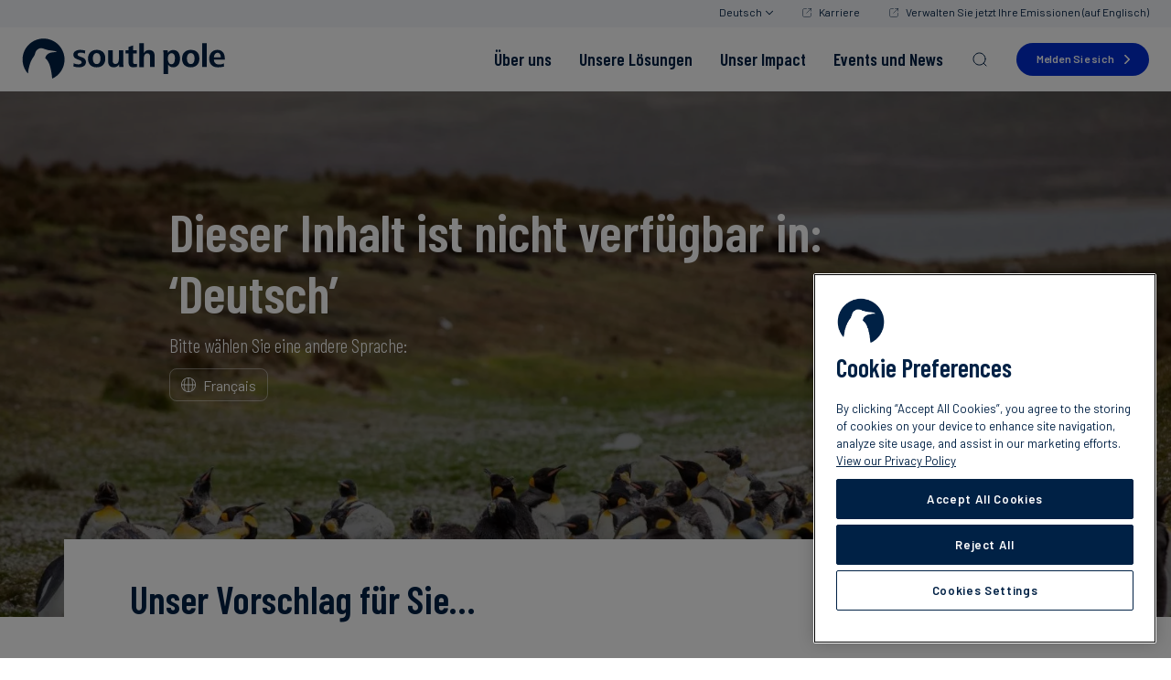

--- FILE ---
content_type: text/html; charset=UTF-8
request_url: https://www.southpole.com/de/blog/rechauffement-climatique-et-phenomenes-meteorologiques-extremes-la-planete-sonne-le-temps-de-laction
body_size: 30703
content:
<!doctype html>
<html lang="de">
<head>
    <meta http-equiv="Content-Type" content="text/html; charset=utf-8" />
<meta http-equiv="cache-control" content="no-cache" />
<meta http-equiv="pragma" content="no-cache" />
<meta name="token" content="5X78GdfVZhlHy9fjXY7yS6Bmdu6iPzMQ5V9gnVfX">
<meta name="viewport" content="width=device-width, initial-scale=1 maximum-scale=1.0">

    <title>Translation not available</title>
    <meta property="og:title" content="Translation not available" />
                <meta name="keywords" content="south pole, emission reduction, carbon footprint, carbon credits, carbon offsets, CO₂ calculator, greenhouse gas emissions, carbon neutral, climate change, Gold Standard, CDM, Biomass, Cooking stoves, Run-of-river hydro, Waste heat energy, Small hydro, video, fact sheet, Landfill gas, Geothermal, Micro run-of-river, Reforestation, REDD">
    
            <meta name="description" content="south pole is the world's leading premium emission reduction project developer, named Best Project Developer in Environmental Finance's Voluntary Carbon Markets Survey 2011 2012 2013 2014. Profit from our wealth of experience!" />
    
    <meta property="og:description" content="" />
                <meta name="robots" content="noindex">
                <link rel="canonical" href="https://www.southpole.com/de/blog/rechauffement-climatique-et-phenomenes-meteorologiques-extremes-la-planete-sonne-le-temps-de-laction" />
    

<meta property="og:site_name" content="South Pole" />

<link rel="apple-touch-icon" sizes="180x180" href="/apple-touch-icon.png">
<link rel="icon" type="image/png" sizes="32x32" href="/favicon-32x32.png">
<link rel="icon" type="image/png" sizes="16x16" href="/favicon-16x16.png">
<link rel="mask-icon" href="/safari-pinned-tab.svg" color="#5bbad5">
<meta name="msapplication-TileColor" content="#da532c">
<meta name="theme-color" content="#ffffff">

<link rel="preconnect" href="https://fonts.googleapis.com">
<link rel="preconnect" href="https://fonts.gstatic.com" crossorigin>

    <link href="https://fonts.googleapis.com/css2?family=Barlow+Condensed:ital,wght@0,300;0,600;1,300;1,600&family=Barlow:ital,wght@0,400;0,500;0,600;0,700;1,400;1,500;1,600;1,700&display=swap" media="print" onload="this.onload=null;this.removeAttribute('media');" rel="stylesheet">

<link href="/css/app.css?id=b80dec4330cf12af1ca4" rel="stylesheet" type="text/css" media="screen">


<script>
    /**
    * JAVASCRIPT GLOBAL ENVIRONMENT SETUP
    */
    window.Eae = window.Eae || {};
    window.Eae.Config = {
        url : "https://www.southpole.com/de",
        base_url: "https://www.southpole.com",
        defaultLang : "en",
        recaptcha: "6Lc8EZkUAAAAANwfhGy52NTS2R4WNMtqXo1mB_KZ"    };
</script>



<script>
    var translations = {"filters":"Filter","at_this_office":"Ihre Kontaktperson vor Ort:","contact":"Kontaktieren Sie","phone":"Telefon","results_for":"Results for","in":"in","all_posts":"South Pole Blog","all_x_articles_js":"Alle %1 Artikel"};
</script>

                        <!-- Google Tag Manager -->
<script>(function(w,d,s,l,i){w[l]=w[l]||[];w[l].push({'gtm.start':
new Date().getTime(),event:'gtm.js'});var f=d.getElementsByTagName(s)[0],
j=d.createElement(s),dl=l!='dataLayer'?'&l='+l:'';j.async=true;j.src=
'https://www.googletagmanager.com/gtm.js?id='+i+dl;f.parentNode.insertBefore(j,f);
})(window,document,'script','dataLayer','GTM-M2FQWW6');</script>
<!-- End Google Tag Manager -->
                                             <!--   Structured Data to improve Knowledge Panel   -->
<script type="application/ld+json">
{
  "@context": "https://schema.org",
  "@type": "Organization",
  "name": "South Pole",
  "url": "https://www.southpole.com/",
  "sameAs": [
    "https://www.facebook.com/southpoleglobal/",
    "https://www.youtube.com/channel/UCi4ndp_DVmBW1lJYiBYQAHg",
    "https://www.linkedin.com/company/south-pole-/",
    "https://twitter.com/southpoleglobal"
  ]
}
</script>
 <!--   END Structured Data to improve Knowledge Panel   -->
            
</head>
<body id="app" class="main-layout js-is-top blocks-template  lang--de">
                                                            <!-- Google Tag Manager (noscript) -->
<noscript><iframe src="https://www.googletagmanager.com/ns.html?id=GTM-M2FQWW6"
height="0" width="0" style="display:none;visibility:hidden"></iframe></noscript>
<!-- End Google Tag Manager (noscript) -->
                                                
    <div class="top-btn" data-action="totop" data-controller="components/top-button"><i class="fa fa-chevron-up"></i></div>
    <header class="main-header" data-controller="layout/header">
    <div class="main-header__top-bar">
        <div class="main-header__top-bar-content">
            <nav class="main-header__top-bar-nav">
                <ul>
                    <li class="main-header__lang-switch main-header__top-bar-item" data-role="lang-switch">
                        <a class="main-header__lang-switch-toggle open-lang" data-action="toggle-lang-drop">
                            Deutsch
                            <?xml version="1.0" encoding="UTF-8"?>
<svg width="9px" height="5px" viewBox="0 0 9 5" version="1.1" xmlns="http://www.w3.org/2000/svg" xmlns:xlink="http://www.w3.org/1999/xlink">
    <title>ico/search</title>
    <g id="Symbols" stroke="none" stroke-width="1" fill="none" fill-rule="evenodd">
        <g id="nav/menu" transform="translate(-1144.000000, -12.000000)" fill="#002145" fill-rule="nonzero">
            <g id="Group-20" transform="translate(1102.000000, 8.000000)">
                <g id="ico/search" transform="translate(42.000000, 2.000000)">
                    <path d="M0.146446609,2.14646333 C-0.0488155365,2.34172548 -0.0488155365,2.65830797 0.146446609,2.85357011 L4.14644661,6.85357011 L4.19755785,6.89757346 C4.41299606,7.04805476 4.68193493,7.02518857 4.85355339,6.85357011 L8.85355339,2.85357011 L8.89755673,2.80245887 C9.04803803,2.58702067 9.02517185,2.31808179 8.85355339,2.14646333 L8.80244215,2.10245999 L8.74755528,2.06843684 C8.54285663,1.95682272 8.30376353,1.98914641 8.14644661,2.14646333 L4.5,5.79251672 L0.853554625,2.14646457 L0.802442146,2.10245999 L0.784517503,2.08880737 C0.587003944,1.95197869 0.31806507,1.97484487 0.146446609,2.14646333 Z" id="Path-3" transform="translate(4.498820, 4.498829) rotate(-360.000000) translate(-4.498820, -4.498829) "></path>
                </g>
            </g>
        </g>
    </g>
</svg>
                        </a>
                        <div class="main-header__lang-switch-drop">
                            <ul>
                                                                    <li class="">
                                        <a href="https://www.southpole.com" class="languageItem">
                                            English
                                        </a>
                                    </li>
                                                                    <li class="active">
                                        <a href="https://www.southpole.com/de" class="languageItem active">
                                            Deutsch
                                        </a>
                                    </li>
                                                                    <li class="">
                                        <a href="https://www.southpole.com/es" class="languageItem">
                                            Español
                                        </a>
                                    </li>
                                                                    <li class="">
                                        <a href="https://www.southpole.com/fr" class="languageItem">
                                            Français
                                        </a>
                                    </li>
                                                                    <li class="">
                                        <a href="https://www.southpole.com/sv" class="languageItem">
                                            Svenska
                                        </a>
                                    </li>
                                                                    <li class="">
                                        <a href="https://www.southpole.com/ja" class="languageItem">
                                            日本語
                                        </a>
                                    </li>
                                                            </ul>
                        </div>
                    </li>
                                                                        <li class="main-header__top-bar-item">
                                <a
                                    class="main-header__top-bar-link"
                                    href="https://careers.southpole.com/"
                                    target='_blank'
                                >
                                    Karriere
                                </a>
                            </li>
                                                    <li class="main-header__top-bar-item">
                                <a
                                    class="main-header__top-bar-link"
                                    href="https://shop.southpole.com/"
                                    target='_blank'
                                >
                                    Verwalten Sie jetzt Ihre Emissionen (auf Englisch)
                                </a>
                            </li>
                                                            </ul>
            </nav>
        </div>
    </div>
    <div class="main-header__bottom-bar">
        <div class="main-header__container">
            <div class="main-header__logo-mask">
                <a class="main-header__logo" href="https://www.southpole.com/de">
                    <span class="main-header__logo-desktop"><svg version="1.1" xmlns="http://www.w3.org/2000/svg" xmlns:xlink="http://www.w3.org/1999/xlink" x="0px" y="0px"
	 viewBox="0 0 139 28" style="enable-background:new 0 0 139 28;" xml:space="preserve" fill="none">
<path fill="#002145" d="M38.9,19.7c-1.3,0-2.6-0.2-3.8-0.6l0.1-2.2c1,0.5,2.2,0.8,3.3,0.8c0.9,0,2.2-0.4,2.2-1.4c0-2.3-5.7-1.4-5.7-5.1
	c0-2.6,2.7-3.4,4.8-3.4c1.1,0,2.3,0.2,3.3,0.5l-0.1,2c-0.9-0.4-2-0.6-3-0.6c-0.9,0-2.1,0.2-2.1,1.4c0,1.8,5.7,1.1,5.7,4.9
	C43.7,18.7,41.2,19.7,38.9,19.7z M50.9,19.7c-3.8,0-5.9-2.3-5.9-6c0-3.7,2.5-5.9,5.9-5.9c3.7,0,5.9,2.1,5.9,5.9
	C56.8,17.4,54.6,19.7,50.9,19.7z M50.9,10c-2,0-2.6,2-2.6,3.7c0,1.9,0.7,3.8,2.6,3.8c2,0,2.6-1.9,2.6-3.8C53.5,12,52.9,10,50.9,10z
	 M66.3,19.5l-0.1-1.9c-0.7,1.4-2.1,2.1-3.7,2.1c-2.7,0-3.8-1.7-3.8-4.3V8.1h3.1v6.6c0,1.4,0.2,2.7,1.9,2.7c1.8,0,2.3-1.6,2.3-3.1
	V8.1h3.1v8.8c0,0.8,0,1.7,0.1,2.6L66.3,19.5L66.3,19.5z M75.8,19.7c-2.6,0-3.2-1.7-3.2-4v-5.5h-2V8.1h2V5.8l3.1-1v3.3h2.5v2.1h-2.5
	v5.6c0,0.9,0.2,1.7,1.4,1.7c0.4,0,0.9-0.1,1.2-0.2l0.1,2.1C77.6,19.5,76.7,19.7,75.8,19.7z M87.3,19.5v-6.6c0-1.4-0.2-2.7-1.9-2.7
	c-1.7,0-2.3,1.6-2.3,3.1v6.3H80V3.2h3.1V10c0.7-1.4,1.9-2.1,3.5-2.1c2.7,0,3.8,1.6,3.8,4.2v7.4L87.3,19.5L87.3,19.5z M102.9,19.7
	c-1.4,0-2.8-0.7-3.4-2.1v6.7h-3.1V11.4c0-1.4,0-2.4-0.1-3.3h3l0.1,1.9c0.6-1.4,2.1-2.1,3.6-2.1c3.4,0,4.7,2.8,4.7,5.9
	C107.7,16.8,106.4,19.7,102.9,19.7z M101.9,10.1c-2,0-2.5,2.1-2.5,3.7c0,1.6,0.5,3.8,2.4,3.8c2,0,2.4-2.1,2.4-3.8
	C104.3,12.1,103.9,10.1,101.9,10.1z M115,19.7c-3.8,0-5.9-2.3-5.9-6c0-3.7,2.5-5.9,5.9-5.9c3.7,0,5.9,2.1,5.9,5.9
	C120.9,17.4,118.6,19.7,115,19.7z M115,10c-2,0-2.6,2-2.6,3.7c0,1.9,0.7,3.8,2.6,3.8c2,0,2.6-1.9,2.6-3.8C117.6,12,117,10,115,10z
	 M122.8,19.5V3.2h3.1v16.3L122.8,19.5L122.8,19.5z M130.8,14.6c0,2,1.5,3.2,3.4,3.2c1.1,0,2.5-0.2,3.4-0.8l0.1,2.1
	c-1.3,0.5-2.8,0.6-4.2,0.6c-3.8,0-5.9-2.2-5.9-6c0-3.4,2.3-5.9,5.5-5.9c3.6,0,5.1,2.6,5.1,6v0.7H130.8z M133.3,9.8
	c-1.7,0-2.5,1.8-2.5,3.1h4.7C135.5,11.5,135,9.8,133.3,9.8z"/>
<path fill="#002145" d="M29,14.4c0-7.9-6.4-14.3-14.3-14.3C6.8,0.1,0.4,6.5,0.4,14.4c0,3.7,1.4,7.1,3.7,9.6c0.2-2.9,1.2-8.1,3.9-11.6
	c1.2-1.6,0.8-3.7,2.8-5c2.4-1.6,3.6-0.3,6.4,0.4c1,0.3,3.1,0.5,4.4,0.7c2.5,0.4,1.9,0.9,1.9,0.9s-6.7-0.7-7.6,3.9
	c-0.1,0.2,0.4,0.5,0.5,0.6c1.4,1.6,3.2,3.6,4.2,13.5C25.6,25.2,29,20.2,29,14.4z"/>
</svg>
</span>
                    <span class="main-header__logo-mobile"><svg version="1.1" xmlns="http://www.w3.org/2000/svg" xmlns:xlink="http://www.w3.org/1999/xlink" x="0px" y="0px"
	 viewBox="0 0 139 28" style="enable-background:new 0 0 139 28;" xml:space="preserve" fill="none">
<path fill="#002145" d="M38.9,19.7c-1.3,0-2.6-0.2-3.8-0.6l0.1-2.2c1,0.5,2.2,0.8,3.3,0.8c0.9,0,2.2-0.4,2.2-1.4c0-2.3-5.7-1.4-5.7-5.1
	c0-2.6,2.7-3.4,4.8-3.4c1.1,0,2.3,0.2,3.3,0.5l-0.1,2c-0.9-0.4-2-0.6-3-0.6c-0.9,0-2.1,0.2-2.1,1.4c0,1.8,5.7,1.1,5.7,4.9
	C43.7,18.7,41.2,19.7,38.9,19.7z M50.9,19.7c-3.8,0-5.9-2.3-5.9-6c0-3.7,2.5-5.9,5.9-5.9c3.7,0,5.9,2.1,5.9,5.9
	C56.8,17.4,54.6,19.7,50.9,19.7z M50.9,10c-2,0-2.6,2-2.6,3.7c0,1.9,0.7,3.8,2.6,3.8c2,0,2.6-1.9,2.6-3.8C53.5,12,52.9,10,50.9,10z
	 M66.3,19.5l-0.1-1.9c-0.7,1.4-2.1,2.1-3.7,2.1c-2.7,0-3.8-1.7-3.8-4.3V8.1h3.1v6.6c0,1.4,0.2,2.7,1.9,2.7c1.8,0,2.3-1.6,2.3-3.1
	V8.1h3.1v8.8c0,0.8,0,1.7,0.1,2.6L66.3,19.5L66.3,19.5z M75.8,19.7c-2.6,0-3.2-1.7-3.2-4v-5.5h-2V8.1h2V5.8l3.1-1v3.3h2.5v2.1h-2.5
	v5.6c0,0.9,0.2,1.7,1.4,1.7c0.4,0,0.9-0.1,1.2-0.2l0.1,2.1C77.6,19.5,76.7,19.7,75.8,19.7z M87.3,19.5v-6.6c0-1.4-0.2-2.7-1.9-2.7
	c-1.7,0-2.3,1.6-2.3,3.1v6.3H80V3.2h3.1V10c0.7-1.4,1.9-2.1,3.5-2.1c2.7,0,3.8,1.6,3.8,4.2v7.4L87.3,19.5L87.3,19.5z M102.9,19.7
	c-1.4,0-2.8-0.7-3.4-2.1v6.7h-3.1V11.4c0-1.4,0-2.4-0.1-3.3h3l0.1,1.9c0.6-1.4,2.1-2.1,3.6-2.1c3.4,0,4.7,2.8,4.7,5.9
	C107.7,16.8,106.4,19.7,102.9,19.7z M101.9,10.1c-2,0-2.5,2.1-2.5,3.7c0,1.6,0.5,3.8,2.4,3.8c2,0,2.4-2.1,2.4-3.8
	C104.3,12.1,103.9,10.1,101.9,10.1z M115,19.7c-3.8,0-5.9-2.3-5.9-6c0-3.7,2.5-5.9,5.9-5.9c3.7,0,5.9,2.1,5.9,5.9
	C120.9,17.4,118.6,19.7,115,19.7z M115,10c-2,0-2.6,2-2.6,3.7c0,1.9,0.7,3.8,2.6,3.8c2,0,2.6-1.9,2.6-3.8C117.6,12,117,10,115,10z
	 M122.8,19.5V3.2h3.1v16.3L122.8,19.5L122.8,19.5z M130.8,14.6c0,2,1.5,3.2,3.4,3.2c1.1,0,2.5-0.2,3.4-0.8l0.1,2.1
	c-1.3,0.5-2.8,0.6-4.2,0.6c-3.8,0-5.9-2.2-5.9-6c0-3.4,2.3-5.9,5.5-5.9c3.6,0,5.1,2.6,5.1,6v0.7H130.8z M133.3,9.8
	c-1.7,0-2.5,1.8-2.5,3.1h4.7C135.5,11.5,135,9.8,133.3,9.8z"/>
<path fill="#002145" d="M29,14.4c0-7.9-6.4-14.3-14.3-14.3C6.8,0.1,0.4,6.5,0.4,14.4c0,3.7,1.4,7.1,3.7,9.6c0.2-2.9,1.2-8.1,3.9-11.6
	c1.2-1.6,0.8-3.7,2.8-5c2.4-1.6,3.6-0.3,6.4,0.4c1,0.3,3.1,0.5,4.4,0.7c2.5,0.4,1.9,0.9,1.9,0.9s-6.7-0.7-7.6,3.9
	c-0.1,0.2,0.4,0.5,0.5,0.6c1.4,1.6,3.2,3.6,4.2,13.5C25.6,25.2,29,20.2,29,14.4z"/>
</svg>
</span>
                </a>
            </div>
            <nav class="main-nav">
    <ul class="main-nav__menu">
                                    <li class="header-menu">
                    <a
                        class="tm-main-menu-item"
                        href="https://www.southpole.com/de/about-us"
                        
                                                    data-role="big-menu-item"
                            data-menu="who-we-are"
                                            >
                        <span>Über uns</span>
                    </a>
                </li>
                            <li class="header-menu">
                    <a
                        class="tm-main-menu-item"
                        href="https://www.southpole.com/de/what-we-do"
                        
                                                    data-role="big-menu-item"
                            data-menu="what-we-do-1"
                                            >
                        <span>Unsere Lösungen</span>
                    </a>
                </li>
                            <li class="header-menu">
                    <a
                        class="tm-main-menu-item"
                        href="https://www.southpole.com/de/about-us/impact"
                        
                                                    data-role="big-menu-item"
                            data-menu="our-clients"
                                            >
                        <span>Unser Impact</span>
                    </a>
                </li>
                            <li class="header-menu">
                    <a
                        class="tm-main-menu-item"
                        href="https://www.southpole.com/de/engage"
                        
                                                    data-role="big-menu-item"
                            data-menu="events-news"
                                            >
                        <span>Events und News</span>
                    </a>
                </li>
                            <li class="header-search">
            <a href="#" class="main-nav__search-btn tm-main-menu-item" data-action="openSearch"><svg viewBox="0 0 20 20" fill="none" xmlns="http://www.w3.org/2000/svg">
    <g>
        <path d="M14.1057 14.2L17 17M16.0667 9.53333C16.0667 13.1416 13.1416 16.0667 9.53333 16.0667C5.92507 16.0667 3 13.1416 3 9.53333C3 5.92507 5.92507 3 9.53333 3C13.1416 3 16.0667 5.92507 16.0667 9.53333Z" stroke="#002145" stroke-linecap="round"/>
    </g>
</svg>
</a>
            <div class="header-search__wrapper">
                <div class="header-search__box">
                    <div class="header-search__content">
                        <div class="header-search__input">
                            <input type="text" placeholder="Geben Sie Text ein" data-role="searchInput">
                            <a  href="#" class="box-close-btn" data-action="closeSearch"></a>
                        </div>
                        <div class="header-search__box-scroll" data-role="searchScroll">
                            <div class="header-search__results" data-role="searchResults">
                            </div>
                            <div class="header-search__search-more-links" data-role="searchMoreLinks">
                            </div>
                            <div class="loading" data-role="searchLoading">
                                <span class="fa fa-cog fa-spin"></span>
                            </div>
                        </div>
                    </div>
                    <div class="header-search__shadow"></div>
                </div>
            </div>
        </li>
    </ul>
</nav>
<a
    href="https://www.southpole.com/de/contact-us"
    class="std-button main-nav__contact-btn tm-main-menu-item"
>
    Melden Sie sich</a>
            <nav class="main-nav-tablet">
    <div class="main-nav-tablet__actions">
        <a class="main-nav-tablet__menu-btn main-nav-tablet__btn" data-action="openTabletMenu">
            <span class="menu-icon">
                <span class="menu-icon__line"></span>
                <span class="menu-icon__line"></span>
                <span class="menu-icon__line"></span>
            </span>
        </a>
        <a class="main-nav-tablet__search-btn main-nav-tablet__btn tm-main-menu-item" data-action="openTabletSearch"><svg viewBox="0 0 20 20" fill="none" xmlns="http://www.w3.org/2000/svg">
    <g>
        <path d="M14.1057 14.2L17 17M16.0667 9.53333C16.0667 13.1416 13.1416 16.0667 9.53333 16.0667C5.92507 16.0667 3 13.1416 3 9.53333C3 5.92507 5.92507 3 9.53333 3C13.1416 3 16.0667 5.92507 16.0667 9.53333Z" stroke="#002145" stroke-linecap="round"/>
    </g>
</svg>
</a>
        <a
            href="https://www.southpole.com/de/contact-us"
            class="std-button main-nav-tablet__contact-btn tm-main-menu-item"
        >
            Melden Sie sich        </a>
    </div>
    <div class="tablet-search" data-role="tabletSearch">
        <div class="tablet-search__wrapper">
            <div class="tablet-search__title">
                Suche            </div>
            <form method="get" action="https://www.southpole.com/de/search">
                <input name="q" id="tablet-search-input" type="text" placeholder="Geben Sie Text ein" data-role="tabletSearchInput"/>
                <input type="submit" class="tablet-search_go" value=""/>
            </form>
            <a class="box-close-btn" href="#" data-action="closeTabletSearch"></a>
        </div>
    </div>
    <div class="main-nav-tablet__menu-holder">
        <div class="main-nav-tablet__menu-wrapper" data-role="tabletMenuWrapper">
            <ul class="main-nav-tablet__menu">
                <li class="header-menu">
            <a
                                    data-action="openTabletSub"
                    data-menu="who-we-are"
                    class="tablet-sub-bt tm-main-menu-open"
                    href="#"
                            >
                <span>Über uns</span>
            </a>
        </li>
            <li class="header-menu">
            <a
                                    data-action="openTabletSub"
                    data-menu="what-we-do-1"
                    class="tablet-sub-bt tm-main-menu-open"
                    href="#"
                            >
                <span>Unsere Lösungen</span>
            </a>
        </li>
            <li class="header-menu">
            <a
                                    data-action="openTabletSub"
                    data-menu="our-clients"
                    class="tablet-sub-bt tm-main-menu-open"
                    href="#"
                            >
                <span>Unser Impact</span>
            </a>
        </li>
            <li class="header-menu">
            <a
                                    data-action="openTabletSub"
                    data-menu="events-news"
                    class="tablet-sub-bt tm-main-menu-open"
                    href="#"
                            >
                <span>Events und News</span>
            </a>
        </li>
                </ul>
            <div class="main-nav-tablet__sub-menus">
                <div
            class="header-menu__sub-menu"
            data-role="tabletSubMenu"
            data-menu="who-we-are"
        >

            <div class="header-menu__sub-menu-container">
                <div class="header-menu__sub-menu-left">
                    <a class="header-menu__sub-menu-back" data-action="closeTabletSubmenu">
                        Über uns
                    </a>

                    <nav data-menu="who-we-are" data-role="menu">
                                                                                    <div class="main-nav-tablet__col">
                                    <div class="main-nav-tablet__col-heading" data-role="tabletColmenu" data-colmenu-id="407">
                                                                                    <a
                                                href="https://www.southpole.com/de/about-us"
                                                
                                                class="tm-level1-menu-item"
                                            >
                                                Über South Pole
                                                <span class="main-nav-tablet__col-heading-icon">
                                                                                                            <svg viewBox="0 0 24 25" fill="none" xmlns="http://www.w3.org/2000/svg">
<g id="arrow-right">
<path id="Icon" d="M13.3333 19.5L20 12.5M20 12.5L13.3333 5.5M20 12.5L4 12.5" stroke="#002DD1" stroke-linecap="round" stroke-linejoin="round"/>
</g>
</svg>
                                                                                                    </span>
                                            </a>
                                        
                                    </div>
                                    <ul data-role="submenuTablet" data-colmenu-id="407">
                                        <li>
                                            <a class="header-menu__sub-menu-back" data-action="closeTabletSubSubMenu">
                                                Über uns
                                            </a>
                                        </li>

                                                                                    <a
                                                href="https://www.southpole.com/de/about-us"
                                                
                                                class="main-nav-tablet__menu-item tm-level1-menu-item"
                                            >
                                                Über South Pole
                                            </a>
                                        
                                                                                                                            <li>
                                                <a
                                                    href="https://www.southpole.com/de/about-us/mission"
                                                    
                                                    class="main-nav-tablet__menu-item tm-level2-menu-item"
                                                >
                                                    Unsere Mission
                                                </a>
                                            </li>
                                                                                                                                <li>
                                                <a
                                                    href="https://www.southpole.com/de/about-us/our-leadership-team"
                                                    
                                                    class="main-nav-tablet__menu-item tm-level2-menu-item"
                                                >
                                                    Unser Führungsteam
                                                </a>
                                            </li>
                                                                                                                                <li>
                                                <a
                                                    href="https://www.southpole.com/de/about-us/south-pole-offices"
                                                    
                                                    class="main-nav-tablet__menu-item tm-level2-menu-item"
                                                >
                                                    Unsere Standorte
                                                </a>
                                            </li>
                                                                                                                                <li>
                                                <a
                                                    href="https://www.southpole.com/de/about-us/our-commitment-to-integrity"
                                                    
                                                    class="main-nav-tablet__menu-item tm-level2-menu-item"
                                                >
                                                    Unser Bekenntnis zu Integrität
                                                </a>
                                            </li>
                                                                                                                        </ul>
                                </div>
                                                            <div class="main-nav-tablet__col">
                                    <div class="main-nav-tablet__col-heading" data-role="tabletColmenu" data-colmenu-id="541">
                                                                                    <a
                                                href="https://www.southpole.com/de/what-we-do"
                                                
                                                class="tm-level1-menu-item"
                                            >
                                                Unsere Lösungen
                                                <span class="main-nav-tablet__col-heading-icon">
                                                                                                            <svg viewBox="0 0 24 25" fill="none" xmlns="http://www.w3.org/2000/svg">
<g id="arrow-right">
<path id="Icon" d="M13.3333 19.5L20 12.5M20 12.5L13.3333 5.5M20 12.5L4 12.5" stroke="#002DD1" stroke-linecap="round" stroke-linejoin="round"/>
</g>
</svg>
                                                                                                    </span>
                                            </a>
                                        
                                    </div>
                                    <ul data-role="submenuTablet" data-colmenu-id="541">
                                        <li>
                                            <a class="header-menu__sub-menu-back" data-action="closeTabletSubSubMenu">
                                                Über uns
                                            </a>
                                        </li>

                                                                                    <a
                                                href="https://www.southpole.com/de/what-we-do"
                                                
                                                class="main-nav-tablet__menu-item tm-level1-menu-item"
                                            >
                                                Unsere Lösungen
                                            </a>
                                        
                                                                                                                            <li>
                                                <a
                                                    href="https://www.southpole.com/de/what-we-do/climate-consulting"
                                                    
                                                    class="main-nav-tablet__menu-item tm-level2-menu-item"
                                                >
                                                    Klimaberatung
                                                </a>
                                            </li>
                                                                                                                                <li>
                                                <a
                                                    href="https://www.southpole.com/de/what-we-do/environmental-certificates"
                                                    
                                                    class="main-nav-tablet__menu-item tm-level2-menu-item"
                                                >
                                                    Umweltzertifikate
                                                </a>
                                            </li>
                                                                                                                                <li>
                                                <a
                                                    href="https://www.southpole.com/de/what-we-do/project-finance"
                                                    
                                                    class="main-nav-tablet__menu-item tm-level2-menu-item"
                                                >
                                                    Dekarbonisierung im großen Maßstab finanzieren
                                                </a>
                                            </li>
                                                                                                                        </ul>
                                </div>
                                                            <div class="main-nav-tablet__col">
                                    <div class="main-nav-tablet__col-heading" data-role="tabletColmenu" data-colmenu-id="563">
                                                                                    <a
                                                href="https://www.southpole.com/de/about-us/impact"
                                                
                                                class="tm-level1-menu-item"
                                            >
                                                Unser Impact
                                                <span class="main-nav-tablet__col-heading-icon">
                                                                                                            <svg viewBox="0 0 24 25" fill="none" xmlns="http://www.w3.org/2000/svg">
<g id="arrow-right">
<path id="Icon" d="M13.3333 19.5L20 12.5M20 12.5L13.3333 5.5M20 12.5L4 12.5" stroke="#002DD1" stroke-linecap="round" stroke-linejoin="round"/>
</g>
</svg>
                                                                                                    </span>
                                            </a>
                                        
                                    </div>
                                    <ul data-role="submenuTablet" data-colmenu-id="563">
                                        <li>
                                            <a class="header-menu__sub-menu-back" data-action="closeTabletSubSubMenu">
                                                Über uns
                                            </a>
                                        </li>

                                                                                    <a
                                                href="https://www.southpole.com/de/about-us/impact"
                                                
                                                class="main-nav-tablet__menu-item tm-level1-menu-item"
                                            >
                                                Unser Impact
                                            </a>
                                        
                                                                                                                            <li>
                                                <a
                                                    href="https://www.southpole.com/de/work"
                                                    
                                                    class="main-nav-tablet__menu-item tm-level2-menu-item"
                                                >
                                                    Kunden
                                                </a>
                                            </li>
                                                                                                                                <li>
                                                <a
                                                    href="https://www.southpole.com/de/projekte"
                                                    
                                                    class="main-nav-tablet__menu-item tm-level2-menu-item"
                                                >
                                                    Entdecken Sie unsere Projekte
                                                </a>
                                            </li>
                                                                                                                        </ul>
                                </div>
                                                                        </nav>

                                            <a
                            href="https://www.southpole.com/de/about-us"
                            
                            class="main-nav-tablet__menu-item main-nav-tablet__menu-item--top tm-main-menu-item"
                        >
                            Alle ansehen                            <span class="main-nav-tablet__menu-item-icon">
                                <svg viewBox="0 0 24 25" fill="none" xmlns="http://www.w3.org/2000/svg">
<g id="arrow-down-right">
<path id="Icon" d="M16.9492 8.92775L16.9493 17.4497M16.9493 17.4497L8.54851 17.4497M16.9493 17.4497L7.0498 7.55025" stroke="#002DD1" stroke-linecap="round" stroke-linejoin="round"/>
</g>
</svg>
                            </span>
                        </a>
                                    </div>

                <div class="header-menu__sub-menu-right">
                    <div class="main-nav-tablet__cta">
                                                    <div class="menu-cta" data-role="cta-block">
    <div class="menu-cta__image" data-action="click-cta">
                    <picture>
                <source srcset="https://www.southpole.com/uploads/thumbs/high-integrity-carbon-market-banner-v2_200x200.jpeg.webp" type="image/webp">
                <img src="https://www.southpole.com/uploads/thumbs/high-integrity-carbon-market-banner-v2_200x200.jpeg" alt="Unser Bekenntnis zu Integrit&amp;auml;t" loading="lazy"/>
            </picture>
            </div>
    <div class="menu-cta__text">
        <div class="menu-cta__text-heading" data-action="click-cta">
            Unser Bekenntnis zu Integrität
        </div>
        
        <div class="menu-cta__text-link">
                            <a href="https://www.southpole.com/de/about-us/our-commitment-to-integrity" class="link-left-arrow link-animation-arrow menu-cta__text-cta tm-menu-cta"  >Mehr lesen<span class="link-underline"></a>
                    </div>
    </div>
</div>
                                                                    </div>
                </div>
            </div>

            <div class="main-nav-tablet__banner-item" data-role="tablet-banner">
                                    <img
                        src="https://www.southpole.com/uploads/thumbs/shield-line-icon-white-v2_90x90.png"
                        alt="Starten Sie jetzt Ihre Climate Journey"
                    />
                                <div class="main-nav-tablet__banner-text">
                    <div class="main-nav-tablet__banner-label">
                        Starten Sie jetzt Ihre Climate Journey
                    </div>
                                            <a href="https://www.southpole.com/de/ihre-climate-journey" class="main-nav-tablet__banner-cta link-left-arrow link-animation-arrow tm-menu-banner"  >Weiterlesen<span class="link-underline"></a>
                                    </div>
            </div>
        </div>
                <div
            class="header-menu__sub-menu"
            data-role="tabletSubMenu"
            data-menu="what-we-do-1"
        >

            <div class="header-menu__sub-menu-container">
                <div class="header-menu__sub-menu-left">
                    <a class="header-menu__sub-menu-back" data-action="closeTabletSubmenu">
                        Unsere Lösungen
                    </a>

                    <nav data-menu="what-we-do-1" data-role="menu">
                                                                                    <div class="main-nav-tablet__col">
                                    <div class="main-nav-tablet__col-heading" data-role="tabletColmenu" data-colmenu-id="609">
                                                                                    <a
                                                href="https://www.southpole.com/de/what-we-do/climate-consulting"
                                                
                                                class="tm-level1-menu-item"
                                            >
                                                Klimaberatung
                                                <span class="main-nav-tablet__col-heading-icon">
                                                                                                            <svg viewBox="0 0 24 25" fill="none" xmlns="http://www.w3.org/2000/svg">
<g id="arrow-right">
<path id="Icon" d="M13.3333 19.5L20 12.5M20 12.5L13.3333 5.5M20 12.5L4 12.5" stroke="#002DD1" stroke-linecap="round" stroke-linejoin="round"/>
</g>
</svg>
                                                                                                    </span>
                                            </a>
                                        
                                    </div>
                                    <ul data-role="submenuTablet" data-colmenu-id="609">
                                        <li>
                                            <a class="header-menu__sub-menu-back" data-action="closeTabletSubSubMenu">
                                                Unsere Lösungen
                                            </a>
                                        </li>

                                                                                    <a
                                                href="https://www.southpole.com/de/what-we-do/climate-consulting"
                                                
                                                class="main-nav-tablet__menu-item tm-level1-menu-item"
                                            >
                                                Klimaberatung
                                            </a>
                                        
                                                                                                                            <li>
                                                <a
                                                    href="https://www.southpole.com/de/nachhaltigkeitsloesungen/navigate-regulations-measure-and-report-impact-and-risks"
                                                    
                                                    class="main-nav-tablet__menu-item tm-level2-menu-item"
                                                >
                                                    Umweltauflagen meistern, Klimaauswirkungen messen
                                                </a>
                                            </li>
                                                                                                                                <li>
                                                <a
                                                    href="https://www.southpole.com/de/nachhaltigkeitsloesungen/set-targets-roadmaps-mitigate-risks-build-resilience"
                                                    
                                                    class="main-nav-tablet__menu-item tm-level2-menu-item"
                                                >
                                                    Wissenschaftlich fundierte Ziele setzen &amp; Net Zero Resilience aufbauen
                                                </a>
                                            </li>
                                                                                                                                <li>
                                                <a
                                                    href="https://www.southpole.com/de/nachhaltigkeitsloesungen/act-on-value-chain-engage-internal-external-stakeholders"
                                                    
                                                    class="main-nav-tablet__menu-item tm-level2-menu-item"
                                                >
                                                    Act on value chain engage stakeholders
                                                </a>
                                            </li>
                                                                                                                        </ul>
                                </div>
                                                            <div class="main-nav-tablet__col">
                                    <div class="main-nav-tablet__col-heading" data-role="tabletColmenu" data-colmenu-id="613">
                                                                                    <a
                                                href="https://www.southpole.com/de/what-we-do/environmental-certificates"
                                                
                                                class="tm-level1-menu-item"
                                            >
                                                Umweltzertifikate
                                                <span class="main-nav-tablet__col-heading-icon">
                                                                                                            <svg viewBox="0 0 24 25" fill="none" xmlns="http://www.w3.org/2000/svg">
<g id="arrow-right">
<path id="Icon" d="M13.3333 19.5L20 12.5M20 12.5L13.3333 5.5M20 12.5L4 12.5" stroke="#002DD1" stroke-linecap="round" stroke-linejoin="round"/>
</g>
</svg>
                                                                                                    </span>
                                            </a>
                                        
                                    </div>
                                    <ul data-role="submenuTablet" data-colmenu-id="613">
                                        <li>
                                            <a class="header-menu__sub-menu-back" data-action="closeTabletSubSubMenu">
                                                Unsere Lösungen
                                            </a>
                                        </li>

                                                                                    <a
                                                href="https://www.southpole.com/de/what-we-do/environmental-certificates"
                                                
                                                class="main-nav-tablet__menu-item tm-level1-menu-item"
                                            >
                                                Umweltzertifikate
                                            </a>
                                        
                                                                                                                            <li>
                                                <a
                                                    href="https://www.southpole.com/de/nachhaltigkeitsloesungen/plan-a-future-ready-portfolio"
                                                    
                                                    class="main-nav-tablet__menu-item tm-level2-menu-item"
                                                >
                                                    Verstehen Sie die sich schnell verändernden Märkte und planen Sie ein zukunftsfähiges Portfolio.
                                                </a>
                                            </li>
                                                                                                                                <li>
                                                <a
                                                    href="https://www.southpole.com/de/nachhaltigkeitsloesungen/purchase-ready-carbon-credits-environmental-certificates"
                                                    
                                                    class="main-nav-tablet__menu-item tm-level2-menu-item"
                                                >
                                                    Wählen Sie kaufbereite Emissionszertifikate und Umweltzertifikate
                                                </a>
                                            </li>
                                                                                                                                <li>
                                                <a
                                                    href="https://www.southpole.com/de/nachhaltigkeitsloesungen/invest-in-a-long-term-stream-of-carbon-credits"
                                                    
                                                    class="main-nav-tablet__menu-item tm-level2-menu-item"
                                                >
                                                    Sichern Sie sich einen langfristigen Strom von Kohlenstoff-Gutschriften
                                                </a>
                                            </li>
                                                                                                                        </ul>
                                </div>
                                                            <div class="main-nav-tablet__col">
                                    <div class="main-nav-tablet__col-heading" data-role="tabletColmenu" data-colmenu-id="618">
                                                                                    <a
                                                href="https://www.southpole.com/de/what-we-do/project-finance"
                                                
                                                class="tm-level1-menu-item"
                                            >
                                                Dekarbonisierung im großen Maßstab finanzieren
                                                <span class="main-nav-tablet__col-heading-icon">
                                                                                                            <svg viewBox="0 0 24 25" fill="none" xmlns="http://www.w3.org/2000/svg">
<g id="arrow-right">
<path id="Icon" d="M13.3333 19.5L20 12.5M20 12.5L13.3333 5.5M20 12.5L4 12.5" stroke="#002DD1" stroke-linecap="round" stroke-linejoin="round"/>
</g>
</svg>
                                                                                                    </span>
                                            </a>
                                        
                                    </div>
                                    <ul data-role="submenuTablet" data-colmenu-id="618">
                                        <li>
                                            <a class="header-menu__sub-menu-back" data-action="closeTabletSubSubMenu">
                                                Unsere Lösungen
                                            </a>
                                        </li>

                                                                                    <a
                                                href="https://www.southpole.com/de/what-we-do/project-finance"
                                                
                                                class="main-nav-tablet__menu-item tm-level1-menu-item"
                                            >
                                                Dekarbonisierung im großen Maßstab finanzieren
                                            </a>
                                        
                                                                                                                            <li>
                                                <a
                                                    href="https://www.southpole.com/de/what-we-do/project-finance"
                                                    
                                                    class="main-nav-tablet__menu-item tm-level2-menu-item"
                                                >
                                                    Finance decarbonisation at scale
                                                </a>
                                            </li>
                                                                                                                                <li>
                                                <a
                                                    href="https://www.southpole.com/de/projekte"
                                                    
                                                    class="main-nav-tablet__menu-item tm-level2-menu-item"
                                                >
                                                    Entdecken Sie unsere Projekte
                                                </a>
                                            </li>
                                                                                                                        </ul>
                                </div>
                                                                        </nav>

                                            <a
                            href="https://www.southpole.com/de/what-we-do"
                            
                            class="main-nav-tablet__menu-item main-nav-tablet__menu-item--top tm-main-menu-item"
                        >
                            Alle ansehen                            <span class="main-nav-tablet__menu-item-icon">
                                <svg viewBox="0 0 24 25" fill="none" xmlns="http://www.w3.org/2000/svg">
<g id="arrow-down-right">
<path id="Icon" d="M16.9492 8.92775L16.9493 17.4497M16.9493 17.4497L8.54851 17.4497M16.9493 17.4497L7.0498 7.55025" stroke="#002DD1" stroke-linecap="round" stroke-linejoin="round"/>
</g>
</svg>
                            </span>
                        </a>
                                    </div>

                <div class="header-menu__sub-menu-right">
                    <div class="main-nav-tablet__cta">
                                                    <div class="menu-cta" data-role="cta-block">
    <div class="menu-cta__image" data-action="click-cta">
                    <picture>
                <source srcset="https://www.southpole.com/uploads/thumbs/carbon-credits-hero_200x200.jpg.webp" type="image/webp">
                <img src="https://www.southpole.com/uploads/thumbs/carbon-credits-hero_200x200.jpg" alt="Klimaschutz finanzieren und CO2-Zertifikate kaufen" loading="lazy"/>
            </picture>
            </div>
    <div class="menu-cta__text">
        <div class="menu-cta__text-heading" data-action="click-cta">
            Klimaschutz finanzieren und CO2-Zertifikate kaufen
        </div>
        
        <div class="menu-cta__text-link">
                            <a href="https://www.southpole.com/de/nachhaltigkeitsloesungen/carbon-credits" class="link-left-arrow link-animation-arrow menu-cta__text-cta tm-menu-cta"  >Mehr lesen<span class="link-underline"></a>
                    </div>
    </div>
</div>
                                                                    </div>
                </div>
            </div>

            <div class="main-nav-tablet__banner-item" data-role="tablet-banner">
                                    <img
                        src="https://www.southpole.com/uploads/thumbs/shield-line-icon-white-v2_90x90.png"
                        alt="Net Zero - Jetzt zukunftsorientiert handeln"
                    />
                                <div class="main-nav-tablet__banner-text">
                    <div class="main-nav-tablet__banner-label">
                        Net Zero - Jetzt zukunftsorientiert handeln
                    </div>
                                            <a href="https://www.southpole.com/de/nachhaltigkeitsloesungen/net-zero" class="main-nav-tablet__banner-cta link-left-arrow link-animation-arrow tm-menu-banner"  >Mehr erfahren<span class="link-underline"></a>
                                    </div>
            </div>
        </div>
                <div
            class="header-menu__sub-menu"
            data-role="tabletSubMenu"
            data-menu="our-clients"
        >

            <div class="header-menu__sub-menu-container">
                <div class="header-menu__sub-menu-left">
                    <a class="header-menu__sub-menu-back" data-action="closeTabletSubmenu">
                        Unser Impact
                    </a>

                    <nav data-menu="our-clients" data-role="menu">
                                                                                    <div class="main-nav-tablet__col">
                                    <div class="main-nav-tablet__col-heading" data-role="tabletColmenu" data-colmenu-id="536">
                                                                                    <a
                                                href="https://www.southpole.com/de/work"
                                                
                                                class="tm-level1-menu-item"
                                            >
                                                Kunden
                                                <span class="main-nav-tablet__col-heading-icon">
                                                                                                            <svg viewBox="0 0 24 25" fill="none" xmlns="http://www.w3.org/2000/svg">
<g id="arrow-right">
<path id="Icon" d="M13.3333 19.5L20 12.5M20 12.5L13.3333 5.5M20 12.5L4 12.5" stroke="#002DD1" stroke-linecap="round" stroke-linejoin="round"/>
</g>
</svg>
                                                                                                    </span>
                                            </a>
                                        
                                    </div>
                                    <ul data-role="submenuTablet" data-colmenu-id="536">
                                        <li>
                                            <a class="header-menu__sub-menu-back" data-action="closeTabletSubSubMenu">
                                                Unser Impact
                                            </a>
                                        </li>

                                                                                    <a
                                                href="https://www.southpole.com/de/work"
                                                
                                                class="main-nav-tablet__menu-item tm-level1-menu-item"
                                            >
                                                Kunden
                                            </a>
                                        
                                                                                                                            <li>
                                                <a
                                                    href="https://www.southpole.com/de/work"
                                                    
                                                    class="main-nav-tablet__menu-item tm-level2-menu-item"
                                                >
                                                    Alles sehen
                                                </a>
                                            </li>
                                                                                                                        </ul>
                                </div>
                                                            <div class="main-nav-tablet__col">
                                    <div class="main-nav-tablet__col-heading" data-role="tabletColmenu" data-colmenu-id="473">
                                                                                    <a
                                                href="https://www.southpole.com/de/sectors"
                                                
                                                class="tm-level1-menu-item"
                                            >
                                                Sektoren
                                                <span class="main-nav-tablet__col-heading-icon">
                                                                                                            <svg viewBox="0 0 24 25" fill="none" xmlns="http://www.w3.org/2000/svg">
<g id="arrow-right">
<path id="Icon" d="M13.3333 19.5L20 12.5M20 12.5L13.3333 5.5M20 12.5L4 12.5" stroke="#002DD1" stroke-linecap="round" stroke-linejoin="round"/>
</g>
</svg>
                                                                                                    </span>
                                            </a>
                                        
                                    </div>
                                    <ul data-role="submenuTablet" data-colmenu-id="473">
                                        <li>
                                            <a class="header-menu__sub-menu-back" data-action="closeTabletSubSubMenu">
                                                Unser Impact
                                            </a>
                                        </li>

                                                                                    <a
                                                href="https://www.southpole.com/de/sectors"
                                                
                                                class="main-nav-tablet__menu-item tm-level1-menu-item"
                                            >
                                                Sektoren
                                            </a>
                                        
                                                                                                                            <li>
                                                <a
                                                    href="https://www.southpole.com/de/sectors/sustainable-aviation-solutions"
                                                    
                                                    class="main-nav-tablet__menu-item tm-level2-menu-item"
                                                >
                                                    Luftfahrt und Fluggesellschaften
                                                </a>
                                            </li>
                                                                                                                                <li>
                                                <a
                                                    href="https://www.southpole.com/de/sectors/powering-climate-transition-in-the-energy-sector"
                                                    
                                                    class="main-nav-tablet__menu-item tm-level2-menu-item"
                                                >
                                                    Energie/Versorgung
                                                </a>
                                            </li>
                                                                                                                                <li>
                                                <a
                                                    href="https://www.southpole.com/de/sectors/sustainable-finance-solutions-financial-sector"
                                                    
                                                    class="main-nav-tablet__menu-item tm-level2-menu-item"
                                                >
                                                    Finanzsektor &amp; Kapitalmärkte
                                                </a>
                                            </li>
                                                                                                                                <li>
                                                <a
                                                    href="https://www.southpole.com/de/sectors/food-and-beverage"
                                                    
                                                    class="main-nav-tablet__menu-item tm-level2-menu-item"
                                                >
                                                    Essen und Trinken
                                                </a>
                                            </li>
                                                                                                                                <li>
                                                <a
                                                    href="https://www.southpole.com/de/sectors/offentlicher-sektor"
                                                    
                                                    class="main-nav-tablet__menu-item tm-level2-menu-item"
                                                >
                                                    Öffentlicher Sektor
                                                </a>
                                            </li>
                                                                                                                                <li>
                                                <a
                                                    href="https://www.southpole.com/de/sectors/building-resilience-in-real-estate"
                                                    
                                                    class="main-nav-tablet__menu-item tm-level2-menu-item"
                                                >
                                                    Immobilien
                                                </a>
                                            </li>
                                                                                                                                <li>
                                                <a
                                                    href="https://www.southpole.com/de/work"
                                                    
                                                    class="main-nav-tablet__menu-item tm-level2-menu-item"
                                                >
                                                    Alles sehen
                                                </a>
                                            </li>
                                                                                                                        </ul>
                                </div>
                                                            <div class="main-nav-tablet__col">
                                    <div class="main-nav-tablet__col-heading" data-role="tabletColmenu" data-colmenu-id="499">
                                                                                    <a
                                                href="https://www.southpole.com/de/projekte"
                                                
                                                class="tm-level1-menu-item"
                                            >
                                                Entdecken Sie unsere Projekte
                                                <span class="main-nav-tablet__col-heading-icon">
                                                                                                            <svg viewBox="0 0 24 25" fill="none" xmlns="http://www.w3.org/2000/svg">
<g id="arrow-right">
<path id="Icon" d="M13.3333 19.5L20 12.5M20 12.5L13.3333 5.5M20 12.5L4 12.5" stroke="#002DD1" stroke-linecap="round" stroke-linejoin="round"/>
</g>
</svg>
                                                                                                    </span>
                                            </a>
                                        
                                    </div>
                                    <ul data-role="submenuTablet" data-colmenu-id="499">
                                        <li>
                                            <a class="header-menu__sub-menu-back" data-action="closeTabletSubSubMenu">
                                                Unser Impact
                                            </a>
                                        </li>

                                                                                    <a
                                                href="https://www.southpole.com/de/projekte"
                                                
                                                class="main-nav-tablet__menu-item tm-level1-menu-item"
                                            >
                                                Entdecken Sie unsere Projekte
                                            </a>
                                        
                                                                                                                            <li>
                                                <a
                                                    href="https://www.southpole.com/de/projekte#topic=2&amp;"
                                                    
                                                    class="main-nav-tablet__menu-item tm-level2-menu-item"
                                                >
                                                    Nature Based Solutions
                                                </a>
                                            </li>
                                                                                                                                <li>
                                                <a
                                                    href="https://www.southpole.com/de/projekte#topic=3&amp;"
                                                    
                                                    class="main-nav-tablet__menu-item tm-level2-menu-item"
                                                >
                                                    Community and Clean Water
                                                </a>
                                            </li>
                                                                                                                                <li>
                                                <a
                                                    href="https://www.southpole.com/de/projekte#topic=5&amp;"
                                                    
                                                    class="main-nav-tablet__menu-item tm-level2-menu-item"
                                                >
                                                    Renewable Energy
                                                </a>
                                            </li>
                                                                                                                                <li>
                                                <a
                                                    href="https://www.southpole.com/de/projekte#topic=4&amp;"
                                                    
                                                    class="main-nav-tablet__menu-item tm-level2-menu-item"
                                                >
                                                    Waste to Energy
                                                </a>
                                            </li>
                                                                                                                                <li>
                                                <a
                                                    href="https://www.southpole.com/de/projekte#topic=7&amp;"
                                                    
                                                    class="main-nav-tablet__menu-item tm-level2-menu-item"
                                                >
                                                    Plastic Solutions
                                                </a>
                                            </li>
                                                                                                                                <li>
                                                <a
                                                    href="https://www.southpole.com/de/projekte"
                                                    
                                                    class="main-nav-tablet__menu-item tm-level2-menu-item"
                                                >
                                                    Alles sehen
                                                </a>
                                            </li>
                                                                                                                        </ul>
                                </div>
                                                                        </nav>

                                            <a
                            href="https://www.southpole.com/de/about-us/impact"
                            
                            class="main-nav-tablet__menu-item main-nav-tablet__menu-item--top tm-main-menu-item"
                        >
                            Alle ansehen                            <span class="main-nav-tablet__menu-item-icon">
                                <svg viewBox="0 0 24 25" fill="none" xmlns="http://www.w3.org/2000/svg">
<g id="arrow-down-right">
<path id="Icon" d="M16.9492 8.92775L16.9493 17.4497M16.9493 17.4497L8.54851 17.4497M16.9493 17.4497L7.0498 7.55025" stroke="#002DD1" stroke-linecap="round" stroke-linejoin="round"/>
</g>
</svg>
                            </span>
                        </a>
                                    </div>

                <div class="header-menu__sub-menu-right">
                    <div class="main-nav-tablet__cta">
                                                    <div class="menu-cta" data-role="cta-block">
    <div class="menu-cta__image" data-action="click-cta">
                    <picture>
                <source srcset="https://www.southpole.com/uploads/thumbs/south-pole-net-zero-report-2025-hero_200x200.jpeg.webp" type="image/webp">
                <img src="https://www.southpole.com/uploads/thumbs/south-pole-net-zero-report-2025-hero_200x200.jpeg" alt="Nestl&amp;eacute;" loading="lazy"/>
            </picture>
            </div>
    <div class="menu-cta__text">
        <div class="menu-cta__text-heading" data-action="click-cta">
            Nestlé
        </div>
        
        <div class="menu-cta__text-link">
                            <a href="https://www.southpole.com/de/work/nestle-how-they-built-a-roadmap-to-net-zero" class="link-left-arrow link-animation-arrow menu-cta__text-cta tm-menu-cta"  >Mehr erfahren<span class="link-underline"></a>
                    </div>
    </div>
</div>
                                                                    </div>
                </div>
            </div>

            <div class="main-nav-tablet__banner-item" data-role="tablet-banner">
                                    <img
                        src="https://www.southpole.com/uploads/thumbs/shield-line-icon-white-v2_90x90.png"
                        alt="Starten Sie jetzt Ihre Climate Journey."
                    />
                                <div class="main-nav-tablet__banner-text">
                    <div class="main-nav-tablet__banner-label">
                        Starten Sie jetzt Ihre Climate Journey.
                    </div>
                                            <a href="https://www.southpole.com/de/ihre-climate-journey" class="main-nav-tablet__banner-cta link-left-arrow link-animation-arrow tm-menu-banner"  >Weiterlesen<span class="link-underline"></a>
                                    </div>
            </div>
        </div>
                <div
            class="header-menu__sub-menu"
            data-role="tabletSubMenu"
            data-menu="events-news"
        >

            <div class="header-menu__sub-menu-container">
                <div class="header-menu__sub-menu-left">
                    <a class="header-menu__sub-menu-back" data-action="closeTabletSubmenu">
                        Events und News
                    </a>

                    <nav data-menu="events-news" data-role="menu">
                                                                                    <div class="main-nav-tablet__col">
                                    <div class="main-nav-tablet__col-heading" data-role="tabletColmenu" data-colmenu-id="510">
                                                                                    <a
                                                href="https://www.southpole.com/de/news"
                                                
                                                class="tm-level1-menu-item"
                                            >
                                                Nachrichten
                                                <span class="main-nav-tablet__col-heading-icon">
                                                                                                            <svg viewBox="0 0 24 25" fill="none" xmlns="http://www.w3.org/2000/svg">
<g id="arrow-right">
<path id="Icon" d="M13.3333 19.5L20 12.5M20 12.5L13.3333 5.5M20 12.5L4 12.5" stroke="#002DD1" stroke-linecap="round" stroke-linejoin="round"/>
</g>
</svg>
                                                                                                    </span>
                                            </a>
                                        
                                    </div>
                                    <ul data-role="submenuTablet" data-colmenu-id="510">
                                        <li>
                                            <a class="header-menu__sub-menu-back" data-action="closeTabletSubSubMenu">
                                                Events und News
                                            </a>
                                        </li>

                                                                                    <a
                                                href="https://www.southpole.com/de/news"
                                                
                                                class="main-nav-tablet__menu-item tm-level1-menu-item"
                                            >
                                                Nachrichten
                                            </a>
                                        
                                                                                                                            <li>
                                                <a
                                                    href="https://www.southpole.com/de/news/listings"
                                                    
                                                    class="main-nav-tablet__menu-item tm-level2-menu-item"
                                                >
                                                    Nachrichten
                                                </a>
                                            </li>
                                                                                                                                <li>
                                                <a
                                                    href="https://www.southpole.com/de/news/listings?type=press_release&amp;"
                                                    
                                                    class="main-nav-tablet__menu-item tm-level2-menu-item"
                                                >
                                                    Pressemitteilung
                                                </a>
                                            </li>
                                                                                                                        </ul>
                                </div>
                                                            <div class="main-nav-tablet__col">
                                    <div class="main-nav-tablet__col-heading" data-role="tabletColmenu" data-colmenu-id="452">
                                                                                    <a
                                                href="https://www.southpole.com/de/veranstaltungen"
                                                
                                                class="tm-level1-menu-item"
                                            >
                                                Events
                                                <span class="main-nav-tablet__col-heading-icon">
                                                                                                            <svg viewBox="0 0 24 25" fill="none" xmlns="http://www.w3.org/2000/svg">
<g id="arrow-right">
<path id="Icon" d="M13.3333 19.5L20 12.5M20 12.5L13.3333 5.5M20 12.5L4 12.5" stroke="#002DD1" stroke-linecap="round" stroke-linejoin="round"/>
</g>
</svg>
                                                                                                    </span>
                                            </a>
                                        
                                    </div>
                                    <ul data-role="submenuTablet" data-colmenu-id="452">
                                        <li>
                                            <a class="header-menu__sub-menu-back" data-action="closeTabletSubSubMenu">
                                                Events und News
                                            </a>
                                        </li>

                                                                                    <a
                                                href="https://www.southpole.com/de/veranstaltungen"
                                                
                                                class="main-nav-tablet__menu-item tm-level1-menu-item"
                                            >
                                                Events
                                            </a>
                                        
                                                                                                                            <li>
                                                <a
                                                    href="https://www.southpole.com/de/upcoming-events"
                                                    
                                                    class="main-nav-tablet__menu-item tm-level2-menu-item"
                                                >
                                                    Zukünftige Events
                                                </a>
                                            </li>
                                                                                                                                <li>
                                                <a
                                                    href="https://www.southpole.com/de/past-events"
                                                    
                                                    class="main-nav-tablet__menu-item tm-level2-menu-item"
                                                >
                                                    Vergangene Events
                                                </a>
                                            </li>
                                                                                                                        </ul>
                                </div>
                                                            <div class="main-nav-tablet__col">
                                    <div class="main-nav-tablet__col-heading" data-role="tabletColmenu" data-colmenu-id="560">
                                                                                    <a
                                                href="https://www.southpole.com/de/blog"
                                                
                                                class="tm-level1-menu-item"
                                            >
                                                South Pole Blog
                                                <span class="main-nav-tablet__col-heading-icon">
                                                                                                            <svg viewBox="0 0 24 25" fill="none" xmlns="http://www.w3.org/2000/svg">
<g id="arrow-right">
<path id="Icon" d="M13.3333 19.5L20 12.5M20 12.5L13.3333 5.5M20 12.5L4 12.5" stroke="#002DD1" stroke-linecap="round" stroke-linejoin="round"/>
</g>
</svg>
                                                                                                    </span>
                                            </a>
                                        
                                    </div>
                                    <ul data-role="submenuTablet" data-colmenu-id="560">
                                        <li>
                                            <a class="header-menu__sub-menu-back" data-action="closeTabletSubSubMenu">
                                                Events und News
                                            </a>
                                        </li>

                                                                                    <a
                                                href="https://www.southpole.com/de/blog"
                                                
                                                class="main-nav-tablet__menu-item tm-level1-menu-item"
                                            >
                                                South Pole Blog
                                            </a>
                                        
                                                                                                                            <li>
                                                <a
                                                    href="https://www.southpole.com/de/blog/was-ist-corsia-und-wie-wirkt-es-sich-auf-ihre-fluggesellschaft-aus"
                                                    
                                                    class="main-nav-tablet__menu-item tm-level2-menu-item"
                                                >
                                                    Was ist CORSIA und wie wirkt es sich auf Ihre Fluggesellschaft aus?
                                                </a>
                                            </li>
                                                                                                                                <li>
                                                <a
                                                    href="https://www.southpole.com/de/blog/eine-neue-generation-von-labels-fur-eine-zuverlassige-klimakommunikation"
                                                    
                                                    class="main-nav-tablet__menu-item tm-level2-menu-item"
                                                >
                                                    Eine neue Generation von Labels für eine zuverlässige Klimakommunikation
                                                </a>
                                            </li>
                                                                                                                                <li>
                                                <a
                                                    href="https://www.southpole.com/de/blog/getting-ready-for-csrd-compliance-why-you-need-to-identify-the-risks-and-opportunities-climate-change-poses-to-your-business"
                                                    
                                                    class="main-nav-tablet__menu-item tm-level2-menu-item"
                                                >
                                                    Vorbereitung für CSRD
                                                </a>
                                            </li>
                                                                                                                                <li>
                                                <a
                                                    href="https://www.southpole.com/de/blog/the-evolving-definition-of-integrity-in-the-carbon-market"
                                                    
                                                    class="main-nav-tablet__menu-item tm-level2-menu-item"
                                                >
                                                    The evolving definition of integrity in the carbon market
                                                </a>
                                            </li>
                                                                                                                                <li>
                                                <a
                                                    href="https://www.southpole.com/de/blog"
                                                    
                                                    class="main-nav-tablet__menu-item tm-level2-menu-item"
                                                >
                                                    Alles sehen
                                                </a>
                                            </li>
                                                                                                                        </ul>
                                </div>
                                                            <div class="main-nav-tablet__col">
                                    <div class="main-nav-tablet__col-heading" data-role="tabletColmenu" data-colmenu-id="456">
                                                                                    <a
                                                href="https://www.southpole.com/de/publikationen"
                                                
                                                class="tm-level1-menu-item"
                                            >
                                                Publikationen
                                                <span class="main-nav-tablet__col-heading-icon">
                                                                                                            <svg viewBox="0 0 24 25" fill="none" xmlns="http://www.w3.org/2000/svg">
<g id="arrow-right">
<path id="Icon" d="M13.3333 19.5L20 12.5M20 12.5L13.3333 5.5M20 12.5L4 12.5" stroke="#002DD1" stroke-linecap="round" stroke-linejoin="round"/>
</g>
</svg>
                                                                                                    </span>
                                            </a>
                                        
                                    </div>
                                    <ul data-role="submenuTablet" data-colmenu-id="456">
                                        <li>
                                            <a class="header-menu__sub-menu-back" data-action="closeTabletSubSubMenu">
                                                Events und News
                                            </a>
                                        </li>

                                                                                    <a
                                                href="https://www.southpole.com/de/publikationen"
                                                
                                                class="main-nav-tablet__menu-item tm-level1-menu-item"
                                            >
                                                Publikationen
                                            </a>
                                        
                                                                                                                            <li>
                                                <a
                                                    href="https://www.southpole.com/de/publikationen"
                                                    
                                                    class="main-nav-tablet__menu-item tm-level2-menu-item"
                                                >
                                                    Alle Downloads
                                                </a>
                                            </li>
                                                                                                                                <li>
                                                <a
                                                    href="https://www.southpole.com/de/publikationen"
                                                    
                                                    class="main-nav-tablet__menu-item tm-level2-menu-item"
                                                >
                                                    Alles sehen
                                                </a>
                                            </li>
                                                                                                                        </ul>
                                </div>
                                                                        </nav>

                                            <a
                            href="https://www.southpole.com/de/engage"
                            
                            class="main-nav-tablet__menu-item main-nav-tablet__menu-item--top tm-main-menu-item"
                        >
                            Alle ansehen                            <span class="main-nav-tablet__menu-item-icon">
                                <svg viewBox="0 0 24 25" fill="none" xmlns="http://www.w3.org/2000/svg">
<g id="arrow-down-right">
<path id="Icon" d="M16.9492 8.92775L16.9493 17.4497M16.9493 17.4497L8.54851 17.4497M16.9493 17.4497L7.0498 7.55025" stroke="#002DD1" stroke-linecap="round" stroke-linejoin="round"/>
</g>
</svg>
                            </span>
                        </a>
                                    </div>

                <div class="header-menu__sub-menu-right">
                    <div class="main-nav-tablet__cta">
                                                    <div class="menu-cta" data-role="cta-block">
    <div class="menu-cta__image" data-action="click-cta">
                    <picture>
                <source srcset="https://www.southpole.com/uploads/thumbs/south-pole-net-zero-report-2025-hero_200x200.jpeg.webp" type="image/webp">
                <img src="https://www.southpole.com/uploads/thumbs/south-pole-net-zero-report-2025-hero_200x200.jpeg" alt="South Poles 2024 Net Zero Report" loading="lazy"/>
            </picture>
            </div>
    <div class="menu-cta__text">
        <div class="menu-cta__text-heading" data-action="click-cta">
            South Poles 2024 Net Zero Report
        </div>
        
        <div class="menu-cta__text-link">
                            <a href="https://www.southpole.com/de/news/survey-finds-most-companies-going-quiet-on-green-goals" class="link-left-arrow link-animation-arrow menu-cta__text-cta tm-menu-cta"  >Weiterlesen<span class="link-underline"></a>
                    </div>
    </div>
</div>
                                                                            <div class="menu-cta" data-role="cta-block">
    <div class="menu-cta__image" data-action="click-cta">
                    <picture>
                <source srcset="https://www.southpole.com/uploads/thumbs/south-pole-blue-rainbow-banner-mobile-v2-1_200x200.jpeg.webp" type="image/webp">
                <img src="https://www.southpole.com/uploads/thumbs/south-pole-blue-rainbow-banner-mobile-v2-1_200x200.jpeg" alt="Catching up with Climate" loading="lazy"/>
            </picture>
            </div>
    <div class="menu-cta__text">
        <div class="menu-cta__text-heading" data-action="click-cta">
            Catching up with Climate
        </div>
        
        <div class="menu-cta__text-link">
                            <a href="#" class="link-left-arrow link-animation-arrow menu-cta__text-cta tm-menu-cta"  data-formid="2" data-formurl="https://go.southpole.com/l/881182/2021-12-15/2dbd8" data-controller="components/form-modal" data-popupid="pardot-modal"  data-fields="W10=">Abonnieren Sie unseren Newsletter<span class="link-underline"></a>
                    </div>
    </div>
</div>
                                            </div>
                </div>
            </div>

            <div class="main-nav-tablet__banner-item" data-role="tablet-banner">
                                    <img
                        src="https://www.southpole.com/uploads/thumbs/shield-line-icon-white-v2_90x90.png"
                        alt="Starten Sie jetzt Ihre Climate Journey."
                    />
                                <div class="main-nav-tablet__banner-text">
                    <div class="main-nav-tablet__banner-label">
                        Starten Sie jetzt Ihre Climate Journey.
                    </div>
                                            <a href="https://www.southpole.com/de/ihre-climate-journey" class="main-nav-tablet__banner-cta link-left-arrow link-animation-arrow tm-menu-banner"  >Weiterlesen<span class="link-underline"></a>
                                    </div>
            </div>
        </div>
                </div>
        </div>
    </div>
</nav>
            <nav class="main-nav-mobile">
    <div class="main-nav-mobile__actions">
        <a
            href="#"
            class="main-nav-mobile__contact tm-main-menu-item"
            data-name="South Pole"
            data-contact="eyJDb250YWN0X3BlcnNvbiI6IlNvdXRoIFBvbGUifQ=="
            data-controller="components/form-modal"
            data-popupid="contact-us-modal"
        >
            <svg xmlns="http://www.w3.org/2000/svg" viewBox="0 0 24 24"><path fill="#6563ff" d="M19.44,13c-.22,0-.45-.07-.67-.12a9.44,9.44,0,0,1-1.31-.39,2,2,0,0,0-2.48,1l-.22.45a12.18,12.18,0,0,1-2.66-2,12.18,12.18,0,0,1-2-2.66L10.52,9a2,2,0,0,0,1-2.48,10.33,10.33,0,0,1-.39-1.31c-.05-.22-.09-.45-.12-.68a3,3,0,0,0-3-2.49h-3a3,3,0,0,0-3,3.41A19,19,0,0,0,18.53,21.91l.38,0a3,3,0,0,0,2-.76,3,3,0,0,0,1-2.25v-3A3,3,0,0,0,19.44,13Zm.5,6a1,1,0,0,1-.34.75,1.05,1.05,0,0,1-.82.25A17,17,0,0,1,4.07,5.22a1.09,1.09,0,0,1,.25-.82,1,1,0,0,1,.75-.34h3a1,1,0,0,1,1,.79q.06.41.15.81a11.12,11.12,0,0,0,.46,1.55l-1.4.65a1,1,0,0,0-.49,1.33,14.49,14.49,0,0,0,7,7,1,1,0,0,0,.76,0,1,1,0,0,0,.57-.52l.62-1.4a13.69,13.69,0,0,0,1.58.46q.4.09.81.15a1,1,0,0,1,.79,1Z"/></svg>        </a>
        <a class="main-nav-mobile__lang main-nav-mobile__btn tm-main-menu-item" data-action="openMobileLang">
            de
        </a>
        <div class="main-nav-mobile__lang-menu" data-role="mobileLangMenu">
            <ul>
                                    <li class="">
                        <a class="tm-main-menu-item" href="https://www.southpole.com">
                            English
                        </a>
                    </li>
                                    <li class="active">
                        <a class="tm-main-menu-item" href="https://www.southpole.com/de">
                            Deutsch
                        </a>
                    </li>
                                    <li class="">
                        <a class="tm-main-menu-item" href="https://www.southpole.com/es">
                            Español
                        </a>
                    </li>
                                    <li class="">
                        <a class="tm-main-menu-item" href="https://www.southpole.com/fr">
                            Français
                        </a>
                    </li>
                                    <li class="">
                        <a class="tm-main-menu-item" href="https://www.southpole.com/sv">
                            Svenska
                        </a>
                    </li>
                                    <li class="">
                        <a class="tm-main-menu-item" href="https://www.southpole.com/ja">
                            日本語
                        </a>
                    </li>
                            </ul>
        </div>
        <a class="main-nav-mobile__search-btn main-nav-mobile__btn tm-main-menu-item" data-action="openMobileSearch"><svg viewBox="0 0 20 20" fill="none" xmlns="http://www.w3.org/2000/svg">
    <g>
        <path d="M14.1057 14.2L17 17M16.0667 9.53333C16.0667 13.1416 13.1416 16.0667 9.53333 16.0667C5.92507 16.0667 3 13.1416 3 9.53333C3 5.92507 5.92507 3 9.53333 3C13.1416 3 16.0667 5.92507 16.0667 9.53333Z" stroke="#002145" stroke-linecap="round"/>
    </g>
</svg>
</a>
        <a class="main-nav-mobile__menu-btn main-nav-mobile__btn" data-action="openMobileMenu">
            <span class="menu-icon">
                <span class="menu-icon__line"></span>
                <span class="menu-icon__line"></span>
                <span class="menu-icon__line"></span>
            </span>
        </a>
    </div>
    <div class="mobile-search" data-role="mobileSearch">
        <div class="mobile-search__wrapper">
            <div class="mobile-search__title">
                Suche            </div>
            <form method="get" action="https://www.southpole.com/de/search">
                <input name="q" id="mobile-search-input" type="text" placeholder="Geben Sie Text ein" data-role="mobileSearchInput"/>
                <input type="submit" class="mobile-search_go" value=""/>
            </form>
            <a class="box-close-btn" href="#" data-action="closeMobileSearch"></a>
        </div>
    </div>
    <div class="main-nav-mobile__menu-holder">
        <div class="main-nav-mobile__menu-wrapper" data-role="mobileMenuWrapper">
            <ul class="main-nav-mobile__menu">
                <li class="header-menu">
            <a
                                    data-action="openMobileSub"
                    data-menu="who-we-are"
                    class="mobile-sub-bt tm-main-menu-open"
                    href="#"
                            >
                <span>Über uns</span>
            </a>
        </li>
            <li class="header-menu">
            <a
                                    data-action="openMobileSub"
                    data-menu="what-we-do-1"
                    class="mobile-sub-bt tm-main-menu-open"
                    href="#"
                            >
                <span>Unsere Lösungen</span>
            </a>
        </li>
            <li class="header-menu">
            <a
                                    data-action="openMobileSub"
                    data-menu="our-clients"
                    class="mobile-sub-bt tm-main-menu-open"
                    href="#"
                            >
                <span>Unser Impact</span>
            </a>
        </li>
            <li class="header-menu">
            <a
                                    data-action="openMobileSub"
                    data-menu="events-news"
                    class="mobile-sub-bt tm-main-menu-open"
                    href="#"
                            >
                <span>Events und News</span>
            </a>
        </li>
                            <li class="header-menu header-menu--secondary">
                <a
                    href="https://careers.southpole.com/"
                    target='_blank'
                >
                    Karriere
                </a>
            </li>
                    <li class="header-menu header-menu--secondary">
                <a
                    href="https://shop.southpole.com/"
                    target='_blank'
                >
                    Verwalten Sie jetzt Ihre Emissionen (auf Englisch)
                </a>
            </li>
                        </ul>
            <div class="main-nav-mobile__sub-menus">
                <div
            class="header-menu__sub-menu"
            data-role="mobileSubMenu"
            data-menu="who-we-are"
        >
            <a class="header-menu__sub-menu-back" data-action="closeMobileSubmenu">
                Über uns
            </a>

            <nav data-menu="who-we-are" data-role="menu">
                                                            <div class="main-nav-mobile__col">
                            <div class="main-nav-mobile__col-heading" data-role="mobileColmenu" data-colmenu-id="407">
                                                                    <a
                                        href="https://www.southpole.com/de/about-us"
                                        
                                        class="tm-level1-menu-item"
                                    >
                                        Über South Pole
                                        <span class="main-nav-mobile__col-heading-icon">
                                                                                            <svg viewBox="0 0 24 25" fill="none" xmlns="http://www.w3.org/2000/svg">
<g id="arrow-right">
<path id="Icon" d="M13.3333 19.5L20 12.5M20 12.5L13.3333 5.5M20 12.5L4 12.5" stroke="#002DD1" stroke-linecap="round" stroke-linejoin="round"/>
</g>
</svg>
                                                                                    </span>
                                    </a>
                                
                            </div>
                            <ul data-role="submenuMobile" data-colmenu-id="407">
                                <li>
                                    <a class="header-menu__sub-menu-back" data-action="closeMobileSubSubMenu">
                                        Über uns
                                    </a>
                                </li>

                                                                    <a
                                        href="https://www.southpole.com/de/about-us"
                                        
                                        class="main-nav-mobile__menu-item tm-level1-menu-item"
                                    >
                                        Über South Pole
                                    </a>
                                
                                                                                                    <li>
                                        <a
                                            href="https://www.southpole.com/de/about-us/mission"
                                            
                                            class="main-nav-mobile__menu-item tm-level2-menu-item"
                                        >
                                            Unsere Mission
                                        </a>
                                    </li>
                                                                                                        <li>
                                        <a
                                            href="https://www.southpole.com/de/about-us/our-leadership-team"
                                            
                                            class="main-nav-mobile__menu-item tm-level2-menu-item"
                                        >
                                            Unser Führungsteam
                                        </a>
                                    </li>
                                                                                                        <li>
                                        <a
                                            href="https://www.southpole.com/de/about-us/south-pole-offices"
                                            
                                            class="main-nav-mobile__menu-item tm-level2-menu-item"
                                        >
                                            Unsere Standorte
                                        </a>
                                    </li>
                                                                                                        <li>
                                        <a
                                            href="https://www.southpole.com/de/about-us/our-commitment-to-integrity"
                                            
                                            class="main-nav-mobile__menu-item tm-level2-menu-item"
                                        >
                                            Unser Bekenntnis zu Integrität
                                        </a>
                                    </li>
                                                                    
                                <div class="main-nav-mobile__cta">
                                                                            <div class="menu-cta" data-role="cta-block">
    <div class="menu-cta__image" data-action="click-cta">
                    <picture>
                <source srcset="https://www.southpole.com/uploads/thumbs/high-integrity-carbon-market-banner-v2_200x200.jpeg.webp" type="image/webp">
                <img src="https://www.southpole.com/uploads/thumbs/high-integrity-carbon-market-banner-v2_200x200.jpeg" alt="Unser Bekenntnis zu Integrit&amp;auml;t" loading="lazy"/>
            </picture>
            </div>
    <div class="menu-cta__text">
        <div class="menu-cta__text-heading" data-action="click-cta">
            Unser Bekenntnis zu Integrität
        </div>
        
        <div class="menu-cta__text-link">
                            <a href="https://www.southpole.com/de/about-us/our-commitment-to-integrity" class="link-left-arrow link-animation-arrow menu-cta__text-cta tm-menu-cta"  >Mehr lesen<span class="link-underline"></a>
                    </div>
    </div>
</div>
                                                                                                        </div>
                                <div class="main-nav-mobile__banner-item" data-role="mobile-banner">
                                                                            <img
                                            src="https://www.southpole.com/uploads/thumbs/shield-line-icon-white-v2_90x90.png"
                                            alt="Starten Sie jetzt Ihre Climate Journey"
                                        />
                                                                        <div class="main-nav-mobile__banner-text">
                                        <div class="main-nav-mobile__banner-label">
                                            Starten Sie jetzt Ihre Climate Journey
                                        </div>
                                                                                    <a href="https://www.southpole.com/de/ihre-climate-journey" class="main-nav-mobile__banner-cta link-left-arrow link-animation-arrow tm-menu-banner"  >Weiterlesen<span class="link-underline"></a>
                                                                            </div>
                                </div>
                            </ul>
                            
                        </div>
                                            <div class="main-nav-mobile__col">
                            <div class="main-nav-mobile__col-heading" data-role="mobileColmenu" data-colmenu-id="541">
                                                                    <a
                                        href="https://www.southpole.com/de/what-we-do"
                                        
                                        class="tm-level1-menu-item"
                                    >
                                        Unsere Lösungen
                                        <span class="main-nav-mobile__col-heading-icon">
                                                                                            <svg viewBox="0 0 24 25" fill="none" xmlns="http://www.w3.org/2000/svg">
<g id="arrow-right">
<path id="Icon" d="M13.3333 19.5L20 12.5M20 12.5L13.3333 5.5M20 12.5L4 12.5" stroke="#002DD1" stroke-linecap="round" stroke-linejoin="round"/>
</g>
</svg>
                                                                                    </span>
                                    </a>
                                
                            </div>
                            <ul data-role="submenuMobile" data-colmenu-id="541">
                                <li>
                                    <a class="header-menu__sub-menu-back" data-action="closeMobileSubSubMenu">
                                        Über uns
                                    </a>
                                </li>

                                                                    <a
                                        href="https://www.southpole.com/de/what-we-do"
                                        
                                        class="main-nav-mobile__menu-item tm-level1-menu-item"
                                    >
                                        Unsere Lösungen
                                    </a>
                                
                                                                                                    <li>
                                        <a
                                            href="https://www.southpole.com/de/what-we-do/climate-consulting"
                                            
                                            class="main-nav-mobile__menu-item tm-level2-menu-item"
                                        >
                                            Klimaberatung
                                        </a>
                                    </li>
                                                                                                        <li>
                                        <a
                                            href="https://www.southpole.com/de/what-we-do/environmental-certificates"
                                            
                                            class="main-nav-mobile__menu-item tm-level2-menu-item"
                                        >
                                            Umweltzertifikate
                                        </a>
                                    </li>
                                                                                                        <li>
                                        <a
                                            href="https://www.southpole.com/de/what-we-do/project-finance"
                                            
                                            class="main-nav-mobile__menu-item tm-level2-menu-item"
                                        >
                                            Dekarbonisierung im großen Maßstab finanzieren
                                        </a>
                                    </li>
                                                                    
                                <div class="main-nav-mobile__cta">
                                                                            <div class="menu-cta" data-role="cta-block">
    <div class="menu-cta__image" data-action="click-cta">
                    <picture>
                <source srcset="https://www.southpole.com/uploads/thumbs/high-integrity-carbon-market-banner-v2_200x200.jpeg.webp" type="image/webp">
                <img src="https://www.southpole.com/uploads/thumbs/high-integrity-carbon-market-banner-v2_200x200.jpeg" alt="Unser Bekenntnis zu Integrit&amp;auml;t" loading="lazy"/>
            </picture>
            </div>
    <div class="menu-cta__text">
        <div class="menu-cta__text-heading" data-action="click-cta">
            Unser Bekenntnis zu Integrität
        </div>
        
        <div class="menu-cta__text-link">
                            <a href="https://www.southpole.com/de/about-us/our-commitment-to-integrity" class="link-left-arrow link-animation-arrow menu-cta__text-cta tm-menu-cta"  >Mehr lesen<span class="link-underline"></a>
                    </div>
    </div>
</div>
                                                                                                        </div>
                                <div class="main-nav-mobile__banner-item" data-role="mobile-banner">
                                                                            <img
                                            src="https://www.southpole.com/uploads/thumbs/shield-line-icon-white-v2_90x90.png"
                                            alt="Starten Sie jetzt Ihre Climate Journey"
                                        />
                                                                        <div class="main-nav-mobile__banner-text">
                                        <div class="main-nav-mobile__banner-label">
                                            Starten Sie jetzt Ihre Climate Journey
                                        </div>
                                                                                    <a href="https://www.southpole.com/de/ihre-climate-journey" class="main-nav-mobile__banner-cta link-left-arrow link-animation-arrow tm-menu-banner"  >Weiterlesen<span class="link-underline"></a>
                                                                            </div>
                                </div>
                            </ul>
                            
                        </div>
                                            <div class="main-nav-mobile__col">
                            <div class="main-nav-mobile__col-heading" data-role="mobileColmenu" data-colmenu-id="563">
                                                                    <a
                                        href="https://www.southpole.com/de/about-us/impact"
                                        
                                        class="tm-level1-menu-item"
                                    >
                                        Unser Impact
                                        <span class="main-nav-mobile__col-heading-icon">
                                                                                            <svg viewBox="0 0 24 25" fill="none" xmlns="http://www.w3.org/2000/svg">
<g id="arrow-right">
<path id="Icon" d="M13.3333 19.5L20 12.5M20 12.5L13.3333 5.5M20 12.5L4 12.5" stroke="#002DD1" stroke-linecap="round" stroke-linejoin="round"/>
</g>
</svg>
                                                                                    </span>
                                    </a>
                                
                            </div>
                            <ul data-role="submenuMobile" data-colmenu-id="563">
                                <li>
                                    <a class="header-menu__sub-menu-back" data-action="closeMobileSubSubMenu">
                                        Über uns
                                    </a>
                                </li>

                                                                    <a
                                        href="https://www.southpole.com/de/about-us/impact"
                                        
                                        class="main-nav-mobile__menu-item tm-level1-menu-item"
                                    >
                                        Unser Impact
                                    </a>
                                
                                                                                                    <li>
                                        <a
                                            href="https://www.southpole.com/de/work"
                                            
                                            class="main-nav-mobile__menu-item tm-level2-menu-item"
                                        >
                                            Kunden
                                        </a>
                                    </li>
                                                                                                        <li>
                                        <a
                                            href="https://www.southpole.com/de/projekte"
                                            
                                            class="main-nav-mobile__menu-item tm-level2-menu-item"
                                        >
                                            Entdecken Sie unsere Projekte
                                        </a>
                                    </li>
                                                                    
                                <div class="main-nav-mobile__cta">
                                                                            <div class="menu-cta" data-role="cta-block">
    <div class="menu-cta__image" data-action="click-cta">
                    <picture>
                <source srcset="https://www.southpole.com/uploads/thumbs/high-integrity-carbon-market-banner-v2_200x200.jpeg.webp" type="image/webp">
                <img src="https://www.southpole.com/uploads/thumbs/high-integrity-carbon-market-banner-v2_200x200.jpeg" alt="Unser Bekenntnis zu Integrit&amp;auml;t" loading="lazy"/>
            </picture>
            </div>
    <div class="menu-cta__text">
        <div class="menu-cta__text-heading" data-action="click-cta">
            Unser Bekenntnis zu Integrität
        </div>
        
        <div class="menu-cta__text-link">
                            <a href="https://www.southpole.com/de/about-us/our-commitment-to-integrity" class="link-left-arrow link-animation-arrow menu-cta__text-cta tm-menu-cta"  >Mehr lesen<span class="link-underline"></a>
                    </div>
    </div>
</div>
                                                                                                        </div>
                                <div class="main-nav-mobile__banner-item" data-role="mobile-banner">
                                                                            <img
                                            src="https://www.southpole.com/uploads/thumbs/shield-line-icon-white-v2_90x90.png"
                                            alt="Starten Sie jetzt Ihre Climate Journey"
                                        />
                                                                        <div class="main-nav-mobile__banner-text">
                                        <div class="main-nav-mobile__banner-label">
                                            Starten Sie jetzt Ihre Climate Journey
                                        </div>
                                                                                    <a href="https://www.southpole.com/de/ihre-climate-journey" class="main-nav-mobile__banner-cta link-left-arrow link-animation-arrow tm-menu-banner"  >Weiterlesen<span class="link-underline"></a>
                                                                            </div>
                                </div>
                            </ul>
                            
                        </div>
                                                </nav>

                            <a
                    href="https://www.southpole.com/de/about-us"
                    
                    class="main-nav-mobile__menu-item main-nav-mobile__menu-item--top tm-main-menu-item"
                >
                    Alle ansehen                    <span class="main-nav-mobile__menu-item-icon">
                        <svg viewBox="0 0 24 25" fill="none" xmlns="http://www.w3.org/2000/svg">
<g id="arrow-down-right">
<path id="Icon" d="M16.9492 8.92775L16.9493 17.4497M16.9493 17.4497L8.54851 17.4497M16.9493 17.4497L7.0498 7.55025" stroke="#002DD1" stroke-linecap="round" stroke-linejoin="round"/>
</g>
</svg>
                    </span>
                </a>
            
            <div class="main-nav-mobile__cta">
                                    <div class="menu-cta" data-role="cta-block">
    <div class="menu-cta__image" data-action="click-cta">
                    <picture>
                <source srcset="https://www.southpole.com/uploads/thumbs/high-integrity-carbon-market-banner-v2_200x200.jpeg.webp" type="image/webp">
                <img src="https://www.southpole.com/uploads/thumbs/high-integrity-carbon-market-banner-v2_200x200.jpeg" alt="Unser Bekenntnis zu Integrit&amp;auml;t" loading="lazy"/>
            </picture>
            </div>
    <div class="menu-cta__text">
        <div class="menu-cta__text-heading" data-action="click-cta">
            Unser Bekenntnis zu Integrität
        </div>
        
        <div class="menu-cta__text-link">
                            <a href="https://www.southpole.com/de/about-us/our-commitment-to-integrity" class="link-left-arrow link-animation-arrow menu-cta__text-cta tm-menu-cta"  >Mehr lesen<span class="link-underline"></a>
                    </div>
    </div>
</div>
                                            </div>
            <div class="main-nav-mobile__banner-item" data-role="mobile-banner">
                                    <img
                        src="https://www.southpole.com/uploads/thumbs/shield-line-icon-white-v2_90x90.png"
                        alt="Starten Sie jetzt Ihre Climate Journey"
                    />
                                <div class="main-nav-mobile__banner-text">
                    <div class="main-nav-mobile__banner-label">
                        Starten Sie jetzt Ihre Climate Journey
                    </div>
                                            <a href="https://www.southpole.com/de/ihre-climate-journey" class="main-nav-mobile__banner-cta link-left-arrow link-animation-arrow tm-menu-banner"  >Weiterlesen<span class="link-underline"></a>
                                    </div>
            </div>
        </div>
                <div
            class="header-menu__sub-menu"
            data-role="mobileSubMenu"
            data-menu="what-we-do-1"
        >
            <a class="header-menu__sub-menu-back" data-action="closeMobileSubmenu">
                Unsere Lösungen
            </a>

            <nav data-menu="what-we-do-1" data-role="menu">
                                                            <div class="main-nav-mobile__col">
                            <div class="main-nav-mobile__col-heading" data-role="mobileColmenu" data-colmenu-id="609">
                                                                    <a
                                        href="https://www.southpole.com/de/what-we-do/climate-consulting"
                                        
                                        class="tm-level1-menu-item"
                                    >
                                        Klimaberatung
                                        <span class="main-nav-mobile__col-heading-icon">
                                                                                            <svg viewBox="0 0 24 25" fill="none" xmlns="http://www.w3.org/2000/svg">
<g id="arrow-right">
<path id="Icon" d="M13.3333 19.5L20 12.5M20 12.5L13.3333 5.5M20 12.5L4 12.5" stroke="#002DD1" stroke-linecap="round" stroke-linejoin="round"/>
</g>
</svg>
                                                                                    </span>
                                    </a>
                                
                            </div>
                            <ul data-role="submenuMobile" data-colmenu-id="609">
                                <li>
                                    <a class="header-menu__sub-menu-back" data-action="closeMobileSubSubMenu">
                                        Unsere Lösungen
                                    </a>
                                </li>

                                                                    <a
                                        href="https://www.southpole.com/de/what-we-do/climate-consulting"
                                        
                                        class="main-nav-mobile__menu-item tm-level1-menu-item"
                                    >
                                        Klimaberatung
                                    </a>
                                
                                                                                                    <li>
                                        <a
                                            href="https://www.southpole.com/de/nachhaltigkeitsloesungen/navigate-regulations-measure-and-report-impact-and-risks"
                                            
                                            class="main-nav-mobile__menu-item tm-level2-menu-item"
                                        >
                                            Umweltauflagen meistern, Klimaauswirkungen messen
                                        </a>
                                    </li>
                                                                                                        <li>
                                        <a
                                            href="https://www.southpole.com/de/nachhaltigkeitsloesungen/set-targets-roadmaps-mitigate-risks-build-resilience"
                                            
                                            class="main-nav-mobile__menu-item tm-level2-menu-item"
                                        >
                                            Wissenschaftlich fundierte Ziele setzen &amp; Net Zero Resilience aufbauen
                                        </a>
                                    </li>
                                                                                                        <li>
                                        <a
                                            href="https://www.southpole.com/de/nachhaltigkeitsloesungen/act-on-value-chain-engage-internal-external-stakeholders"
                                            
                                            class="main-nav-mobile__menu-item tm-level2-menu-item"
                                        >
                                            Act on value chain engage stakeholders
                                        </a>
                                    </li>
                                                                    
                                <div class="main-nav-mobile__cta">
                                                                            <div class="menu-cta" data-role="cta-block">
    <div class="menu-cta__image" data-action="click-cta">
                    <picture>
                <source srcset="https://www.southpole.com/uploads/thumbs/carbon-credits-hero_200x200.jpg.webp" type="image/webp">
                <img src="https://www.southpole.com/uploads/thumbs/carbon-credits-hero_200x200.jpg" alt="Klimaschutz finanzieren und CO2-Zertifikate kaufen" loading="lazy"/>
            </picture>
            </div>
    <div class="menu-cta__text">
        <div class="menu-cta__text-heading" data-action="click-cta">
            Klimaschutz finanzieren und CO2-Zertifikate kaufen
        </div>
        
        <div class="menu-cta__text-link">
                            <a href="https://www.southpole.com/de/nachhaltigkeitsloesungen/carbon-credits" class="link-left-arrow link-animation-arrow menu-cta__text-cta tm-menu-cta"  >Mehr lesen<span class="link-underline"></a>
                    </div>
    </div>
</div>
                                                                                                        </div>
                                <div class="main-nav-mobile__banner-item" data-role="mobile-banner">
                                                                            <img
                                            src="https://www.southpole.com/uploads/thumbs/shield-line-icon-white-v2_90x90.png"
                                            alt="Net Zero - Jetzt zukunftsorientiert handeln"
                                        />
                                                                        <div class="main-nav-mobile__banner-text">
                                        <div class="main-nav-mobile__banner-label">
                                            Net Zero - Jetzt zukunftsorientiert handeln
                                        </div>
                                                                                    <a href="https://www.southpole.com/de/nachhaltigkeitsloesungen/net-zero" class="main-nav-mobile__banner-cta link-left-arrow link-animation-arrow tm-menu-banner"  >Mehr erfahren<span class="link-underline"></a>
                                                                            </div>
                                </div>
                            </ul>
                            
                        </div>
                                            <div class="main-nav-mobile__col">
                            <div class="main-nav-mobile__col-heading" data-role="mobileColmenu" data-colmenu-id="613">
                                                                    <a
                                        href="https://www.southpole.com/de/what-we-do/environmental-certificates"
                                        
                                        class="tm-level1-menu-item"
                                    >
                                        Umweltzertifikate
                                        <span class="main-nav-mobile__col-heading-icon">
                                                                                            <svg viewBox="0 0 24 25" fill="none" xmlns="http://www.w3.org/2000/svg">
<g id="arrow-right">
<path id="Icon" d="M13.3333 19.5L20 12.5M20 12.5L13.3333 5.5M20 12.5L4 12.5" stroke="#002DD1" stroke-linecap="round" stroke-linejoin="round"/>
</g>
</svg>
                                                                                    </span>
                                    </a>
                                
                            </div>
                            <ul data-role="submenuMobile" data-colmenu-id="613">
                                <li>
                                    <a class="header-menu__sub-menu-back" data-action="closeMobileSubSubMenu">
                                        Unsere Lösungen
                                    </a>
                                </li>

                                                                    <a
                                        href="https://www.southpole.com/de/what-we-do/environmental-certificates"
                                        
                                        class="main-nav-mobile__menu-item tm-level1-menu-item"
                                    >
                                        Umweltzertifikate
                                    </a>
                                
                                                                                                    <li>
                                        <a
                                            href="https://www.southpole.com/de/nachhaltigkeitsloesungen/plan-a-future-ready-portfolio"
                                            
                                            class="main-nav-mobile__menu-item tm-level2-menu-item"
                                        >
                                            Verstehen Sie die sich schnell verändernden Märkte und planen Sie ein zukunftsfähiges Portfolio.
                                        </a>
                                    </li>
                                                                                                        <li>
                                        <a
                                            href="https://www.southpole.com/de/nachhaltigkeitsloesungen/purchase-ready-carbon-credits-environmental-certificates"
                                            
                                            class="main-nav-mobile__menu-item tm-level2-menu-item"
                                        >
                                            Wählen Sie kaufbereite Emissionszertifikate und Umweltzertifikate
                                        </a>
                                    </li>
                                                                                                        <li>
                                        <a
                                            href="https://www.southpole.com/de/nachhaltigkeitsloesungen/invest-in-a-long-term-stream-of-carbon-credits"
                                            
                                            class="main-nav-mobile__menu-item tm-level2-menu-item"
                                        >
                                            Sichern Sie sich einen langfristigen Strom von Kohlenstoff-Gutschriften
                                        </a>
                                    </li>
                                                                    
                                <div class="main-nav-mobile__cta">
                                                                            <div class="menu-cta" data-role="cta-block">
    <div class="menu-cta__image" data-action="click-cta">
                    <picture>
                <source srcset="https://www.southpole.com/uploads/thumbs/carbon-credits-hero_200x200.jpg.webp" type="image/webp">
                <img src="https://www.southpole.com/uploads/thumbs/carbon-credits-hero_200x200.jpg" alt="Klimaschutz finanzieren und CO2-Zertifikate kaufen" loading="lazy"/>
            </picture>
            </div>
    <div class="menu-cta__text">
        <div class="menu-cta__text-heading" data-action="click-cta">
            Klimaschutz finanzieren und CO2-Zertifikate kaufen
        </div>
        
        <div class="menu-cta__text-link">
                            <a href="https://www.southpole.com/de/nachhaltigkeitsloesungen/carbon-credits" class="link-left-arrow link-animation-arrow menu-cta__text-cta tm-menu-cta"  >Mehr lesen<span class="link-underline"></a>
                    </div>
    </div>
</div>
                                                                                                        </div>
                                <div class="main-nav-mobile__banner-item" data-role="mobile-banner">
                                                                            <img
                                            src="https://www.southpole.com/uploads/thumbs/shield-line-icon-white-v2_90x90.png"
                                            alt="Net Zero - Jetzt zukunftsorientiert handeln"
                                        />
                                                                        <div class="main-nav-mobile__banner-text">
                                        <div class="main-nav-mobile__banner-label">
                                            Net Zero - Jetzt zukunftsorientiert handeln
                                        </div>
                                                                                    <a href="https://www.southpole.com/de/nachhaltigkeitsloesungen/net-zero" class="main-nav-mobile__banner-cta link-left-arrow link-animation-arrow tm-menu-banner"  >Mehr erfahren<span class="link-underline"></a>
                                                                            </div>
                                </div>
                            </ul>
                            
                        </div>
                                            <div class="main-nav-mobile__col">
                            <div class="main-nav-mobile__col-heading" data-role="mobileColmenu" data-colmenu-id="618">
                                                                    <a
                                        href="https://www.southpole.com/de/what-we-do/project-finance"
                                        
                                        class="tm-level1-menu-item"
                                    >
                                        Dekarbonisierung im großen Maßstab finanzieren
                                        <span class="main-nav-mobile__col-heading-icon">
                                                                                            <svg viewBox="0 0 24 25" fill="none" xmlns="http://www.w3.org/2000/svg">
<g id="arrow-right">
<path id="Icon" d="M13.3333 19.5L20 12.5M20 12.5L13.3333 5.5M20 12.5L4 12.5" stroke="#002DD1" stroke-linecap="round" stroke-linejoin="round"/>
</g>
</svg>
                                                                                    </span>
                                    </a>
                                
                            </div>
                            <ul data-role="submenuMobile" data-colmenu-id="618">
                                <li>
                                    <a class="header-menu__sub-menu-back" data-action="closeMobileSubSubMenu">
                                        Unsere Lösungen
                                    </a>
                                </li>

                                                                    <a
                                        href="https://www.southpole.com/de/what-we-do/project-finance"
                                        
                                        class="main-nav-mobile__menu-item tm-level1-menu-item"
                                    >
                                        Dekarbonisierung im großen Maßstab finanzieren
                                    </a>
                                
                                                                                                    <li>
                                        <a
                                            href="https://www.southpole.com/de/what-we-do/project-finance"
                                            
                                            class="main-nav-mobile__menu-item tm-level2-menu-item"
                                        >
                                            Finance decarbonisation at scale
                                        </a>
                                    </li>
                                                                                                        <li>
                                        <a
                                            href="https://www.southpole.com/de/projekte"
                                            
                                            class="main-nav-mobile__menu-item tm-level2-menu-item"
                                        >
                                            Entdecken Sie unsere Projekte
                                        </a>
                                    </li>
                                                                    
                                <div class="main-nav-mobile__cta">
                                                                            <div class="menu-cta" data-role="cta-block">
    <div class="menu-cta__image" data-action="click-cta">
                    <picture>
                <source srcset="https://www.southpole.com/uploads/thumbs/carbon-credits-hero_200x200.jpg.webp" type="image/webp">
                <img src="https://www.southpole.com/uploads/thumbs/carbon-credits-hero_200x200.jpg" alt="Klimaschutz finanzieren und CO2-Zertifikate kaufen" loading="lazy"/>
            </picture>
            </div>
    <div class="menu-cta__text">
        <div class="menu-cta__text-heading" data-action="click-cta">
            Klimaschutz finanzieren und CO2-Zertifikate kaufen
        </div>
        
        <div class="menu-cta__text-link">
                            <a href="https://www.southpole.com/de/nachhaltigkeitsloesungen/carbon-credits" class="link-left-arrow link-animation-arrow menu-cta__text-cta tm-menu-cta"  >Mehr lesen<span class="link-underline"></a>
                    </div>
    </div>
</div>
                                                                                                        </div>
                                <div class="main-nav-mobile__banner-item" data-role="mobile-banner">
                                                                            <img
                                            src="https://www.southpole.com/uploads/thumbs/shield-line-icon-white-v2_90x90.png"
                                            alt="Net Zero - Jetzt zukunftsorientiert handeln"
                                        />
                                                                        <div class="main-nav-mobile__banner-text">
                                        <div class="main-nav-mobile__banner-label">
                                            Net Zero - Jetzt zukunftsorientiert handeln
                                        </div>
                                                                                    <a href="https://www.southpole.com/de/nachhaltigkeitsloesungen/net-zero" class="main-nav-mobile__banner-cta link-left-arrow link-animation-arrow tm-menu-banner"  >Mehr erfahren<span class="link-underline"></a>
                                                                            </div>
                                </div>
                            </ul>
                            
                        </div>
                                                </nav>

                            <a
                    href="https://www.southpole.com/de/what-we-do"
                    
                    class="main-nav-mobile__menu-item main-nav-mobile__menu-item--top tm-main-menu-item"
                >
                    Alle ansehen                    <span class="main-nav-mobile__menu-item-icon">
                        <svg viewBox="0 0 24 25" fill="none" xmlns="http://www.w3.org/2000/svg">
<g id="arrow-down-right">
<path id="Icon" d="M16.9492 8.92775L16.9493 17.4497M16.9493 17.4497L8.54851 17.4497M16.9493 17.4497L7.0498 7.55025" stroke="#002DD1" stroke-linecap="round" stroke-linejoin="round"/>
</g>
</svg>
                    </span>
                </a>
            
            <div class="main-nav-mobile__cta">
                                    <div class="menu-cta" data-role="cta-block">
    <div class="menu-cta__image" data-action="click-cta">
                    <picture>
                <source srcset="https://www.southpole.com/uploads/thumbs/carbon-credits-hero_200x200.jpg.webp" type="image/webp">
                <img src="https://www.southpole.com/uploads/thumbs/carbon-credits-hero_200x200.jpg" alt="Klimaschutz finanzieren und CO2-Zertifikate kaufen" loading="lazy"/>
            </picture>
            </div>
    <div class="menu-cta__text">
        <div class="menu-cta__text-heading" data-action="click-cta">
            Klimaschutz finanzieren und CO2-Zertifikate kaufen
        </div>
        
        <div class="menu-cta__text-link">
                            <a href="https://www.southpole.com/de/nachhaltigkeitsloesungen/carbon-credits" class="link-left-arrow link-animation-arrow menu-cta__text-cta tm-menu-cta"  >Mehr lesen<span class="link-underline"></a>
                    </div>
    </div>
</div>
                                            </div>
            <div class="main-nav-mobile__banner-item" data-role="mobile-banner">
                                    <img
                        src="https://www.southpole.com/uploads/thumbs/shield-line-icon-white-v2_90x90.png"
                        alt="Net Zero - Jetzt zukunftsorientiert handeln"
                    />
                                <div class="main-nav-mobile__banner-text">
                    <div class="main-nav-mobile__banner-label">
                        Net Zero - Jetzt zukunftsorientiert handeln
                    </div>
                                            <a href="https://www.southpole.com/de/nachhaltigkeitsloesungen/net-zero" class="main-nav-mobile__banner-cta link-left-arrow link-animation-arrow tm-menu-banner"  >Mehr erfahren<span class="link-underline"></a>
                                    </div>
            </div>
        </div>
                <div
            class="header-menu__sub-menu"
            data-role="mobileSubMenu"
            data-menu="our-clients"
        >
            <a class="header-menu__sub-menu-back" data-action="closeMobileSubmenu">
                Unser Impact
            </a>

            <nav data-menu="our-clients" data-role="menu">
                                                            <div class="main-nav-mobile__col">
                            <div class="main-nav-mobile__col-heading" data-role="mobileColmenu" data-colmenu-id="536">
                                                                    <a
                                        href="https://www.southpole.com/de/work"
                                        
                                        class="tm-level1-menu-item"
                                    >
                                        Kunden
                                        <span class="main-nav-mobile__col-heading-icon">
                                                                                            <svg viewBox="0 0 24 25" fill="none" xmlns="http://www.w3.org/2000/svg">
<g id="arrow-right">
<path id="Icon" d="M13.3333 19.5L20 12.5M20 12.5L13.3333 5.5M20 12.5L4 12.5" stroke="#002DD1" stroke-linecap="round" stroke-linejoin="round"/>
</g>
</svg>
                                                                                    </span>
                                    </a>
                                
                            </div>
                            <ul data-role="submenuMobile" data-colmenu-id="536">
                                <li>
                                    <a class="header-menu__sub-menu-back" data-action="closeMobileSubSubMenu">
                                        Unser Impact
                                    </a>
                                </li>

                                                                    <a
                                        href="https://www.southpole.com/de/work"
                                        
                                        class="main-nav-mobile__menu-item tm-level1-menu-item"
                                    >
                                        Kunden
                                    </a>
                                
                                                                                                    <li>
                                        <a
                                            href="https://www.southpole.com/de/work"
                                            
                                            class="main-nav-mobile__menu-item tm-level2-menu-item"
                                        >
                                            Alles sehen
                                        </a>
                                    </li>
                                                                    
                                <div class="main-nav-mobile__cta">
                                                                            <div class="menu-cta" data-role="cta-block">
    <div class="menu-cta__image" data-action="click-cta">
                    <picture>
                <source srcset="https://www.southpole.com/uploads/thumbs/south-pole-net-zero-report-2025-hero_200x200.jpeg.webp" type="image/webp">
                <img src="https://www.southpole.com/uploads/thumbs/south-pole-net-zero-report-2025-hero_200x200.jpeg" alt="Nestl&amp;eacute;" loading="lazy"/>
            </picture>
            </div>
    <div class="menu-cta__text">
        <div class="menu-cta__text-heading" data-action="click-cta">
            Nestlé
        </div>
        
        <div class="menu-cta__text-link">
                            <a href="https://www.southpole.com/de/work/nestle-how-they-built-a-roadmap-to-net-zero" class="link-left-arrow link-animation-arrow menu-cta__text-cta tm-menu-cta"  >Mehr erfahren<span class="link-underline"></a>
                    </div>
    </div>
</div>
                                                                                                        </div>
                                <div class="main-nav-mobile__banner-item" data-role="mobile-banner">
                                                                            <img
                                            src="https://www.southpole.com/uploads/thumbs/shield-line-icon-white-v2_90x90.png"
                                            alt="Starten Sie jetzt Ihre Climate Journey."
                                        />
                                                                        <div class="main-nav-mobile__banner-text">
                                        <div class="main-nav-mobile__banner-label">
                                            Starten Sie jetzt Ihre Climate Journey.
                                        </div>
                                                                                    <a href="https://www.southpole.com/de/ihre-climate-journey" class="main-nav-mobile__banner-cta link-left-arrow link-animation-arrow tm-menu-banner"  >Weiterlesen<span class="link-underline"></a>
                                                                            </div>
                                </div>
                            </ul>
                            
                        </div>
                                            <div class="main-nav-mobile__col">
                            <div class="main-nav-mobile__col-heading" data-role="mobileColmenu" data-colmenu-id="473">
                                                                    <a
                                        href="https://www.southpole.com/de/sectors"
                                        
                                        class="tm-level1-menu-item"
                                    >
                                        Sektoren
                                        <span class="main-nav-mobile__col-heading-icon">
                                                                                            <svg viewBox="0 0 24 25" fill="none" xmlns="http://www.w3.org/2000/svg">
<g id="arrow-right">
<path id="Icon" d="M13.3333 19.5L20 12.5M20 12.5L13.3333 5.5M20 12.5L4 12.5" stroke="#002DD1" stroke-linecap="round" stroke-linejoin="round"/>
</g>
</svg>
                                                                                    </span>
                                    </a>
                                
                            </div>
                            <ul data-role="submenuMobile" data-colmenu-id="473">
                                <li>
                                    <a class="header-menu__sub-menu-back" data-action="closeMobileSubSubMenu">
                                        Unser Impact
                                    </a>
                                </li>

                                                                    <a
                                        href="https://www.southpole.com/de/sectors"
                                        
                                        class="main-nav-mobile__menu-item tm-level1-menu-item"
                                    >
                                        Sektoren
                                    </a>
                                
                                                                                                    <li>
                                        <a
                                            href="https://www.southpole.com/de/sectors/sustainable-aviation-solutions"
                                            
                                            class="main-nav-mobile__menu-item tm-level2-menu-item"
                                        >
                                            Luftfahrt und Fluggesellschaften
                                        </a>
                                    </li>
                                                                                                        <li>
                                        <a
                                            href="https://www.southpole.com/de/sectors/powering-climate-transition-in-the-energy-sector"
                                            
                                            class="main-nav-mobile__menu-item tm-level2-menu-item"
                                        >
                                            Energie/Versorgung
                                        </a>
                                    </li>
                                                                                                        <li>
                                        <a
                                            href="https://www.southpole.com/de/sectors/sustainable-finance-solutions-financial-sector"
                                            
                                            class="main-nav-mobile__menu-item tm-level2-menu-item"
                                        >
                                            Finanzsektor &amp; Kapitalmärkte
                                        </a>
                                    </li>
                                                                                                        <li>
                                        <a
                                            href="https://www.southpole.com/de/sectors/food-and-beverage"
                                            
                                            class="main-nav-mobile__menu-item tm-level2-menu-item"
                                        >
                                            Essen und Trinken
                                        </a>
                                    </li>
                                                                                                        <li>
                                        <a
                                            href="https://www.southpole.com/de/sectors/offentlicher-sektor"
                                            
                                            class="main-nav-mobile__menu-item tm-level2-menu-item"
                                        >
                                            Öffentlicher Sektor
                                        </a>
                                    </li>
                                                                                                        <li>
                                        <a
                                            href="https://www.southpole.com/de/sectors/building-resilience-in-real-estate"
                                            
                                            class="main-nav-mobile__menu-item tm-level2-menu-item"
                                        >
                                            Immobilien
                                        </a>
                                    </li>
                                                                                                        <li>
                                        <a
                                            href="https://www.southpole.com/de/work"
                                            
                                            class="main-nav-mobile__menu-item tm-level2-menu-item"
                                        >
                                            Alles sehen
                                        </a>
                                    </li>
                                                                    
                                <div class="main-nav-mobile__cta">
                                                                            <div class="menu-cta" data-role="cta-block">
    <div class="menu-cta__image" data-action="click-cta">
                    <picture>
                <source srcset="https://www.southpole.com/uploads/thumbs/south-pole-net-zero-report-2025-hero_200x200.jpeg.webp" type="image/webp">
                <img src="https://www.southpole.com/uploads/thumbs/south-pole-net-zero-report-2025-hero_200x200.jpeg" alt="Nestl&amp;eacute;" loading="lazy"/>
            </picture>
            </div>
    <div class="menu-cta__text">
        <div class="menu-cta__text-heading" data-action="click-cta">
            Nestlé
        </div>
        
        <div class="menu-cta__text-link">
                            <a href="https://www.southpole.com/de/work/nestle-how-they-built-a-roadmap-to-net-zero" class="link-left-arrow link-animation-arrow menu-cta__text-cta tm-menu-cta"  >Mehr erfahren<span class="link-underline"></a>
                    </div>
    </div>
</div>
                                                                                                        </div>
                                <div class="main-nav-mobile__banner-item" data-role="mobile-banner">
                                                                            <img
                                            src="https://www.southpole.com/uploads/thumbs/shield-line-icon-white-v2_90x90.png"
                                            alt="Starten Sie jetzt Ihre Climate Journey."
                                        />
                                                                        <div class="main-nav-mobile__banner-text">
                                        <div class="main-nav-mobile__banner-label">
                                            Starten Sie jetzt Ihre Climate Journey.
                                        </div>
                                                                                    <a href="https://www.southpole.com/de/ihre-climate-journey" class="main-nav-mobile__banner-cta link-left-arrow link-animation-arrow tm-menu-banner"  >Weiterlesen<span class="link-underline"></a>
                                                                            </div>
                                </div>
                            </ul>
                            
                        </div>
                                            <div class="main-nav-mobile__col">
                            <div class="main-nav-mobile__col-heading" data-role="mobileColmenu" data-colmenu-id="499">
                                                                    <a
                                        href="https://www.southpole.com/de/projekte"
                                        
                                        class="tm-level1-menu-item"
                                    >
                                        Entdecken Sie unsere Projekte
                                        <span class="main-nav-mobile__col-heading-icon">
                                                                                            <svg viewBox="0 0 24 25" fill="none" xmlns="http://www.w3.org/2000/svg">
<g id="arrow-right">
<path id="Icon" d="M13.3333 19.5L20 12.5M20 12.5L13.3333 5.5M20 12.5L4 12.5" stroke="#002DD1" stroke-linecap="round" stroke-linejoin="round"/>
</g>
</svg>
                                                                                    </span>
                                    </a>
                                
                            </div>
                            <ul data-role="submenuMobile" data-colmenu-id="499">
                                <li>
                                    <a class="header-menu__sub-menu-back" data-action="closeMobileSubSubMenu">
                                        Unser Impact
                                    </a>
                                </li>

                                                                    <a
                                        href="https://www.southpole.com/de/projekte"
                                        
                                        class="main-nav-mobile__menu-item tm-level1-menu-item"
                                    >
                                        Entdecken Sie unsere Projekte
                                    </a>
                                
                                                                                                    <li>
                                        <a
                                            href="https://www.southpole.com/de/projekte#topic=2&amp;"
                                            
                                            class="main-nav-mobile__menu-item tm-level2-menu-item"
                                        >
                                            Nature Based Solutions
                                        </a>
                                    </li>
                                                                                                        <li>
                                        <a
                                            href="https://www.southpole.com/de/projekte#topic=3&amp;"
                                            
                                            class="main-nav-mobile__menu-item tm-level2-menu-item"
                                        >
                                            Community and Clean Water
                                        </a>
                                    </li>
                                                                                                        <li>
                                        <a
                                            href="https://www.southpole.com/de/projekte#topic=5&amp;"
                                            
                                            class="main-nav-mobile__menu-item tm-level2-menu-item"
                                        >
                                            Renewable Energy
                                        </a>
                                    </li>
                                                                                                        <li>
                                        <a
                                            href="https://www.southpole.com/de/projekte#topic=4&amp;"
                                            
                                            class="main-nav-mobile__menu-item tm-level2-menu-item"
                                        >
                                            Waste to Energy
                                        </a>
                                    </li>
                                                                                                        <li>
                                        <a
                                            href="https://www.southpole.com/de/projekte#topic=7&amp;"
                                            
                                            class="main-nav-mobile__menu-item tm-level2-menu-item"
                                        >
                                            Plastic Solutions
                                        </a>
                                    </li>
                                                                                                        <li>
                                        <a
                                            href="https://www.southpole.com/de/projekte"
                                            
                                            class="main-nav-mobile__menu-item tm-level2-menu-item"
                                        >
                                            Alles sehen
                                        </a>
                                    </li>
                                                                    
                                <div class="main-nav-mobile__cta">
                                                                            <div class="menu-cta" data-role="cta-block">
    <div class="menu-cta__image" data-action="click-cta">
                    <picture>
                <source srcset="https://www.southpole.com/uploads/thumbs/south-pole-net-zero-report-2025-hero_200x200.jpeg.webp" type="image/webp">
                <img src="https://www.southpole.com/uploads/thumbs/south-pole-net-zero-report-2025-hero_200x200.jpeg" alt="Nestl&amp;eacute;" loading="lazy"/>
            </picture>
            </div>
    <div class="menu-cta__text">
        <div class="menu-cta__text-heading" data-action="click-cta">
            Nestlé
        </div>
        
        <div class="menu-cta__text-link">
                            <a href="https://www.southpole.com/de/work/nestle-how-they-built-a-roadmap-to-net-zero" class="link-left-arrow link-animation-arrow menu-cta__text-cta tm-menu-cta"  >Mehr erfahren<span class="link-underline"></a>
                    </div>
    </div>
</div>
                                                                                                        </div>
                                <div class="main-nav-mobile__banner-item" data-role="mobile-banner">
                                                                            <img
                                            src="https://www.southpole.com/uploads/thumbs/shield-line-icon-white-v2_90x90.png"
                                            alt="Starten Sie jetzt Ihre Climate Journey."
                                        />
                                                                        <div class="main-nav-mobile__banner-text">
                                        <div class="main-nav-mobile__banner-label">
                                            Starten Sie jetzt Ihre Climate Journey.
                                        </div>
                                                                                    <a href="https://www.southpole.com/de/ihre-climate-journey" class="main-nav-mobile__banner-cta link-left-arrow link-animation-arrow tm-menu-banner"  >Weiterlesen<span class="link-underline"></a>
                                                                            </div>
                                </div>
                            </ul>
                            
                        </div>
                                                </nav>

                            <a
                    href="https://www.southpole.com/de/about-us/impact"
                    
                    class="main-nav-mobile__menu-item main-nav-mobile__menu-item--top tm-main-menu-item"
                >
                    Alle ansehen                    <span class="main-nav-mobile__menu-item-icon">
                        <svg viewBox="0 0 24 25" fill="none" xmlns="http://www.w3.org/2000/svg">
<g id="arrow-down-right">
<path id="Icon" d="M16.9492 8.92775L16.9493 17.4497M16.9493 17.4497L8.54851 17.4497M16.9493 17.4497L7.0498 7.55025" stroke="#002DD1" stroke-linecap="round" stroke-linejoin="round"/>
</g>
</svg>
                    </span>
                </a>
            
            <div class="main-nav-mobile__cta">
                                    <div class="menu-cta" data-role="cta-block">
    <div class="menu-cta__image" data-action="click-cta">
                    <picture>
                <source srcset="https://www.southpole.com/uploads/thumbs/south-pole-net-zero-report-2025-hero_200x200.jpeg.webp" type="image/webp">
                <img src="https://www.southpole.com/uploads/thumbs/south-pole-net-zero-report-2025-hero_200x200.jpeg" alt="Nestl&amp;eacute;" loading="lazy"/>
            </picture>
            </div>
    <div class="menu-cta__text">
        <div class="menu-cta__text-heading" data-action="click-cta">
            Nestlé
        </div>
        
        <div class="menu-cta__text-link">
                            <a href="https://www.southpole.com/de/work/nestle-how-they-built-a-roadmap-to-net-zero" class="link-left-arrow link-animation-arrow menu-cta__text-cta tm-menu-cta"  >Mehr erfahren<span class="link-underline"></a>
                    </div>
    </div>
</div>
                                            </div>
            <div class="main-nav-mobile__banner-item" data-role="mobile-banner">
                                    <img
                        src="https://www.southpole.com/uploads/thumbs/shield-line-icon-white-v2_90x90.png"
                        alt="Starten Sie jetzt Ihre Climate Journey."
                    />
                                <div class="main-nav-mobile__banner-text">
                    <div class="main-nav-mobile__banner-label">
                        Starten Sie jetzt Ihre Climate Journey.
                    </div>
                                            <a href="https://www.southpole.com/de/ihre-climate-journey" class="main-nav-mobile__banner-cta link-left-arrow link-animation-arrow tm-menu-banner"  >Weiterlesen<span class="link-underline"></a>
                                    </div>
            </div>
        </div>
                <div
            class="header-menu__sub-menu"
            data-role="mobileSubMenu"
            data-menu="events-news"
        >
            <a class="header-menu__sub-menu-back" data-action="closeMobileSubmenu">
                Events und News
            </a>

            <nav data-menu="events-news" data-role="menu">
                                                            <div class="main-nav-mobile__col">
                            <div class="main-nav-mobile__col-heading" data-role="mobileColmenu" data-colmenu-id="510">
                                                                    <a
                                        href="https://www.southpole.com/de/news"
                                        
                                        class="tm-level1-menu-item"
                                    >
                                        Nachrichten
                                        <span class="main-nav-mobile__col-heading-icon">
                                                                                            <svg viewBox="0 0 24 25" fill="none" xmlns="http://www.w3.org/2000/svg">
<g id="arrow-right">
<path id="Icon" d="M13.3333 19.5L20 12.5M20 12.5L13.3333 5.5M20 12.5L4 12.5" stroke="#002DD1" stroke-linecap="round" stroke-linejoin="round"/>
</g>
</svg>
                                                                                    </span>
                                    </a>
                                
                            </div>
                            <ul data-role="submenuMobile" data-colmenu-id="510">
                                <li>
                                    <a class="header-menu__sub-menu-back" data-action="closeMobileSubSubMenu">
                                        Events und News
                                    </a>
                                </li>

                                                                    <a
                                        href="https://www.southpole.com/de/news"
                                        
                                        class="main-nav-mobile__menu-item tm-level1-menu-item"
                                    >
                                        Nachrichten
                                    </a>
                                
                                                                                                    <li>
                                        <a
                                            href="https://www.southpole.com/de/news/listings"
                                            
                                            class="main-nav-mobile__menu-item tm-level2-menu-item"
                                        >
                                            Nachrichten
                                        </a>
                                    </li>
                                                                                                        <li>
                                        <a
                                            href="https://www.southpole.com/de/news/listings?type=press_release&amp;"
                                            
                                            class="main-nav-mobile__menu-item tm-level2-menu-item"
                                        >
                                            Pressemitteilung
                                        </a>
                                    </li>
                                                                    
                                <div class="main-nav-mobile__cta">
                                                                            <div class="menu-cta" data-role="cta-block">
    <div class="menu-cta__image" data-action="click-cta">
                    <picture>
                <source srcset="https://www.southpole.com/uploads/thumbs/south-pole-net-zero-report-2025-hero_200x200.jpeg.webp" type="image/webp">
                <img src="https://www.southpole.com/uploads/thumbs/south-pole-net-zero-report-2025-hero_200x200.jpeg" alt="South Poles 2024 Net Zero Report" loading="lazy"/>
            </picture>
            </div>
    <div class="menu-cta__text">
        <div class="menu-cta__text-heading" data-action="click-cta">
            South Poles 2024 Net Zero Report
        </div>
        
        <div class="menu-cta__text-link">
                            <a href="https://www.southpole.com/de/news/survey-finds-most-companies-going-quiet-on-green-goals" class="link-left-arrow link-animation-arrow menu-cta__text-cta tm-menu-cta"  >Weiterlesen<span class="link-underline"></a>
                    </div>
    </div>
</div>
                                                                                                                <div class="menu-cta" data-role="cta-block">
    <div class="menu-cta__image" data-action="click-cta">
                    <picture>
                <source srcset="https://www.southpole.com/uploads/thumbs/south-pole-blue-rainbow-banner-mobile-v2-1_200x200.jpeg.webp" type="image/webp">
                <img src="https://www.southpole.com/uploads/thumbs/south-pole-blue-rainbow-banner-mobile-v2-1_200x200.jpeg" alt="Catching up with Climate" loading="lazy"/>
            </picture>
            </div>
    <div class="menu-cta__text">
        <div class="menu-cta__text-heading" data-action="click-cta">
            Catching up with Climate
        </div>
        
        <div class="menu-cta__text-link">
                            <a href="#" class="link-left-arrow link-animation-arrow menu-cta__text-cta tm-menu-cta"  data-formid="2" data-formurl="https://go.southpole.com/l/881182/2021-12-15/2dbd8" data-controller="components/form-modal" data-popupid="pardot-modal"  data-fields="W10=">Abonnieren Sie unseren Newsletter<span class="link-underline"></a>
                    </div>
    </div>
</div>
                                                                    </div>
                                <div class="main-nav-mobile__banner-item" data-role="mobile-banner">
                                                                            <img
                                            src="https://www.southpole.com/uploads/thumbs/shield-line-icon-white-v2_90x90.png"
                                            alt="Starten Sie jetzt Ihre Climate Journey."
                                        />
                                                                        <div class="main-nav-mobile__banner-text">
                                        <div class="main-nav-mobile__banner-label">
                                            Starten Sie jetzt Ihre Climate Journey.
                                        </div>
                                                                                    <a href="https://www.southpole.com/de/ihre-climate-journey" class="main-nav-mobile__banner-cta link-left-arrow link-animation-arrow tm-menu-banner"  >Weiterlesen<span class="link-underline"></a>
                                                                            </div>
                                </div>
                            </ul>
                            
                        </div>
                                            <div class="main-nav-mobile__col">
                            <div class="main-nav-mobile__col-heading" data-role="mobileColmenu" data-colmenu-id="452">
                                                                    <a
                                        href="https://www.southpole.com/de/veranstaltungen"
                                        
                                        class="tm-level1-menu-item"
                                    >
                                        Events
                                        <span class="main-nav-mobile__col-heading-icon">
                                                                                            <svg viewBox="0 0 24 25" fill="none" xmlns="http://www.w3.org/2000/svg">
<g id="arrow-right">
<path id="Icon" d="M13.3333 19.5L20 12.5M20 12.5L13.3333 5.5M20 12.5L4 12.5" stroke="#002DD1" stroke-linecap="round" stroke-linejoin="round"/>
</g>
</svg>
                                                                                    </span>
                                    </a>
                                
                            </div>
                            <ul data-role="submenuMobile" data-colmenu-id="452">
                                <li>
                                    <a class="header-menu__sub-menu-back" data-action="closeMobileSubSubMenu">
                                        Events und News
                                    </a>
                                </li>

                                                                    <a
                                        href="https://www.southpole.com/de/veranstaltungen"
                                        
                                        class="main-nav-mobile__menu-item tm-level1-menu-item"
                                    >
                                        Events
                                    </a>
                                
                                                                                                    <li>
                                        <a
                                            href="https://www.southpole.com/de/upcoming-events"
                                            
                                            class="main-nav-mobile__menu-item tm-level2-menu-item"
                                        >
                                            Zukünftige Events
                                        </a>
                                    </li>
                                                                                                        <li>
                                        <a
                                            href="https://www.southpole.com/de/past-events"
                                            
                                            class="main-nav-mobile__menu-item tm-level2-menu-item"
                                        >
                                            Vergangene Events
                                        </a>
                                    </li>
                                                                    
                                <div class="main-nav-mobile__cta">
                                                                            <div class="menu-cta" data-role="cta-block">
    <div class="menu-cta__image" data-action="click-cta">
                    <picture>
                <source srcset="https://www.southpole.com/uploads/thumbs/south-pole-net-zero-report-2025-hero_200x200.jpeg.webp" type="image/webp">
                <img src="https://www.southpole.com/uploads/thumbs/south-pole-net-zero-report-2025-hero_200x200.jpeg" alt="South Poles 2024 Net Zero Report" loading="lazy"/>
            </picture>
            </div>
    <div class="menu-cta__text">
        <div class="menu-cta__text-heading" data-action="click-cta">
            South Poles 2024 Net Zero Report
        </div>
        
        <div class="menu-cta__text-link">
                            <a href="https://www.southpole.com/de/news/survey-finds-most-companies-going-quiet-on-green-goals" class="link-left-arrow link-animation-arrow menu-cta__text-cta tm-menu-cta"  >Weiterlesen<span class="link-underline"></a>
                    </div>
    </div>
</div>
                                                                                                                <div class="menu-cta" data-role="cta-block">
    <div class="menu-cta__image" data-action="click-cta">
                    <picture>
                <source srcset="https://www.southpole.com/uploads/thumbs/south-pole-blue-rainbow-banner-mobile-v2-1_200x200.jpeg.webp" type="image/webp">
                <img src="https://www.southpole.com/uploads/thumbs/south-pole-blue-rainbow-banner-mobile-v2-1_200x200.jpeg" alt="Catching up with Climate" loading="lazy"/>
            </picture>
            </div>
    <div class="menu-cta__text">
        <div class="menu-cta__text-heading" data-action="click-cta">
            Catching up with Climate
        </div>
        
        <div class="menu-cta__text-link">
                            <a href="#" class="link-left-arrow link-animation-arrow menu-cta__text-cta tm-menu-cta"  data-formid="2" data-formurl="https://go.southpole.com/l/881182/2021-12-15/2dbd8" data-controller="components/form-modal" data-popupid="pardot-modal"  data-fields="W10=">Abonnieren Sie unseren Newsletter<span class="link-underline"></a>
                    </div>
    </div>
</div>
                                                                    </div>
                                <div class="main-nav-mobile__banner-item" data-role="mobile-banner">
                                                                            <img
                                            src="https://www.southpole.com/uploads/thumbs/shield-line-icon-white-v2_90x90.png"
                                            alt="Starten Sie jetzt Ihre Climate Journey."
                                        />
                                                                        <div class="main-nav-mobile__banner-text">
                                        <div class="main-nav-mobile__banner-label">
                                            Starten Sie jetzt Ihre Climate Journey.
                                        </div>
                                                                                    <a href="https://www.southpole.com/de/ihre-climate-journey" class="main-nav-mobile__banner-cta link-left-arrow link-animation-arrow tm-menu-banner"  >Weiterlesen<span class="link-underline"></a>
                                                                            </div>
                                </div>
                            </ul>
                            
                        </div>
                                            <div class="main-nav-mobile__col">
                            <div class="main-nav-mobile__col-heading" data-role="mobileColmenu" data-colmenu-id="560">
                                                                    <a
                                        href="https://www.southpole.com/de/blog"
                                        
                                        class="tm-level1-menu-item"
                                    >
                                        South Pole Blog
                                        <span class="main-nav-mobile__col-heading-icon">
                                                                                            <svg viewBox="0 0 24 25" fill="none" xmlns="http://www.w3.org/2000/svg">
<g id="arrow-right">
<path id="Icon" d="M13.3333 19.5L20 12.5M20 12.5L13.3333 5.5M20 12.5L4 12.5" stroke="#002DD1" stroke-linecap="round" stroke-linejoin="round"/>
</g>
</svg>
                                                                                    </span>
                                    </a>
                                
                            </div>
                            <ul data-role="submenuMobile" data-colmenu-id="560">
                                <li>
                                    <a class="header-menu__sub-menu-back" data-action="closeMobileSubSubMenu">
                                        Events und News
                                    </a>
                                </li>

                                                                    <a
                                        href="https://www.southpole.com/de/blog"
                                        
                                        class="main-nav-mobile__menu-item tm-level1-menu-item"
                                    >
                                        South Pole Blog
                                    </a>
                                
                                                                                                    <li>
                                        <a
                                            href="https://www.southpole.com/de/blog/was-ist-corsia-und-wie-wirkt-es-sich-auf-ihre-fluggesellschaft-aus"
                                            
                                            class="main-nav-mobile__menu-item tm-level2-menu-item"
                                        >
                                            Was ist CORSIA und wie wirkt es sich auf Ihre Fluggesellschaft aus?
                                        </a>
                                    </li>
                                                                                                        <li>
                                        <a
                                            href="https://www.southpole.com/de/blog/eine-neue-generation-von-labels-fur-eine-zuverlassige-klimakommunikation"
                                            
                                            class="main-nav-mobile__menu-item tm-level2-menu-item"
                                        >
                                            Eine neue Generation von Labels für eine zuverlässige Klimakommunikation
                                        </a>
                                    </li>
                                                                                                        <li>
                                        <a
                                            href="https://www.southpole.com/de/blog/getting-ready-for-csrd-compliance-why-you-need-to-identify-the-risks-and-opportunities-climate-change-poses-to-your-business"
                                            
                                            class="main-nav-mobile__menu-item tm-level2-menu-item"
                                        >
                                            Vorbereitung für CSRD
                                        </a>
                                    </li>
                                                                                                        <li>
                                        <a
                                            href="https://www.southpole.com/de/blog/the-evolving-definition-of-integrity-in-the-carbon-market"
                                            
                                            class="main-nav-mobile__menu-item tm-level2-menu-item"
                                        >
                                            The evolving definition of integrity in the carbon market
                                        </a>
                                    </li>
                                                                                                        <li>
                                        <a
                                            href="https://www.southpole.com/de/blog"
                                            
                                            class="main-nav-mobile__menu-item tm-level2-menu-item"
                                        >
                                            Alles sehen
                                        </a>
                                    </li>
                                                                    
                                <div class="main-nav-mobile__cta">
                                                                            <div class="menu-cta" data-role="cta-block">
    <div class="menu-cta__image" data-action="click-cta">
                    <picture>
                <source srcset="https://www.southpole.com/uploads/thumbs/south-pole-net-zero-report-2025-hero_200x200.jpeg.webp" type="image/webp">
                <img src="https://www.southpole.com/uploads/thumbs/south-pole-net-zero-report-2025-hero_200x200.jpeg" alt="South Poles 2024 Net Zero Report" loading="lazy"/>
            </picture>
            </div>
    <div class="menu-cta__text">
        <div class="menu-cta__text-heading" data-action="click-cta">
            South Poles 2024 Net Zero Report
        </div>
        
        <div class="menu-cta__text-link">
                            <a href="https://www.southpole.com/de/news/survey-finds-most-companies-going-quiet-on-green-goals" class="link-left-arrow link-animation-arrow menu-cta__text-cta tm-menu-cta"  >Weiterlesen<span class="link-underline"></a>
                    </div>
    </div>
</div>
                                                                                                                <div class="menu-cta" data-role="cta-block">
    <div class="menu-cta__image" data-action="click-cta">
                    <picture>
                <source srcset="https://www.southpole.com/uploads/thumbs/south-pole-blue-rainbow-banner-mobile-v2-1_200x200.jpeg.webp" type="image/webp">
                <img src="https://www.southpole.com/uploads/thumbs/south-pole-blue-rainbow-banner-mobile-v2-1_200x200.jpeg" alt="Catching up with Climate" loading="lazy"/>
            </picture>
            </div>
    <div class="menu-cta__text">
        <div class="menu-cta__text-heading" data-action="click-cta">
            Catching up with Climate
        </div>
        
        <div class="menu-cta__text-link">
                            <a href="#" class="link-left-arrow link-animation-arrow menu-cta__text-cta tm-menu-cta"  data-formid="2" data-formurl="https://go.southpole.com/l/881182/2021-12-15/2dbd8" data-controller="components/form-modal" data-popupid="pardot-modal"  data-fields="W10=">Abonnieren Sie unseren Newsletter<span class="link-underline"></a>
                    </div>
    </div>
</div>
                                                                    </div>
                                <div class="main-nav-mobile__banner-item" data-role="mobile-banner">
                                                                            <img
                                            src="https://www.southpole.com/uploads/thumbs/shield-line-icon-white-v2_90x90.png"
                                            alt="Starten Sie jetzt Ihre Climate Journey."
                                        />
                                                                        <div class="main-nav-mobile__banner-text">
                                        <div class="main-nav-mobile__banner-label">
                                            Starten Sie jetzt Ihre Climate Journey.
                                        </div>
                                                                                    <a href="https://www.southpole.com/de/ihre-climate-journey" class="main-nav-mobile__banner-cta link-left-arrow link-animation-arrow tm-menu-banner"  >Weiterlesen<span class="link-underline"></a>
                                                                            </div>
                                </div>
                            </ul>
                            
                        </div>
                                            <div class="main-nav-mobile__col">
                            <div class="main-nav-mobile__col-heading" data-role="mobileColmenu" data-colmenu-id="456">
                                                                    <a
                                        href="https://www.southpole.com/de/publikationen"
                                        
                                        class="tm-level1-menu-item"
                                    >
                                        Publikationen
                                        <span class="main-nav-mobile__col-heading-icon">
                                                                                            <svg viewBox="0 0 24 25" fill="none" xmlns="http://www.w3.org/2000/svg">
<g id="arrow-right">
<path id="Icon" d="M13.3333 19.5L20 12.5M20 12.5L13.3333 5.5M20 12.5L4 12.5" stroke="#002DD1" stroke-linecap="round" stroke-linejoin="round"/>
</g>
</svg>
                                                                                    </span>
                                    </a>
                                
                            </div>
                            <ul data-role="submenuMobile" data-colmenu-id="456">
                                <li>
                                    <a class="header-menu__sub-menu-back" data-action="closeMobileSubSubMenu">
                                        Events und News
                                    </a>
                                </li>

                                                                    <a
                                        href="https://www.southpole.com/de/publikationen"
                                        
                                        class="main-nav-mobile__menu-item tm-level1-menu-item"
                                    >
                                        Publikationen
                                    </a>
                                
                                                                                                    <li>
                                        <a
                                            href="https://www.southpole.com/de/publikationen"
                                            
                                            class="main-nav-mobile__menu-item tm-level2-menu-item"
                                        >
                                            Alle Downloads
                                        </a>
                                    </li>
                                                                                                        <li>
                                        <a
                                            href="https://www.southpole.com/de/publikationen"
                                            
                                            class="main-nav-mobile__menu-item tm-level2-menu-item"
                                        >
                                            Alles sehen
                                        </a>
                                    </li>
                                                                    
                                <div class="main-nav-mobile__cta">
                                                                            <div class="menu-cta" data-role="cta-block">
    <div class="menu-cta__image" data-action="click-cta">
                    <picture>
                <source srcset="https://www.southpole.com/uploads/thumbs/south-pole-net-zero-report-2025-hero_200x200.jpeg.webp" type="image/webp">
                <img src="https://www.southpole.com/uploads/thumbs/south-pole-net-zero-report-2025-hero_200x200.jpeg" alt="South Poles 2024 Net Zero Report" loading="lazy"/>
            </picture>
            </div>
    <div class="menu-cta__text">
        <div class="menu-cta__text-heading" data-action="click-cta">
            South Poles 2024 Net Zero Report
        </div>
        
        <div class="menu-cta__text-link">
                            <a href="https://www.southpole.com/de/news/survey-finds-most-companies-going-quiet-on-green-goals" class="link-left-arrow link-animation-arrow menu-cta__text-cta tm-menu-cta"  >Weiterlesen<span class="link-underline"></a>
                    </div>
    </div>
</div>
                                                                                                                <div class="menu-cta" data-role="cta-block">
    <div class="menu-cta__image" data-action="click-cta">
                    <picture>
                <source srcset="https://www.southpole.com/uploads/thumbs/south-pole-blue-rainbow-banner-mobile-v2-1_200x200.jpeg.webp" type="image/webp">
                <img src="https://www.southpole.com/uploads/thumbs/south-pole-blue-rainbow-banner-mobile-v2-1_200x200.jpeg" alt="Catching up with Climate" loading="lazy"/>
            </picture>
            </div>
    <div class="menu-cta__text">
        <div class="menu-cta__text-heading" data-action="click-cta">
            Catching up with Climate
        </div>
        
        <div class="menu-cta__text-link">
                            <a href="#" class="link-left-arrow link-animation-arrow menu-cta__text-cta tm-menu-cta"  data-formid="2" data-formurl="https://go.southpole.com/l/881182/2021-12-15/2dbd8" data-controller="components/form-modal" data-popupid="pardot-modal"  data-fields="W10=">Abonnieren Sie unseren Newsletter<span class="link-underline"></a>
                    </div>
    </div>
</div>
                                                                    </div>
                                <div class="main-nav-mobile__banner-item" data-role="mobile-banner">
                                                                            <img
                                            src="https://www.southpole.com/uploads/thumbs/shield-line-icon-white-v2_90x90.png"
                                            alt="Starten Sie jetzt Ihre Climate Journey."
                                        />
                                                                        <div class="main-nav-mobile__banner-text">
                                        <div class="main-nav-mobile__banner-label">
                                            Starten Sie jetzt Ihre Climate Journey.
                                        </div>
                                                                                    <a href="https://www.southpole.com/de/ihre-climate-journey" class="main-nav-mobile__banner-cta link-left-arrow link-animation-arrow tm-menu-banner"  >Weiterlesen<span class="link-underline"></a>
                                                                            </div>
                                </div>
                            </ul>
                            
                        </div>
                                                </nav>

                            <a
                    href="https://www.southpole.com/de/engage"
                    
                    class="main-nav-mobile__menu-item main-nav-mobile__menu-item--top tm-main-menu-item"
                >
                    Alle ansehen                    <span class="main-nav-mobile__menu-item-icon">
                        <svg viewBox="0 0 24 25" fill="none" xmlns="http://www.w3.org/2000/svg">
<g id="arrow-down-right">
<path id="Icon" d="M16.9492 8.92775L16.9493 17.4497M16.9493 17.4497L8.54851 17.4497M16.9493 17.4497L7.0498 7.55025" stroke="#002DD1" stroke-linecap="round" stroke-linejoin="round"/>
</g>
</svg>
                    </span>
                </a>
            
            <div class="main-nav-mobile__cta">
                                    <div class="menu-cta" data-role="cta-block">
    <div class="menu-cta__image" data-action="click-cta">
                    <picture>
                <source srcset="https://www.southpole.com/uploads/thumbs/south-pole-net-zero-report-2025-hero_200x200.jpeg.webp" type="image/webp">
                <img src="https://www.southpole.com/uploads/thumbs/south-pole-net-zero-report-2025-hero_200x200.jpeg" alt="South Poles 2024 Net Zero Report" loading="lazy"/>
            </picture>
            </div>
    <div class="menu-cta__text">
        <div class="menu-cta__text-heading" data-action="click-cta">
            South Poles 2024 Net Zero Report
        </div>
        
        <div class="menu-cta__text-link">
                            <a href="https://www.southpole.com/de/news/survey-finds-most-companies-going-quiet-on-green-goals" class="link-left-arrow link-animation-arrow menu-cta__text-cta tm-menu-cta"  >Weiterlesen<span class="link-underline"></a>
                    </div>
    </div>
</div>
                                                    <div class="menu-cta" data-role="cta-block">
    <div class="menu-cta__image" data-action="click-cta">
                    <picture>
                <source srcset="https://www.southpole.com/uploads/thumbs/south-pole-blue-rainbow-banner-mobile-v2-1_200x200.jpeg.webp" type="image/webp">
                <img src="https://www.southpole.com/uploads/thumbs/south-pole-blue-rainbow-banner-mobile-v2-1_200x200.jpeg" alt="Catching up with Climate" loading="lazy"/>
            </picture>
            </div>
    <div class="menu-cta__text">
        <div class="menu-cta__text-heading" data-action="click-cta">
            Catching up with Climate
        </div>
        
        <div class="menu-cta__text-link">
                            <a href="#" class="link-left-arrow link-animation-arrow menu-cta__text-cta tm-menu-cta"  data-formid="2" data-formurl="https://go.southpole.com/l/881182/2021-12-15/2dbd8" data-controller="components/form-modal" data-popupid="pardot-modal"  data-fields="W10=">Abonnieren Sie unseren Newsletter<span class="link-underline"></a>
                    </div>
    </div>
</div>
                            </div>
            <div class="main-nav-mobile__banner-item" data-role="mobile-banner">
                                    <img
                        src="https://www.southpole.com/uploads/thumbs/shield-line-icon-white-v2_90x90.png"
                        alt="Starten Sie jetzt Ihre Climate Journey."
                    />
                                <div class="main-nav-mobile__banner-text">
                    <div class="main-nav-mobile__banner-label">
                        Starten Sie jetzt Ihre Climate Journey.
                    </div>
                                            <a href="https://www.southpole.com/de/ihre-climate-journey" class="main-nav-mobile__banner-cta link-left-arrow link-animation-arrow tm-menu-banner"  >Weiterlesen<span class="link-underline"></a>
                                    </div>
            </div>
        </div>
                </div>
        </div>
    </div>
</nav>
        </div>
    </div>
    <div class="menu-drawer" data-role="big-menu">
    <div class="menu-drawer__wrap" >
        <div class="menu-drawer__content" data-role="menu-content">
            <div class="menu-drawer__content-wrap">
                <div class="menu-drawer__menus">
                                                                                                <h4 class="menu-drawer__menus-title" data-role="title" data-menu="who-we-are">Über uns</h4>
                            <nav class="" data-menu="who-we-are" data-role="menu">
                                                                                                            <div class="menu-drawer__col">
                                            <div class="menu-drawer__col-heading with-children" data-role="colmenu" data-colmenu-id="407">
                                                                                                    <a
                                                        href="https://www.southpole.com/de/about-us"
                                                        
                                                        class="tm-level1-menu-item"
                                                    >
                                                        <span class="menu-drawer__col-heading-text">Über South Pole</span>
                                                        <span class="menu-drawer__col-heading-icon">
                                                                                                                            <svg viewBox="0 0 24 25" fill="none" xmlns="http://www.w3.org/2000/svg">
<g id="arrow-right">
<path id="Icon" d="M13.3333 19.5L20 12.5M20 12.5L13.3333 5.5M20 12.5L4 12.5" stroke="#002DD1" stroke-linecap="round" stroke-linejoin="round"/>
</g>
</svg>
                                                                                                                    </span>
                                                    </a>
                                                                                            </div>
                                            <ul data-role="submenu" data-colmenu-id="407">
                                                                                                                                                    <li>
                                                        <a
                                                            href="https://www.southpole.com/de/about-us/mission"
                                                            
                                                            class="menu-drawer__menu-item tm-level2-menu-item"
                                                        >
                                                            <span class="menu-drawer__menu-item-text">
                                                                Unsere Mission
                                                            </span>
                                                        </a>
                                                    </li>
                                                                                                                                                        <li>
                                                        <a
                                                            href="https://www.southpole.com/de/about-us/our-leadership-team"
                                                            
                                                            class="menu-drawer__menu-item tm-level2-menu-item"
                                                        >
                                                            <span class="menu-drawer__menu-item-text">
                                                                Unser Führungsteam
                                                            </span>
                                                        </a>
                                                    </li>
                                                                                                                                                        <li>
                                                        <a
                                                            href="https://www.southpole.com/de/about-us/south-pole-offices"
                                                            
                                                            class="menu-drawer__menu-item tm-level2-menu-item"
                                                        >
                                                            <span class="menu-drawer__menu-item-text">
                                                                Unsere Standorte
                                                            </span>
                                                        </a>
                                                    </li>
                                                                                                                                                        <li>
                                                        <a
                                                            href="https://www.southpole.com/de/about-us/our-commitment-to-integrity"
                                                            
                                                            class="menu-drawer__menu-item tm-level2-menu-item"
                                                        >
                                                            <span class="menu-drawer__menu-item-text">
                                                                Unser Bekenntnis zu Integrität
                                                            </span>
                                                        </a>
                                                    </li>
                                                                                                                                                </ul>

                                            
                                        </div>
                                                                            <div class="menu-drawer__col">
                                            <div class="menu-drawer__col-heading with-children" data-role="colmenu" data-colmenu-id="541">
                                                                                                    <a
                                                        href="https://www.southpole.com/de/what-we-do"
                                                        
                                                        class="tm-level1-menu-item"
                                                    >
                                                        <span class="menu-drawer__col-heading-text">Unsere Lösungen</span>
                                                        <span class="menu-drawer__col-heading-icon">
                                                                                                                            <svg viewBox="0 0 24 25" fill="none" xmlns="http://www.w3.org/2000/svg">
<g id="arrow-right">
<path id="Icon" d="M13.3333 19.5L20 12.5M20 12.5L13.3333 5.5M20 12.5L4 12.5" stroke="#002DD1" stroke-linecap="round" stroke-linejoin="round"/>
</g>
</svg>
                                                                                                                    </span>
                                                    </a>
                                                                                            </div>
                                            <ul data-role="submenu" data-colmenu-id="541">
                                                                                                                                                    <li>
                                                        <a
                                                            href="https://www.southpole.com/de/what-we-do/climate-consulting"
                                                            
                                                            class="menu-drawer__menu-item tm-level2-menu-item"
                                                        >
                                                            <span class="menu-drawer__menu-item-text">
                                                                Klimaberatung
                                                            </span>
                                                        </a>
                                                    </li>
                                                                                                                                                        <li>
                                                        <a
                                                            href="https://www.southpole.com/de/what-we-do/environmental-certificates"
                                                            
                                                            class="menu-drawer__menu-item tm-level2-menu-item"
                                                        >
                                                            <span class="menu-drawer__menu-item-text">
                                                                Umweltzertifikate
                                                            </span>
                                                        </a>
                                                    </li>
                                                                                                                                                        <li>
                                                        <a
                                                            href="https://www.southpole.com/de/what-we-do/project-finance"
                                                            
                                                            class="menu-drawer__menu-item tm-level2-menu-item"
                                                        >
                                                            <span class="menu-drawer__menu-item-text">
                                                                Dekarbonisierung im großen Maßstab finanzieren
                                                            </span>
                                                        </a>
                                                    </li>
                                                                                                                                                </ul>

                                            
                                        </div>
                                                                            <div class="menu-drawer__col">
                                            <div class="menu-drawer__col-heading with-children" data-role="colmenu" data-colmenu-id="563">
                                                                                                    <a
                                                        href="https://www.southpole.com/de/about-us/impact"
                                                        
                                                        class="tm-level1-menu-item"
                                                    >
                                                        <span class="menu-drawer__col-heading-text">Unser Impact</span>
                                                        <span class="menu-drawer__col-heading-icon">
                                                                                                                            <svg viewBox="0 0 24 25" fill="none" xmlns="http://www.w3.org/2000/svg">
<g id="arrow-right">
<path id="Icon" d="M13.3333 19.5L20 12.5M20 12.5L13.3333 5.5M20 12.5L4 12.5" stroke="#002DD1" stroke-linecap="round" stroke-linejoin="round"/>
</g>
</svg>
                                                                                                                    </span>
                                                    </a>
                                                                                            </div>
                                            <ul data-role="submenu" data-colmenu-id="563">
                                                                                                                                                    <li>
                                                        <a
                                                            href="https://www.southpole.com/de/work"
                                                            
                                                            class="menu-drawer__menu-item tm-level2-menu-item"
                                                        >
                                                            <span class="menu-drawer__menu-item-text">
                                                                Kunden
                                                            </span>
                                                        </a>
                                                    </li>
                                                                                                                                                        <li>
                                                        <a
                                                            href="https://www.southpole.com/de/projekte"
                                                            
                                                            class="menu-drawer__menu-item tm-level2-menu-item"
                                                        >
                                                            <span class="menu-drawer__menu-item-text">
                                                                Entdecken Sie unsere Projekte
                                                            </span>
                                                        </a>
                                                    </li>
                                                                                                                                                </ul>

                                            
                                        </div>
                                                                                                </nav>
                                                                                                                        <h4 class="menu-drawer__menus-title" data-role="title" data-menu="what-we-do-1">Unsere Lösungen</h4>
                            <nav class="" data-menu="what-we-do-1" data-role="menu">
                                                                                                            <div class="menu-drawer__col">
                                            <div class="menu-drawer__col-heading with-children" data-role="colmenu" data-colmenu-id="609">
                                                                                                    <a
                                                        href="https://www.southpole.com/de/what-we-do/climate-consulting"
                                                        
                                                        class="tm-level1-menu-item"
                                                    >
                                                        <span class="menu-drawer__col-heading-text">Klimaberatung</span>
                                                        <span class="menu-drawer__col-heading-icon">
                                                                                                                            <svg viewBox="0 0 24 25" fill="none" xmlns="http://www.w3.org/2000/svg">
<g id="arrow-right">
<path id="Icon" d="M13.3333 19.5L20 12.5M20 12.5L13.3333 5.5M20 12.5L4 12.5" stroke="#002DD1" stroke-linecap="round" stroke-linejoin="round"/>
</g>
</svg>
                                                                                                                    </span>
                                                    </a>
                                                                                            </div>
                                            <ul data-role="submenu" data-colmenu-id="609">
                                                                                                                                                    <li>
                                                        <a
                                                            href="https://www.southpole.com/de/nachhaltigkeitsloesungen/navigate-regulations-measure-and-report-impact-and-risks"
                                                            
                                                            class="menu-drawer__menu-item tm-level2-menu-item"
                                                        >
                                                            <span class="menu-drawer__menu-item-text">
                                                                Umweltauflagen meistern, Klimaauswirkungen messen
                                                            </span>
                                                        </a>
                                                    </li>
                                                                                                                                                        <li>
                                                        <a
                                                            href="https://www.southpole.com/de/nachhaltigkeitsloesungen/set-targets-roadmaps-mitigate-risks-build-resilience"
                                                            
                                                            class="menu-drawer__menu-item tm-level2-menu-item"
                                                        >
                                                            <span class="menu-drawer__menu-item-text">
                                                                Wissenschaftlich fundierte Ziele setzen &amp; Net Zero Resilience aufbauen
                                                            </span>
                                                        </a>
                                                    </li>
                                                                                                                                                        <li>
                                                        <a
                                                            href="https://www.southpole.com/de/nachhaltigkeitsloesungen/act-on-value-chain-engage-internal-external-stakeholders"
                                                            
                                                            class="menu-drawer__menu-item tm-level2-menu-item"
                                                        >
                                                            <span class="menu-drawer__menu-item-text">
                                                                Act on value chain engage stakeholders
                                                            </span>
                                                        </a>
                                                    </li>
                                                                                                                                                </ul>

                                            
                                        </div>
                                                                            <div class="menu-drawer__col">
                                            <div class="menu-drawer__col-heading with-children" data-role="colmenu" data-colmenu-id="613">
                                                                                                    <a
                                                        href="https://www.southpole.com/de/what-we-do/environmental-certificates"
                                                        
                                                        class="tm-level1-menu-item"
                                                    >
                                                        <span class="menu-drawer__col-heading-text">Umweltzertifikate</span>
                                                        <span class="menu-drawer__col-heading-icon">
                                                                                                                            <svg viewBox="0 0 24 25" fill="none" xmlns="http://www.w3.org/2000/svg">
<g id="arrow-right">
<path id="Icon" d="M13.3333 19.5L20 12.5M20 12.5L13.3333 5.5M20 12.5L4 12.5" stroke="#002DD1" stroke-linecap="round" stroke-linejoin="round"/>
</g>
</svg>
                                                                                                                    </span>
                                                    </a>
                                                                                            </div>
                                            <ul data-role="submenu" data-colmenu-id="613">
                                                                                                                                                    <li>
                                                        <a
                                                            href="https://www.southpole.com/de/nachhaltigkeitsloesungen/plan-a-future-ready-portfolio"
                                                            
                                                            class="menu-drawer__menu-item tm-level2-menu-item"
                                                        >
                                                            <span class="menu-drawer__menu-item-text">
                                                                Verstehen Sie die sich schnell verändernden Märkte und planen Sie ein zukunftsfähiges Portfolio.
                                                            </span>
                                                        </a>
                                                    </li>
                                                                                                                                                        <li>
                                                        <a
                                                            href="https://www.southpole.com/de/nachhaltigkeitsloesungen/purchase-ready-carbon-credits-environmental-certificates"
                                                            
                                                            class="menu-drawer__menu-item tm-level2-menu-item"
                                                        >
                                                            <span class="menu-drawer__menu-item-text">
                                                                Wählen Sie kaufbereite Emissionszertifikate und Umweltzertifikate
                                                            </span>
                                                        </a>
                                                    </li>
                                                                                                                                                        <li>
                                                        <a
                                                            href="https://www.southpole.com/de/nachhaltigkeitsloesungen/invest-in-a-long-term-stream-of-carbon-credits"
                                                            
                                                            class="menu-drawer__menu-item tm-level2-menu-item"
                                                        >
                                                            <span class="menu-drawer__menu-item-text">
                                                                Sichern Sie sich einen langfristigen Strom von Kohlenstoff-Gutschriften
                                                            </span>
                                                        </a>
                                                    </li>
                                                                                                                                                </ul>

                                            
                                        </div>
                                                                            <div class="menu-drawer__col">
                                            <div class="menu-drawer__col-heading with-children" data-role="colmenu" data-colmenu-id="618">
                                                                                                    <a
                                                        href="https://www.southpole.com/de/what-we-do/project-finance"
                                                        
                                                        class="tm-level1-menu-item"
                                                    >
                                                        <span class="menu-drawer__col-heading-text">Dekarbonisierung im großen Maßstab finanzieren</span>
                                                        <span class="menu-drawer__col-heading-icon">
                                                                                                                            <svg viewBox="0 0 24 25" fill="none" xmlns="http://www.w3.org/2000/svg">
<g id="arrow-right">
<path id="Icon" d="M13.3333 19.5L20 12.5M20 12.5L13.3333 5.5M20 12.5L4 12.5" stroke="#002DD1" stroke-linecap="round" stroke-linejoin="round"/>
</g>
</svg>
                                                                                                                    </span>
                                                    </a>
                                                                                            </div>
                                            <ul data-role="submenu" data-colmenu-id="618">
                                                                                                                                                    <li>
                                                        <a
                                                            href="https://www.southpole.com/de/what-we-do/project-finance"
                                                            
                                                            class="menu-drawer__menu-item tm-level2-menu-item"
                                                        >
                                                            <span class="menu-drawer__menu-item-text">
                                                                Finance decarbonisation at scale
                                                            </span>
                                                        </a>
                                                    </li>
                                                                                                                                                        <li>
                                                        <a
                                                            href="https://www.southpole.com/de/projekte"
                                                            
                                                            class="menu-drawer__menu-item tm-level2-menu-item"
                                                        >
                                                            <span class="menu-drawer__menu-item-text">
                                                                Entdecken Sie unsere Projekte
                                                            </span>
                                                        </a>
                                                    </li>
                                                                                                                                                </ul>

                                            
                                        </div>
                                                                                                </nav>
                                                                                                                        <h4 class="menu-drawer__menus-title" data-role="title" data-menu="our-clients">Unser Impact</h4>
                            <nav class="" data-menu="our-clients" data-role="menu">
                                                                                                            <div class="menu-drawer__col">
                                            <div class="menu-drawer__col-heading with-children" data-role="colmenu" data-colmenu-id="536">
                                                                                                    <a
                                                        href="https://www.southpole.com/de/work"
                                                        
                                                        class="tm-level1-menu-item"
                                                    >
                                                        <span class="menu-drawer__col-heading-text">Kunden</span>
                                                        <span class="menu-drawer__col-heading-icon">
                                                                                                                            <svg viewBox="0 0 24 25" fill="none" xmlns="http://www.w3.org/2000/svg">
<g id="arrow-right">
<path id="Icon" d="M13.3333 19.5L20 12.5M20 12.5L13.3333 5.5M20 12.5L4 12.5" stroke="#002DD1" stroke-linecap="round" stroke-linejoin="round"/>
</g>
</svg>
                                                                                                                    </span>
                                                    </a>
                                                                                            </div>
                                            <ul data-role="submenu" data-colmenu-id="536">
                                                                                                                                                    <li>
                                                        <a
                                                            href="https://www.southpole.com/de/work"
                                                            
                                                            class="menu-drawer__menu-item tm-level2-menu-item"
                                                        >
                                                            <span class="menu-drawer__menu-item-text">
                                                                Alles sehen
                                                            </span>
                                                        </a>
                                                    </li>
                                                                                                                                                </ul>

                                            
                                        </div>
                                                                            <div class="menu-drawer__col">
                                            <div class="menu-drawer__col-heading with-children" data-role="colmenu" data-colmenu-id="473">
                                                                                                    <a
                                                        href="https://www.southpole.com/de/sectors"
                                                        
                                                        class="tm-level1-menu-item"
                                                    >
                                                        <span class="menu-drawer__col-heading-text">Sektoren</span>
                                                        <span class="menu-drawer__col-heading-icon">
                                                                                                                            <svg viewBox="0 0 24 25" fill="none" xmlns="http://www.w3.org/2000/svg">
<g id="arrow-right">
<path id="Icon" d="M13.3333 19.5L20 12.5M20 12.5L13.3333 5.5M20 12.5L4 12.5" stroke="#002DD1" stroke-linecap="round" stroke-linejoin="round"/>
</g>
</svg>
                                                                                                                    </span>
                                                    </a>
                                                                                            </div>
                                            <ul data-role="submenu" data-colmenu-id="473">
                                                                                                                                                    <li>
                                                        <a
                                                            href="https://www.southpole.com/de/sectors/sustainable-aviation-solutions"
                                                            
                                                            class="menu-drawer__menu-item tm-level2-menu-item"
                                                        >
                                                            <span class="menu-drawer__menu-item-text">
                                                                Luftfahrt und Fluggesellschaften
                                                            </span>
                                                        </a>
                                                    </li>
                                                                                                                                                        <li>
                                                        <a
                                                            href="https://www.southpole.com/de/sectors/powering-climate-transition-in-the-energy-sector"
                                                            
                                                            class="menu-drawer__menu-item tm-level2-menu-item"
                                                        >
                                                            <span class="menu-drawer__menu-item-text">
                                                                Energie/Versorgung
                                                            </span>
                                                        </a>
                                                    </li>
                                                                                                                                                        <li>
                                                        <a
                                                            href="https://www.southpole.com/de/sectors/sustainable-finance-solutions-financial-sector"
                                                            
                                                            class="menu-drawer__menu-item tm-level2-menu-item"
                                                        >
                                                            <span class="menu-drawer__menu-item-text">
                                                                Finanzsektor &amp; Kapitalmärkte
                                                            </span>
                                                        </a>
                                                    </li>
                                                                                                                                                        <li>
                                                        <a
                                                            href="https://www.southpole.com/de/sectors/food-and-beverage"
                                                            
                                                            class="menu-drawer__menu-item tm-level2-menu-item"
                                                        >
                                                            <span class="menu-drawer__menu-item-text">
                                                                Essen und Trinken
                                                            </span>
                                                        </a>
                                                    </li>
                                                                                                                                                        <li>
                                                        <a
                                                            href="https://www.southpole.com/de/sectors/offentlicher-sektor"
                                                            
                                                            class="menu-drawer__menu-item tm-level2-menu-item"
                                                        >
                                                            <span class="menu-drawer__menu-item-text">
                                                                Öffentlicher Sektor
                                                            </span>
                                                        </a>
                                                    </li>
                                                                                                                                                        <li>
                                                        <a
                                                            href="https://www.southpole.com/de/sectors/building-resilience-in-real-estate"
                                                            
                                                            class="menu-drawer__menu-item tm-level2-menu-item"
                                                        >
                                                            <span class="menu-drawer__menu-item-text">
                                                                Immobilien
                                                            </span>
                                                        </a>
                                                    </li>
                                                                                                                                                        <li>
                                                        <a
                                                            href="https://www.southpole.com/de/work"
                                                            
                                                            class="menu-drawer__menu-item tm-level2-menu-item"
                                                        >
                                                            <span class="menu-drawer__menu-item-text">
                                                                Alles sehen
                                                            </span>
                                                        </a>
                                                    </li>
                                                                                                                                                </ul>

                                            
                                        </div>
                                                                            <div class="menu-drawer__col">
                                            <div class="menu-drawer__col-heading with-children" data-role="colmenu" data-colmenu-id="499">
                                                                                                    <a
                                                        href="https://www.southpole.com/de/projekte"
                                                        
                                                        class="tm-level1-menu-item"
                                                    >
                                                        <span class="menu-drawer__col-heading-text">Entdecken Sie unsere Projekte</span>
                                                        <span class="menu-drawer__col-heading-icon">
                                                                                                                            <svg viewBox="0 0 24 25" fill="none" xmlns="http://www.w3.org/2000/svg">
<g id="arrow-right">
<path id="Icon" d="M13.3333 19.5L20 12.5M20 12.5L13.3333 5.5M20 12.5L4 12.5" stroke="#002DD1" stroke-linecap="round" stroke-linejoin="round"/>
</g>
</svg>
                                                                                                                    </span>
                                                    </a>
                                                                                            </div>
                                            <ul data-role="submenu" data-colmenu-id="499">
                                                                                                                                                    <li>
                                                        <a
                                                            href="https://www.southpole.com/de/projekte#topic=2&amp;"
                                                            
                                                            class="menu-drawer__menu-item tm-level2-menu-item"
                                                        >
                                                            <span class="menu-drawer__menu-item-text">
                                                                Nature Based Solutions
                                                            </span>
                                                        </a>
                                                    </li>
                                                                                                                                                        <li>
                                                        <a
                                                            href="https://www.southpole.com/de/projekte#topic=3&amp;"
                                                            
                                                            class="menu-drawer__menu-item tm-level2-menu-item"
                                                        >
                                                            <span class="menu-drawer__menu-item-text">
                                                                Community and Clean Water
                                                            </span>
                                                        </a>
                                                    </li>
                                                                                                                                                        <li>
                                                        <a
                                                            href="https://www.southpole.com/de/projekte#topic=5&amp;"
                                                            
                                                            class="menu-drawer__menu-item tm-level2-menu-item"
                                                        >
                                                            <span class="menu-drawer__menu-item-text">
                                                                Renewable Energy
                                                            </span>
                                                        </a>
                                                    </li>
                                                                                                                                                        <li>
                                                        <a
                                                            href="https://www.southpole.com/de/projekte#topic=4&amp;"
                                                            
                                                            class="menu-drawer__menu-item tm-level2-menu-item"
                                                        >
                                                            <span class="menu-drawer__menu-item-text">
                                                                Waste to Energy
                                                            </span>
                                                        </a>
                                                    </li>
                                                                                                                                                        <li>
                                                        <a
                                                            href="https://www.southpole.com/de/projekte#topic=7&amp;"
                                                            
                                                            class="menu-drawer__menu-item tm-level2-menu-item"
                                                        >
                                                            <span class="menu-drawer__menu-item-text">
                                                                Plastic Solutions
                                                            </span>
                                                        </a>
                                                    </li>
                                                                                                                                                        <li>
                                                        <a
                                                            href="https://www.southpole.com/de/projekte"
                                                            
                                                            class="menu-drawer__menu-item tm-level2-menu-item"
                                                        >
                                                            <span class="menu-drawer__menu-item-text">
                                                                Alles sehen
                                                            </span>
                                                        </a>
                                                    </li>
                                                                                                                                                </ul>

                                            
                                        </div>
                                                                                                </nav>
                                                                                                                        <h4 class="menu-drawer__menus-title" data-role="title" data-menu="events-news">Events und News</h4>
                            <nav class="" data-menu="events-news" data-role="menu">
                                                                                                            <div class="menu-drawer__col">
                                            <div class="menu-drawer__col-heading with-children" data-role="colmenu" data-colmenu-id="510">
                                                                                                    <a
                                                        href="https://www.southpole.com/de/news"
                                                        
                                                        class="tm-level1-menu-item"
                                                    >
                                                        <span class="menu-drawer__col-heading-text">Nachrichten</span>
                                                        <span class="menu-drawer__col-heading-icon">
                                                                                                                            <svg viewBox="0 0 24 25" fill="none" xmlns="http://www.w3.org/2000/svg">
<g id="arrow-right">
<path id="Icon" d="M13.3333 19.5L20 12.5M20 12.5L13.3333 5.5M20 12.5L4 12.5" stroke="#002DD1" stroke-linecap="round" stroke-linejoin="round"/>
</g>
</svg>
                                                                                                                    </span>
                                                    </a>
                                                                                            </div>
                                            <ul data-role="submenu" data-colmenu-id="510">
                                                                                                                                                    <li>
                                                        <a
                                                            href="https://www.southpole.com/de/news/listings"
                                                            
                                                            class="menu-drawer__menu-item tm-level2-menu-item"
                                                        >
                                                            <span class="menu-drawer__menu-item-text">
                                                                Nachrichten
                                                            </span>
                                                        </a>
                                                    </li>
                                                                                                                                                        <li>
                                                        <a
                                                            href="https://www.southpole.com/de/news/listings?type=press_release&amp;"
                                                            
                                                            class="menu-drawer__menu-item tm-level2-menu-item"
                                                        >
                                                            <span class="menu-drawer__menu-item-text">
                                                                Pressemitteilung
                                                            </span>
                                                        </a>
                                                    </li>
                                                                                                                                                </ul>

                                            
                                        </div>
                                                                            <div class="menu-drawer__col">
                                            <div class="menu-drawer__col-heading with-children" data-role="colmenu" data-colmenu-id="452">
                                                                                                    <a
                                                        href="https://www.southpole.com/de/veranstaltungen"
                                                        
                                                        class="tm-level1-menu-item"
                                                    >
                                                        <span class="menu-drawer__col-heading-text">Events</span>
                                                        <span class="menu-drawer__col-heading-icon">
                                                                                                                            <svg viewBox="0 0 24 25" fill="none" xmlns="http://www.w3.org/2000/svg">
<g id="arrow-right">
<path id="Icon" d="M13.3333 19.5L20 12.5M20 12.5L13.3333 5.5M20 12.5L4 12.5" stroke="#002DD1" stroke-linecap="round" stroke-linejoin="round"/>
</g>
</svg>
                                                                                                                    </span>
                                                    </a>
                                                                                            </div>
                                            <ul data-role="submenu" data-colmenu-id="452">
                                                                                                                                                    <li>
                                                        <a
                                                            href="https://www.southpole.com/de/upcoming-events"
                                                            
                                                            class="menu-drawer__menu-item tm-level2-menu-item"
                                                        >
                                                            <span class="menu-drawer__menu-item-text">
                                                                Zukünftige Events
                                                            </span>
                                                        </a>
                                                    </li>
                                                                                                                                                        <li>
                                                        <a
                                                            href="https://www.southpole.com/de/past-events"
                                                            
                                                            class="menu-drawer__menu-item tm-level2-menu-item"
                                                        >
                                                            <span class="menu-drawer__menu-item-text">
                                                                Vergangene Events
                                                            </span>
                                                        </a>
                                                    </li>
                                                                                                                                                </ul>

                                            
                                        </div>
                                                                            <div class="menu-drawer__col">
                                            <div class="menu-drawer__col-heading with-children" data-role="colmenu" data-colmenu-id="560">
                                                                                                    <a
                                                        href="https://www.southpole.com/de/blog"
                                                        
                                                        class="tm-level1-menu-item"
                                                    >
                                                        <span class="menu-drawer__col-heading-text">South Pole Blog</span>
                                                        <span class="menu-drawer__col-heading-icon">
                                                                                                                            <svg viewBox="0 0 24 25" fill="none" xmlns="http://www.w3.org/2000/svg">
<g id="arrow-right">
<path id="Icon" d="M13.3333 19.5L20 12.5M20 12.5L13.3333 5.5M20 12.5L4 12.5" stroke="#002DD1" stroke-linecap="round" stroke-linejoin="round"/>
</g>
</svg>
                                                                                                                    </span>
                                                    </a>
                                                                                            </div>
                                            <ul data-role="submenu" data-colmenu-id="560">
                                                                                                                                                    <li>
                                                        <a
                                                            href="https://www.southpole.com/de/blog/was-ist-corsia-und-wie-wirkt-es-sich-auf-ihre-fluggesellschaft-aus"
                                                            
                                                            class="menu-drawer__menu-item tm-level2-menu-item"
                                                        >
                                                            <span class="menu-drawer__menu-item-text">
                                                                Was ist CORSIA und wie wirkt es sich auf Ihre Fluggesellschaft aus?
                                                            </span>
                                                        </a>
                                                    </li>
                                                                                                                                                        <li>
                                                        <a
                                                            href="https://www.southpole.com/de/blog/eine-neue-generation-von-labels-fur-eine-zuverlassige-klimakommunikation"
                                                            
                                                            class="menu-drawer__menu-item tm-level2-menu-item"
                                                        >
                                                            <span class="menu-drawer__menu-item-text">
                                                                Eine neue Generation von Labels für eine zuverlässige Klimakommunikation
                                                            </span>
                                                        </a>
                                                    </li>
                                                                                                                                                        <li>
                                                        <a
                                                            href="https://www.southpole.com/de/blog/getting-ready-for-csrd-compliance-why-you-need-to-identify-the-risks-and-opportunities-climate-change-poses-to-your-business"
                                                            
                                                            class="menu-drawer__menu-item tm-level2-menu-item"
                                                        >
                                                            <span class="menu-drawer__menu-item-text">
                                                                Vorbereitung für CSRD
                                                            </span>
                                                        </a>
                                                    </li>
                                                                                                                                                        <li>
                                                        <a
                                                            href="https://www.southpole.com/de/blog/the-evolving-definition-of-integrity-in-the-carbon-market"
                                                            
                                                            class="menu-drawer__menu-item tm-level2-menu-item"
                                                        >
                                                            <span class="menu-drawer__menu-item-text">
                                                                The evolving definition of integrity in the carbon market
                                                            </span>
                                                        </a>
                                                    </li>
                                                                                                                                                        <li>
                                                        <a
                                                            href="https://www.southpole.com/de/blog"
                                                            
                                                            class="menu-drawer__menu-item tm-level2-menu-item"
                                                        >
                                                            <span class="menu-drawer__menu-item-text">
                                                                Alles sehen
                                                            </span>
                                                        </a>
                                                    </li>
                                                                                                                                                </ul>

                                            
                                        </div>
                                                                            <div class="menu-drawer__col">
                                            <div class="menu-drawer__col-heading with-children" data-role="colmenu" data-colmenu-id="456">
                                                                                                    <a
                                                        href="https://www.southpole.com/de/publikationen"
                                                        
                                                        class="tm-level1-menu-item"
                                                    >
                                                        <span class="menu-drawer__col-heading-text">Publikationen</span>
                                                        <span class="menu-drawer__col-heading-icon">
                                                                                                                            <svg viewBox="0 0 24 25" fill="none" xmlns="http://www.w3.org/2000/svg">
<g id="arrow-right">
<path id="Icon" d="M13.3333 19.5L20 12.5M20 12.5L13.3333 5.5M20 12.5L4 12.5" stroke="#002DD1" stroke-linecap="round" stroke-linejoin="round"/>
</g>
</svg>
                                                                                                                    </span>
                                                    </a>
                                                                                            </div>
                                            <ul data-role="submenu" data-colmenu-id="456">
                                                                                                                                                    <li>
                                                        <a
                                                            href="https://www.southpole.com/de/publikationen"
                                                            
                                                            class="menu-drawer__menu-item tm-level2-menu-item"
                                                        >
                                                            <span class="menu-drawer__menu-item-text">
                                                                Alle Downloads
                                                            </span>
                                                        </a>
                                                    </li>
                                                                                                                                                        <li>
                                                        <a
                                                            href="https://www.southpole.com/de/publikationen"
                                                            
                                                            class="menu-drawer__menu-item tm-level2-menu-item"
                                                        >
                                                            <span class="menu-drawer__menu-item-text">
                                                                Alles sehen
                                                            </span>
                                                        </a>
                                                    </li>
                                                                                                                                                </ul>

                                            
                                        </div>
                                                                                                </nav>
                                                            </div>
                <div class="menu-drawer__ctas">
                                                                                                <div class="menu-drawer__cta" data-menu="who-we-are" data-role="ctas" data-children="1">
                                                                    <div class="menu-cta" data-role="cta-block">
    <div class="menu-cta__image" data-action="click-cta">
                    <picture>
                <source srcset="https://www.southpole.com/uploads/thumbs/high-integrity-carbon-market-banner-v2_200x200.jpeg.webp" type="image/webp">
                <img src="https://www.southpole.com/uploads/thumbs/high-integrity-carbon-market-banner-v2_200x200.jpeg" alt="Unser Bekenntnis zu Integrit&amp;auml;t" loading="lazy"/>
            </picture>
            </div>
    <div class="menu-cta__text">
        <div class="menu-cta__text-heading" data-action="click-cta">
            Unser Bekenntnis zu Integrität
        </div>
        
        <div class="menu-cta__text-link">
                            <a href="https://www.southpole.com/de/about-us/our-commitment-to-integrity" class="link-left-arrow link-animation-arrow menu-cta__text-cta tm-menu-cta"  >Mehr lesen<span class="link-underline"></a>
                    </div>
    </div>
</div>
                                                                                            </div>
                                                                                                                        <div class="menu-drawer__cta" data-menu="what-we-do-1" data-role="ctas" data-children="1">
                                                                    <div class="menu-cta" data-role="cta-block">
    <div class="menu-cta__image" data-action="click-cta">
                    <picture>
                <source srcset="https://www.southpole.com/uploads/thumbs/carbon-credits-hero_200x200.jpg.webp" type="image/webp">
                <img src="https://www.southpole.com/uploads/thumbs/carbon-credits-hero_200x200.jpg" alt="Klimaschutz finanzieren und CO2-Zertifikate kaufen" loading="lazy"/>
            </picture>
            </div>
    <div class="menu-cta__text">
        <div class="menu-cta__text-heading" data-action="click-cta">
            Klimaschutz finanzieren und CO2-Zertifikate kaufen
        </div>
        
        <div class="menu-cta__text-link">
                            <a href="https://www.southpole.com/de/nachhaltigkeitsloesungen/carbon-credits" class="link-left-arrow link-animation-arrow menu-cta__text-cta tm-menu-cta"  >Mehr lesen<span class="link-underline"></a>
                    </div>
    </div>
</div>
                                                                                            </div>
                                                                                                                        <div class="menu-drawer__cta" data-menu="our-clients" data-role="ctas" data-children="1">
                                                                    <div class="menu-cta" data-role="cta-block">
    <div class="menu-cta__image" data-action="click-cta">
                    <picture>
                <source srcset="https://www.southpole.com/uploads/thumbs/south-pole-net-zero-report-2025-hero_200x200.jpeg.webp" type="image/webp">
                <img src="https://www.southpole.com/uploads/thumbs/south-pole-net-zero-report-2025-hero_200x200.jpeg" alt="Nestl&amp;eacute;" loading="lazy"/>
            </picture>
            </div>
    <div class="menu-cta__text">
        <div class="menu-cta__text-heading" data-action="click-cta">
            Nestlé
        </div>
        
        <div class="menu-cta__text-link">
                            <a href="https://www.southpole.com/de/work/nestle-how-they-built-a-roadmap-to-net-zero" class="link-left-arrow link-animation-arrow menu-cta__text-cta tm-menu-cta"  >Mehr erfahren<span class="link-underline"></a>
                    </div>
    </div>
</div>
                                                                                            </div>
                                                                                                                        <div class="menu-drawer__cta" data-menu="events-news" data-role="ctas" data-children="1">
                                                                    <div class="menu-cta" data-role="cta-block">
    <div class="menu-cta__image" data-action="click-cta">
                    <picture>
                <source srcset="https://www.southpole.com/uploads/thumbs/south-pole-net-zero-report-2025-hero_200x200.jpeg.webp" type="image/webp">
                <img src="https://www.southpole.com/uploads/thumbs/south-pole-net-zero-report-2025-hero_200x200.jpeg" alt="South Poles 2024 Net Zero Report" loading="lazy"/>
            </picture>
            </div>
    <div class="menu-cta__text">
        <div class="menu-cta__text-heading" data-action="click-cta">
            South Poles 2024 Net Zero Report
        </div>
        
        <div class="menu-cta__text-link">
                            <a href="https://www.southpole.com/de/news/survey-finds-most-companies-going-quiet-on-green-goals" class="link-left-arrow link-animation-arrow menu-cta__text-cta tm-menu-cta"  >Weiterlesen<span class="link-underline"></a>
                    </div>
    </div>
</div>
                                                                                                    <div class="menu-cta" data-role="cta-block">
    <div class="menu-cta__image" data-action="click-cta">
                    <picture>
                <source srcset="https://www.southpole.com/uploads/thumbs/south-pole-blue-rainbow-banner-mobile-v2-1_200x200.jpeg.webp" type="image/webp">
                <img src="https://www.southpole.com/uploads/thumbs/south-pole-blue-rainbow-banner-mobile-v2-1_200x200.jpeg" alt="Catching up with Climate" loading="lazy"/>
            </picture>
            </div>
    <div class="menu-cta__text">
        <div class="menu-cta__text-heading" data-action="click-cta">
            Catching up with Climate
        </div>
        
        <div class="menu-cta__text-link">
                            <a href="#" class="link-left-arrow link-animation-arrow menu-cta__text-cta tm-menu-cta"  data-formid="2" data-formurl="https://go.southpole.com/l/881182/2021-12-15/2dbd8" data-controller="components/form-modal" data-popupid="pardot-modal"  data-fields="W10=">Abonnieren Sie unseren Newsletter<span class="link-underline"></a>
                    </div>
    </div>
</div>
                                                            </div>
                                                            </div>
            </div>
        </div>

        <div class="menu-drawer__banner" data-role="menu-banner">
            <div class="menu-drawer__banner-content">
                                                            <div data-menu="who-we-are" data-role="banner" class="menu-drawer__banner-item">
                                                            <img
                                    src="https://www.southpole.com/uploads/thumbs/shield-line-icon-white-v2_90x90.png"
                                    alt="Starten Sie jetzt Ihre Climate Journey"
                                />
                                                        <div class="menu-drawer__banner-label">
                                Starten Sie jetzt Ihre Climate Journey
                            </div>
                                                            <a href="https://www.southpole.com/de/ihre-climate-journey" class="menu-drawer__banner-cta link-left-arrow link-animation-arrow tm-menu-banner"  >Weiterlesen<span class="link-underline"></a>
                                                    </div>
                                                                                <div data-menu="what-we-do-1" data-role="banner" class="menu-drawer__banner-item">
                                                            <img
                                    src="https://www.southpole.com/uploads/thumbs/shield-line-icon-white-v2_90x90.png"
                                    alt="Net Zero - Jetzt zukunftsorientiert handeln"
                                />
                                                        <div class="menu-drawer__banner-label">
                                Net Zero - Jetzt zukunftsorientiert handeln
                            </div>
                                                            <a href="https://www.southpole.com/de/nachhaltigkeitsloesungen/net-zero" class="menu-drawer__banner-cta link-left-arrow link-animation-arrow tm-menu-banner"  >Mehr erfahren<span class="link-underline"></a>
                                                    </div>
                                                                                <div data-menu="our-clients" data-role="banner" class="menu-drawer__banner-item">
                                                            <img
                                    src="https://www.southpole.com/uploads/thumbs/shield-line-icon-white-v2_90x90.png"
                                    alt="Starten Sie jetzt Ihre Climate Journey."
                                />
                                                        <div class="menu-drawer__banner-label">
                                Starten Sie jetzt Ihre Climate Journey.
                            </div>
                                                            <a href="https://www.southpole.com/de/ihre-climate-journey" class="menu-drawer__banner-cta link-left-arrow link-animation-arrow tm-menu-banner"  >Weiterlesen<span class="link-underline"></a>
                                                    </div>
                                                                                <div data-menu="events-news" data-role="banner" class="menu-drawer__banner-item">
                                                            <img
                                    src="https://www.southpole.com/uploads/thumbs/shield-line-icon-white-v2_90x90.png"
                                    alt="Starten Sie jetzt Ihre Climate Journey."
                                />
                                                        <div class="menu-drawer__banner-label">
                                Starten Sie jetzt Ihre Climate Journey.
                            </div>
                                                            <a href="https://www.southpole.com/de/ihre-climate-journey" class="menu-drawer__banner-cta link-left-arrow link-animation-arrow tm-menu-banner"  >Weiterlesen<span class="link-underline"></a>
                                                    </div>
                                                </div>
        </div>
    </div>
</div>
    <div class="main-header__scroll-indicator" data-role="scrcoll-indicator"><span></span></div>
</header>
    <div class="nav-overlay"></div>
    <div class="" id="wrapper">
            <div>
        <div class="error-page error-page--missing-trans block-margin-top-- block-margin-bottom--">
    <div class="error-page__container">
        <div class="error-page__header">
            <div class="error-page__header-image">
                                    <picture class="default-page-header__background">
                                                <source srcset="https://www.southpole.com/uploads/thumbs/penguin-line-up_1920x670.jpeg.webp" type="image/webp">
                        <img   src="https://www.southpole.com/uploads/thumbs/penguin-line-up_1920x670.jpeg" alt="Dieser Inhalt ist nicht verfügbar in:" />
                    </picture>
                            </div>
            <div class="error-page__header-info">
                                                        <h1>Dieser Inhalt ist nicht verfügbar in: ‘Deutsch’</h1>
                    <h2>Bitte wählen Sie eine andere Sprache:</h2>
                    <div class="error-page__alternative-langs">
                        <div class="error-page__alternative-lang-btns">
                                                            <a
                                    href="https://www.southpole.com/fr/blog/rechauffement-climatique-et-phenomenes-meteorologiques-extremes-la-planete-sonne-le-temps-de-laction"
                                    class="outline-btn outline-btn--icon outline-btn--icon-world error-page__alternative-lang-btn">
                                    Français
                                </a>
                                                    </div>

                        <div class="error-page__alternative-lang-more">
                                                        <a href="#" class="error-page__alternative-lang-mobile-button" data-action="showLanguageSwitcher">
                                Français
                            </a>
                        </div>
                    </div>
                            </div>
            <span class="error-page__header-image-caption">
                <strong></strong>
                
            </span>
        </div>
        <div class="error-page__content">
        </div>
    </div>
</div>
        <div class="portrait-image-cards  block-margin-top-- block-margin-bottom--" data-controller="blocks/home-blocks">
    <div>
    <div class="portrait-image-cards__wrap">
                <h2>Unser Vorschlag für Sie…</h2>
            <div class="portrait-image-cards__container">
                                        <div class="portrait-image-cards__card" data-action="clickBlock">
                <div class="portrait-image-cards__copy">
                <h3><span>Unsere Lösungen</span></h3>
                <p>Wir helfen Unternehmen weltweit, CO₂ zu reduzieren und mit dem Klimawandel umzugehen – gut für das Geschäft, die Menschen und den Planeten.</p>
                <a href="https://www.southpole.com/de/what-we-do" class="std-button std-button--small blue-button portrait-image-cards__link"  >Mehr lesen<span class="link-underline"></a>
                </div>
                <div class="portrait-image-cards__image-wrap">
                                        <picture>
                        <source srcset="https://www.southpole.com/uploads/thumbs/climate-consulting-hero_600x775.jpg.webp" type="image/webp">
                        <img src="https://www.southpole.com/uploads/thumbs/climate-consulting-hero_600x775.jpg" alt="Unsere L&amp;ouml;sungen" loading="lazy"/>
                    </picture>
                                    </div>
            </div>
                                                  <div class="portrait-image-cards__card" data-action="clickBlock">
                <div class="portrait-image-cards__copy">
                <h3><span>Entdecken Sie unsere Projekte</span></h3>
                <p>Wir entwickeln und finanzieren Projekte auf der ganzen Welt, die Kohlenstoffemissionen reduzieren, die Artenvielfalt schützen und echten Mehrwert für lokale Gemeinschaften schaffen.</p>
                <a href="https://www.southpole.com/de/projekte" class="std-button std-button--small blue-button portrait-image-cards__link"  >Mehr lesen<span class="link-underline"></a>
                </div>
                <div class="portrait-image-cards__image-wrap">
                                        <picture>
                        <source srcset="https://www.southpole.com/uploads/thumbs/discover-our-projects_600x775.jpg.webp" type="image/webp">
                        <img src="https://www.southpole.com/uploads/thumbs/discover-our-projects_600x775.jpg" alt="Entdecken Sie unsere Projekte" loading="lazy"/>
                    </picture>
                                    </div>
            </div>
                                                  <div class="portrait-image-cards__card" data-action="clickBlock">
                <div class="portrait-image-cards__copy">
                <h3><span>Über South Pole</span></h3>
                <p>South Pole unterstützt seit 2006 Organisationen weltweit bei der Dekarbonisierung – mit über 750 Expert*innen und Lösungen für messbare Wirkung.</p>
                <a href="https://www.southpole.com/de/about-us" class="std-button std-button--small blue-button portrait-image-cards__link"  >Mehr lesen<span class="link-underline"></a>
                </div>
                <div class="portrait-image-cards__image-wrap">
                                        <picture>
                        <source srcset="https://www.southpole.com/uploads/thumbs/home-hero-alternate_600x775.jpg.webp" type="image/webp">
                        <img src="https://www.southpole.com/uploads/thumbs/home-hero-alternate_600x775.jpg" alt="&amp;Uuml;ber South Pole" loading="lazy"/>
                    </picture>
                                    </div>
            </div>
                        </div>
    </div>
  </div>
</div>
        <div class="landscape-image-cards block-margin-top-- block-margin-bottom--" data-controller="blocks/home-blocks">
    <div>
      <div class="landscape-image-cards__wrap">
                <div class="landscape-image-cards__container">
                                                <div class="landscape-image-cards__card" data-action="clickBlock">
                <div class="landscape-image-cards__image-wrap">
                                        <picture>
                        <source srcset="https://www.southpole.com/uploads/thumbs/websummit22-80_640x440.jpg.webp" type="image/webp">
                        <img   loading="lazy"  src="https://www.southpole.com/uploads/thumbs/websummit22-80_640x440.jpg" alt="Events" />
                    </picture>
                                    </div>
                <div class="landscape-image-cards__copy">
                    <h4><span>Events</span></h4>
                    <p>Wir bieten den führenden Köpfen im Bereich Klimaschutz eine Bühne. Unsere Events decken wichtige Nachhaltigkeitstrends ab, so dass Sie stets top informiert sind.</p>
                    <a href="https://www.southpole.com/de/veranstaltungen" class="landscape-image-cards__link"  >Mehr lesen<span class="link-underline"></a>
                </div>
              </div>
                                                            <div class="landscape-image-cards__card" data-action="clickBlock">
                <div class="landscape-image-cards__image-wrap">
                                        <picture>
                        <source srcset="https://www.southpole.com/uploads/thumbs/south-pole-blue-rainbow-banner_640x440.jpeg.webp" type="image/webp">
                        <img   loading="lazy"  src="https://www.southpole.com/uploads/thumbs/south-pole-blue-rainbow-banner_640x440.jpeg" alt="Nachrichten" />
                    </picture>
                                    </div>
                <div class="landscape-image-cards__copy">
                    <h4><span>Nachrichten</span></h4>
                    <p>Gewinnen Sie Einblick in die neuesten Entwicklungen im Bereich Nachhaltigkeit!</p>
                    <a href="https://www.southpole.com/de/news" class="landscape-image-cards__link"  >Mehr lesen<span class="link-underline"></a>
                </div>
              </div>
                                                            <div class="landscape-image-cards__card" data-action="clickBlock">
                <div class="landscape-image-cards__image-wrap">
                                        <picture>
                        <source srcset="https://www.southpole.com/uploads/thumbs/elephant-1822636-1920_640x440.jpg.webp" type="image/webp">
                        <img   loading="lazy"  src="https://www.southpole.com/uploads/thumbs/elephant-1822636-1920_640x440.jpg" alt="South Pole Blog" />
                    </picture>
                                    </div>
                <div class="landscape-image-cards__copy">
                    <h4><span>South Pole Blog</span></h4>
                    <p>Gewinnen Sie neue Perspektiven und Meinungen von unseren internen Experten und Gastautoren. Lesen Sie aufmunternde Geschichten von unseren Klimaschutzprojekten und Partnern auf der ganzen Welt.</p>
                    <a href="https://www.southpole.com/de/blog" class="landscape-image-cards__link"  >Mehr lesen<span class="link-underline"></a>
                </div>
              </div>
                              </div>
      </div>
    </div>
  </div>
    </div>
    </div>
            <div class="overlay-page"></div>
    <div class="form-modal" id="download-modal" data-controller="components/modal">
    <div class="form-modal__overlay ">
        <a class="form-modal__close-overlay modal-close" data-action="close-modal" href="#"></a>
        <div>
                                                <input type="hidden" name="download_id" id="download_id"/>
                                        <div class="form-modal__form">
                <div
                    class="download-form-placeholder"
                                            data-formid="3"
                                            data-formurl="https://go.southpole.com/l/881182/2021-07-14/ydnw"
                                            data-pagetitle="Translation not available"
                                            data-pageurl="http://www.southpole.com/de/blog/rechauffement-climatique-et-phenomenes-meteorologiques-extremes-la-planete-sonne-le-temps-de-laction"
                                    ></div>
                <a class="form-modal__close-form-overlay" data-action="close-modal" href="#">Schliessen</a>
            </div>
        </div>
    </div>
</div>
    <div class="form-modal" id="newsletter-modal" data-controller="components/modal">
    <div class="form-modal__overlay form-modal__overlay--max-content-width">
        <a class="form-modal__close-overlay modal-close" data-action="close-modal" href="#"></a>
        <div>
                        <div class="form-modal__form">
                <div
                    class="newsletter-form-placeholder"
                                            data-formid="2"
                                            data-formurl="https://go.southpole.com/l/881182/2021-12-15/2dbd8"
                                            data-pagetitle="Translation not available"
                                            data-pageurl="http://www.southpole.com/de/blog/rechauffement-climatique-et-phenomenes-meteorologiques-extremes-la-planete-sonne-le-temps-de-laction"
                                    ></div>
                <a class="form-modal__close-form-overlay" data-action="close-modal" href="#">Schliessen</a>
            </div>
        </div>
    </div>
</div>
    <div class="form-modal" id="contact-us-modal" data-controller="components/modal">
    <div class="form-modal__overlay ">
        <a class="form-modal__close-overlay modal-close" data-action="close-modal" href="#"></a>
        <div>
                        <div class="form-modal__form">
                <div
                    class="contact-form-placeholder"
                                            data-formid="4"
                                            data-formurl="https://go.southpole.com/l/881182/2022-11-22/42h2x"
                                            data-pagetitle="Translation not available"
                                            data-pageurl="http://www.southpole.com/de/blog/rechauffement-climatique-et-phenomenes-meteorologiques-extremes-la-planete-sonne-le-temps-de-laction"
                                    ></div>
                <a class="form-modal__close-form-overlay" data-action="close-modal" href="#">Schliessen</a>
            </div>
        </div>
    </div>
</div>

<div class="form-modal" id="pardot-modal" data-controller="components/modal">
    <div class="form-modal__overlay ">
        <a class="form-modal__close-overlay modal-close" data-action="close-modal" href="#"></a>
        <div>
                        <div class="form-modal__form">
                <div
                    class="pardot-form-placeholder"
                                            data-pagetitle="Translation not available"
                                            data-pageurl="http://www.southpole.com/de/blog/rechauffement-climatique-et-phenomenes-meteorologiques-extremes-la-planete-sonne-le-temps-de-laction"
                                    ></div>
                <a class="form-modal__close-form-overlay" data-action="close-modal" href="#">Schliessen</a>
            </div>
        </div>
    </div>
</div>
    <div class="video-overlay" data-controller="layout/video-overlay">
    <div class="video-overlay__content">
        <div class="video-overlay__iframe" data-role="video_content"></div>
        <a href="#" data-action="close-video" class="video-overlay__close modal-close modal-close--small"></a>
    </div>
</div>
    <div class="lang-switcher-dialog" data-controller="components/lang-switcher-dialog">
    <div class="lang-switcher-dialog__box">
        <div class="lang-switcher-dialog__title heading3">Available Languages</div>
                            <ul>
                                            <li>
                            <label>
                                <input 
                                    name="language-switch-input"
                                    type="radio"
                                    value="https://www.southpole.com/fr/blog/rechauffement-climatique-et-phenomenes-meteorologiques-extremes-la-planete-sonne-le-temps-de-laction"
                                    class="lang-switcher-dialog__option"
                                    data-action="select-language"/>
                                <span>
                                    Français
                                </span>
                            </label>
                        </li>
                                    </ul>
                    <div class="lang-switcher-dialog__actions">
            <button class="std-button lang-switcher-dialog__go-btn" data-action="go" disabled data-action="cancel">Enter</button>
            <button class="std-button alt-color lang-switcher-dialog__cancel-btn" data-action="cancel">Cancel</button>
        </div>
    </div>
</div>    <footer class="site-footer" data-controller="layout/footer">
    <div class="site-footer__section">
        <div class="site-footer__container site-footer__top-bar">
            <div class="site-footer__logo-col">
                <svg fill="none" height="70" viewBox="0 0 73 70" width="73" xmlns="http://www.w3.org/2000/svg"><path d="m72.3689 36.2629c0-19.9428-16.1632-36.10604-36.1061-36.10604s-36.106062 16.16324-36.106062 36.10604c0 9.3577 3.553532 17.8754 9.389952 24.2825.38765-7.3332 2.96131-20.4382 9.90681-29.1713 3.1443-3.9519 1.9598-9.2822 7.0425-12.6635 5.9333-3.9519 9.0346-.7753 16.1847 1.0661 2.6382.6784 7.9039 1.1737 11.1021 1.6691 6.1918.9583 4.7381 2.3474 4.7381 2.3474s-16.8309-1.669-19.2645 9.7777c-.1292.5922.9368 1.1522 1.3676 1.6367 3.6504 4.0812 8.0008 8.97 10.639 33.8986 12.4589-5.7072 21.1059-18.263 21.1059-32.8433z" fill="#ffffff"/></svg>            </div>
            <div class="site-footer__nav-col">
                <nav class="site-footer__nav">
                    <ul>
                                                    <li>
                                <div class="site-footer__nav-col-title" data-action="toggleMenu">
                                                                            <a
                                            href="https://www.southpole.com/de/about-us"
                                            
                                            class="tm-footer-menu-item"
                                        >
                                            Über South Pole
                                        </a>
                                                                    </div>
                                                                    <ul>
                                                                                    <li class="site-footer__nav-item site-footer__nav-item--mobile">
                                                <a
                                                    href="https://www.southpole.com/de/about-us"
                                                    
                                                    class="tm-footer-menu-item"
                                                >
                                                    <span>Über South Pole</span>
                                                </a>
                                            </li>
                                                                                                                            <li class="site-footer__nav-item">
                                                <a
                                                    href="https://www.southpole.com/de/about-us/mission"
                                                    
                                                    class="tm-footer-menu-item"
                                                >
                                                    <span>Unsere Mission</span>
                                                </a>
                                            </li>
                                                                                    <li class="site-footer__nav-item">
                                                <a
                                                    href="https://www.southpole.com/de/about-us/our-leadership-team"
                                                    
                                                    class="tm-footer-menu-item"
                                                >
                                                    <span>Unser Führungsteam</span>
                                                </a>
                                            </li>
                                                                                    <li class="site-footer__nav-item">
                                                <a
                                                    href="https://www.southpole.com/de/about-us/south-pole-offices"
                                                    
                                                    class="tm-footer-menu-item"
                                                >
                                                    <span>Unsere Standorte</span>
                                                </a>
                                            </li>
                                                                                    <li class="site-footer__nav-item">
                                                <a
                                                    href="https://www.southpole.com/de/about-us/our-commitment-to-integrity"
                                                    
                                                    class="tm-footer-menu-item"
                                                >
                                                    <span>Unser Bekenntnis zu Integrität</span>
                                                </a>
                                            </li>
                                                                            </ul>
                                                            </li>
                                                    <li>
                                <div class="site-footer__nav-col-title" data-action="toggleMenu">
                                                                            <a
                                            href="https://www.southpole.com/de/what-we-do"
                                            
                                            class="tm-footer-menu-item"
                                        >
                                            Unsere Lösungen
                                        </a>
                                                                    </div>
                                                                    <ul>
                                                                                    <li class="site-footer__nav-item site-footer__nav-item--mobile">
                                                <a
                                                    href="https://www.southpole.com/de/what-we-do"
                                                    
                                                    class="tm-footer-menu-item"
                                                >
                                                    <span>Unsere Lösungen</span>
                                                </a>
                                            </li>
                                                                                                                            <li class="site-footer__nav-item">
                                                <a
                                                    href="https://www.southpole.com/de/ihre-climate-journey"
                                                    
                                                    class="tm-footer-menu-item"
                                                >
                                                    <span>Ihre Climate Journey</span>
                                                </a>
                                            </li>
                                                                                    <li class="site-footer__nav-item">
                                                <a
                                                    href="https://www.southpole.com/de/projekte"
                                                    
                                                    class="tm-footer-menu-item"
                                                >
                                                    <span>Entdecken Sie unsere Projekte</span>
                                                </a>
                                            </li>
                                                                                    <li class="site-footer__nav-item">
                                                <a
                                                    href="https://www.southpole.com/de/what-we-do/project-finance"
                                                    
                                                    class="tm-footer-menu-item"
                                                >
                                                    <span>Dekarbonisierung im großen Maßstab finanzieren</span>
                                                </a>
                                            </li>
                                                                            </ul>
                                                            </li>
                                                    <li>
                                <div class="site-footer__nav-col-title" data-action="toggleMenu">
                                                                            <a
                                            href="https://www.southpole.com/de/engage"
                                            
                                            class="tm-footer-menu-item"
                                        >
                                            Medien und Aktuelles
                                        </a>
                                                                    </div>
                                                                    <ul>
                                                                                    <li class="site-footer__nav-item site-footer__nav-item--mobile">
                                                <a
                                                    href="https://www.southpole.com/de/engage"
                                                    
                                                    class="tm-footer-menu-item"
                                                >
                                                    <span>Medien und Aktuelles</span>
                                                </a>
                                            </li>
                                                                                                                            <li class="site-footer__nav-item">
                                                <a
                                                    href="https://www.southpole.com/de/news"
                                                    
                                                    class="tm-footer-menu-item"
                                                >
                                                    <span>Nachrichten</span>
                                                </a>
                                            </li>
                                                                                    <li class="site-footer__nav-item">
                                                <a
                                                    href="https://www.southpole.com/de/blog"
                                                    
                                                    class="tm-footer-menu-item"
                                                >
                                                    <span>South Pole Blog</span>
                                                </a>
                                            </li>
                                                                                    <li class="site-footer__nav-item">
                                                <a
                                                    href="https://www.southpole.com/de/upcoming-events"
                                                    
                                                    class="tm-footer-menu-item"
                                                >
                                                    <span>Zukünftige Events</span>
                                                </a>
                                            </li>
                                                                                    <li class="site-footer__nav-item">
                                                <a
                                                    href="https://www.southpole.com/de/publikationen"
                                                    
                                                    class="tm-footer-menu-item"
                                                >
                                                    <span>Publikationen</span>
                                                </a>
                                            </li>
                                                                            </ul>
                                                            </li>
                                            </ul>
                </nav>
            </div>
            <div class="site-footer__newsletter-col">
                <div class="site-footer__newsletter-title">Updates zum Klima direkt in ihr Postfach</div>
                <p>Jetzt anmelden – für monatliche Updates zu Klimatrends, Regulierung und Innovation. Kostenlos &amp; kompakt.</p>
                <a href="#" class="std-button std-button--large std-button--light"  data-formid="2" data-formurl="https://go.southpole.com/l/881182/2021-12-15/2dbd8" data-controller="components/form-modal" data-popupid="pardot-modal"  data-fields="W10=">Jetzt abonnieren<span class="link-underline"></a>
            </div>
        </div>
    </div>
    <div class="site-footer__section site-footer__partners-section">
        <div class="site-footer__container site-footer__partners">
            <div class="site-footer__partners-label">
                Our Partners            </div>
            <div class="site-footer__partners-logos">
                                    <div class="site-footer__partners-logo">
                                                                                    <a href="https://carbonsink.it/" class="site-footer__partner-link" target="_blank">
                                                        <picture>
                                <source srcset="https://www.southpole.com/uploads/thumbs/carbonsink-south-pole-rgb-white_400x.png.webp" type="image/webp">
                                <img src="https://www.southpole.com/uploads/thumbs/carbonsink-south-pole-rgb-white_400x.png" alt="Carbonsink FOOTER" loading="lazy"/>
                            </picture>
                                                            </a>
                                                                        </div>
                                    <div class="site-footer__partners-logo">
                                                                                    <a href="https://www.co2logic.com/" class="site-footer__partner-link" target="_blank">
                                                        <picture>
                                <source srcset="https://www.southpole.com/uploads/thumbs/co2logic-south-pole-rgb-white_400x.png.webp" type="image/webp">
                                <img src="https://www.southpole.com/uploads/thumbs/co2logic-south-pole-rgb-white_400x.png" alt="Co2Logic" loading="lazy"/>
                            </picture>
                                                            </a>
                                                                        </div>
                                    <div class="site-footer__partners-logo">
                                                                                    <a href="https://www.goclimate.com/" class="site-footer__partner-link" target="_blank">
                                                        <picture>
                                <source srcset="https://www.southpole.com/uploads/thumbs/go-climate-logo-white_400x.png.webp" type="image/webp">
                                <img src="https://www.southpole.com/uploads/thumbs/go-climate-logo-white_400x.png" alt="GoClimate FOOTER" loading="lazy"/>
                            </picture>
                                                            </a>
                                                                        </div>
                                    <div class="site-footer__partners-logo">
                                                                                    <a href="https://republicofeveryone.com/" class="site-footer__partner-link" target="_blank">
                                                        <picture>
                                <source srcset="https://www.southpole.com/uploads/thumbs/republic-of-everyone-logo_400x.png.webp" type="image/webp">
                                <img src="https://www.southpole.com/uploads/thumbs/republic-of-everyone-logo_400x.png" alt="Republic of Everyone FOOTER" loading="lazy"/>
                            </picture>
                                                            </a>
                                                                        </div>
                                    <div class="site-footer__partners-logo">
                                                                                    <a href="https://www.nextgencdr.com/" class="site-footer__partner-link" target="_blank">
                                                        <picture>
                                <source srcset="https://www.southpole.com/uploads/thumbs/nextgen-logo_400x.png.webp" type="image/webp">
                                <img src="https://www.southpole.com/uploads/thumbs/nextgen-logo_400x.png" alt="NextGen FOOTER Logo" loading="lazy"/>
                            </picture>
                                                            </a>
                                                                        </div>
                                    <div class="site-footer__partners-logo">
                                                                                    <a href="https://www.airfixcarbon.com/" class="site-footer__partner-link" target="_blank">
                                                        <picture>
                                <source srcset="https://www.southpole.com/uploads/thumbs/airfix-logo-rgb-white_400x.png.webp" type="image/webp">
                                <img src="https://www.southpole.com/uploads/thumbs/airfix-logo-rgb-white_400x.png" alt="Airfix FOOTER logo" loading="lazy"/>
                            </picture>
                                                            </a>
                                                                        </div>
                            </div>
        </div>
    </div>
    <div class="site-footer__section">
        <div class="site-footer__container site-footer__bottom-bar">
            <div class="site-footer__copyright">
                <div>
                    <span>©2026 South Pole</span>
                    <a href="https://www.southpole.com/de/datenschutzrichtlinien" class=""  >Datenschutzrichtlinien<span class="link-underline"></a>
                    <a href="https://www.southpole.com/de/disclaimer" class=""  >Impressum<span class="link-underline"></a>
                </div>
                <div class="site-footer__manage-cookies">
                    <a class="ot-sdk-show-settings"></a>
                </div>
            </div>
            <div class="site-footer__social">
                <a href="https://www.southpole.com/de/contact-us" class="site-footer__social-cta"  >Kontakte<span class="link-underline"></a>
                <div class="site-footer__social-links">
                                            <a href="https://www.linkedin.com/company/south-pole-global/" class="site-footer__social-link" target="_blank">
                            <img src="https://www.southpole.com/uploads/media/linkedin-1.svg" alt="LinkedIn FOOTER"/>
                        </a>
                                            <a href="https://www.youtube.com/c/SouthPole" class="site-footer__social-link" target="_blank">
                            <img src="https://www.southpole.com/uploads/media/youtube.svg" alt="Youtube FOOTER"/>
                        </a>
                                    </div>
            </div>
        </div>
        <a href="#" data-action="totop" class="site-footer__to-top"></a>
    </div>
</footer>
        <script src="/js/app.js?id=95a6302d7cd48db91259" defer></script>
</body>
</html>


--- FILE ---
content_type: application/javascript
request_url: https://www.southpole.com/scripts/40.21306202ddc5faef23fc.js
body_size: 667
content:
(window.webpackJsonp=window.webpackJsonp||[]).push([[40,75],{Mx3h:function(t,n,e){"use strict";function o(t){return(o="function"==typeof Symbol&&"symbol"==typeof Symbol.iterator?function(t){return typeof t}:function(t){return t&&"function"==typeof Symbol&&t.constructor===Symbol&&t!==Symbol.prototype?"symbol":typeof t})(t)}function r(t,n){if(!(t instanceof n))throw new TypeError("Cannot call a class as a function")}function c(t,n){for(var e=0;e<n.length;e++){var o=n[e];o.enumerable=o.enumerable||!1,o.configurable=!0,"value"in o&&(o.writable=!0),Object.defineProperty(t,o.key,o)}}function i(t,n){return(i=Object.setPrototypeOf||function(t,n){return t.__proto__=n,t})(t,n)}function u(t){var n=function(){if("undefined"==typeof Reflect||!Reflect.construct)return!1;if(Reflect.construct.sham)return!1;if("function"==typeof Proxy)return!0;try{return Date.prototype.toString.call(Reflect.construct(Date,[],(function(){}))),!0}catch(t){return!1}}();return function(){var e,o=f(t);if(n){var r=f(this).constructor;e=Reflect.construct(o,arguments,r)}else e=o.apply(this,arguments);return a(this,e)}}function a(t,n){return!n||"object"!==o(n)&&"function"!=typeof n?function(t){if(void 0===t)throw new ReferenceError("this hasn't been initialised - super() hasn't been called");return t}(t):n}function f(t){return(f=Object.setPrototypeOf?Object.getPrototypeOf:function(t){return t.__proto__||Object.getPrototypeOf(t)})(t)}e.r(n),e.d(n,"default",(function(){return s}));var s=function(t){!function(t,n){if("function"!=typeof n&&null!==n)throw new TypeError("Super expression must either be null or a function");t.prototype=Object.create(n&&n.prototype,{constructor:{value:t,writable:!0,configurable:!0}}),n&&i(t,n)}(f,t);var n,e,o,a=u(f);function f(){return r(this,f),a.apply(this,arguments)}return n=f,(e=[{key:"initEvents",value:function(){var t=this;this.on("click",'[data-action="clickBlock"]',(function(n){return t.clickBlock(n)}))}},{key:"clickBlock",value:function(t){var n=t.target.closest('[data-action="clickBlock"]').querySelector("a");window.location=n.href}}])&&c(n.prototype,e),o&&c(n,o),f}(e("fxUo").default)},fxUo:function(t,n,e){"use strict";e.r(n),e.d(n,"default",(function(){return c}));var o=e("USdH");function r(t,n){for(var e=0;e<n.length;e++){var o=n[e];o.enumerable=o.enumerable||!1,o.configurable=!0,"value"in o&&(o.writable=!0),Object.defineProperty(t,o.key,o)}}var c=function(){function t(n){!function(t,n){if(!(t instanceof n))throw new TypeError("Cannot call a class as a function")}(this,t),this.el=n,this.bodyEl=document.querySelector("body"),this.id=Math.round(1e5*Math.random()),this.cssClass="js-cid-".concat(this.id),this.el.classList.add(this.cssClass),this.initElements&&this.initElements(),this.initEvents&&this.initEvents()}var n,e,c;return n=t,(e=[{key:"on",value:function(t,n,e){return Object(o.a)(t,".js-cid-".concat(this.id," ").concat(n),e)}},{key:"onSelf",value:function(t,n){return Object(o.a)(t,".js-cid-".concat(this.id),n)}}])&&r(n.prototype,e),c&&r(n,c),t}()}}]);

--- FILE ---
content_type: application/javascript
request_url: https://www.southpole.com/scripts/73.08226c32a2b3f562834b.js
body_size: 865
content:
(window.webpackJsonp=window.webpackJsonp||[]).push([[73,75],{fxUo:function(t,e,n){"use strict";n.r(e),n.d(e,"default",(function(){return i}));var o=n("USdH");function r(t,e){for(var n=0;n<e.length;n++){var o=e[n];o.enumerable=o.enumerable||!1,o.configurable=!0,"value"in o&&(o.writable=!0),Object.defineProperty(t,o.key,o)}}var i=function(){function t(e){!function(t,e){if(!(t instanceof e))throw new TypeError("Cannot call a class as a function")}(this,t),this.el=e,this.bodyEl=document.querySelector("body"),this.id=Math.round(1e5*Math.random()),this.cssClass="js-cid-".concat(this.id),this.el.classList.add(this.cssClass),this.initElements&&this.initElements(),this.initEvents&&this.initEvents()}var e,n,i;return e=t,(n=[{key:"on",value:function(t,e,n){return Object(o.a)(t,".js-cid-".concat(this.id," ").concat(e),n)}},{key:"onSelf",value:function(t,e){return Object(o.a)(t,".js-cid-".concat(this.id),e)}}])&&r(e.prototype,n),i&&r(e,i),t}()},"w1/n":function(t,e,n){"use strict";function o(t){return(o="function"==typeof Symbol&&"symbol"==typeof Symbol.iterator?function(t){return typeof t}:function(t){return t&&"function"==typeof Symbol&&t.constructor===Symbol&&t!==Symbol.prototype?"symbol":typeof t})(t)}function r(t,e){for(var n=0;n<e.length;n++){var o=e[n];o.enumerable=o.enumerable||!1,o.configurable=!0,"value"in o&&(o.writable=!0),Object.defineProperty(t,o.key,o)}}function i(t,e){return(i=Object.setPrototypeOf||function(t,e){return t.__proto__=e,t})(t,e)}function c(t){var e=function(){if("undefined"==typeof Reflect||!Reflect.construct)return!1;if(Reflect.construct.sham)return!1;if("function"==typeof Proxy)return!0;try{return Date.prototype.toString.call(Reflect.construct(Date,[],(function(){}))),!0}catch(t){return!1}}();return function(){var n,o=s(t);if(e){var r=s(this).constructor;n=Reflect.construct(o,arguments,r)}else n=o.apply(this,arguments);return u(this,n)}}function u(t,e){return!e||"object"!==o(e)&&"function"!=typeof e?function(t){if(void 0===t)throw new ReferenceError("this hasn't been initialised - super() hasn't been called");return t}(t):e}function s(t){return(s=Object.setPrototypeOf?Object.getPrototypeOf:function(t){return t.__proto__||Object.getPrototypeOf(t)})(t)}n.r(e),n.d(e,"default",(function(){return a}));var a=function(t){!function(t,e){if("function"!=typeof e&&null!==e)throw new TypeError("Super expression must either be null or a function");t.prototype=Object.create(e&&e.prototype,{constructor:{value:t,writable:!0,configurable:!0}}),e&&i(t,e)}(s,t);var e,n,o,u=c(s);function s(t){var e;return function(t,e){if(!(t instanceof e))throw new TypeError("Cannot call a class as a function")}(this,s),(e=u.call(this,t)).isOpen=!1,e}return e=s,(n=[{key:"initElements",value:function(){this.contentEl=this.el.querySelector('[data-role="video_content"]')}},{key:"initEvents",value:function(){var t=this;window.addEventListener("playVideoOverlay",(function(e){t.showVideo(e.detail)})),this.el.addEventListener("click",(function(e){return t.close(e)}))}},{key:"showVideo",value:function(t){var e=atob(t);this.contentEl.innerHTML=e;var n=this.contentEl.querySelector("iframe");if(n.width&&n.height){var o=n.height/n.width*100;this.contentEl.style.paddingTop="".concat(o,"%")}this.el.classList.add("js-show")}},{key:"close",value:function(t){var e=this;t&&t.preventDefault(),this.el.classList.remove("js-show"),setTimeout((function(){e.contentEl.innerHTML=""}),250)}}])&&r(e.prototype,n),o&&r(e,o),s}(n("fxUo").default)}}]);

--- FILE ---
content_type: application/javascript
request_url: https://cdn.cookielaw.org/consent/06d7ffe0-1ee7-4284-b4d2-fa5fb7868ec7/OtAutoBlock.js
body_size: 5684
content:
!function(){function q(a){var c=[],b=[],e=function(f){for(var g={},h=0;h<u.length;h++){var d=u[h];if(d.Tag===f){g=d;break}var l=void 0,k=d.Tag;var C=(k=-1!==k.indexOf("http:")?k.replace("http:",""):k.replace("https:",""),-1!==(l=k.indexOf("?"))?k.replace(k.substring(l),""):k);if(f&&(-1!==f.indexOf(C)||-1!==d.Tag.indexOf(f))){g=d;break}}return g}(a);return e.CategoryId&&(c=e.CategoryId),e.Vendor&&(b=e.Vendor.split(":")),!e.Tag&&D&&(b=c=function(f){var g=[],h=function(d){var l=document.createElement("a");
return l.href=d,-1!==(d=l.hostname.split(".")).indexOf("www")||2<d.length?d.slice(1).join("."):l.hostname}(f);v.some(function(d){return d===h})&&(g=["C0004"]);return g}(a)),{categoryIds:c,vsCatIds:b}}function w(a){return!a||!a.length||(a&&window.OptanonActiveGroups?a.every(function(c){return-1!==window.OptanonActiveGroups.indexOf(","+c+",")}):void 0)}function m(a,c){void 0===c&&(c=null);var b=window,e=b.OneTrust&&b.OneTrust.IsVendorServiceEnabled;b=e&&b.OneTrust.IsVendorServiceEnabled();return"Categories"===
r||"All"===r&&e&&!b?w(a):("Vendors"===r||"All"===r&&e&&b)&&w(c)}function n(a){a=a.getAttribute("class")||"";return-1!==a.indexOf("optanon-category")||-1!==a.indexOf("ot-vscat")}function p(a){return a.hasAttribute("data-ot-ignore")}function x(a,c,b){void 0===b&&(b=null);var e=a.join("-"),f=b&&b.join("-"),g=c.getAttribute("class")||"",h="",d=!1;a&&a.length&&-1===g.indexOf("optanon-category-"+e)&&(h=("optanon-category-"+e).trim(),d=!0);b&&b.length&&-1===g.indexOf("ot-vscat-"+f)&&(h+=" "+("ot-vscat-"+
f).trim(),d=!0);d&&c.setAttribute("class",h+" "+g)}function y(a,c,b){void 0===b&&(b=null);var e;a=a.join("-");b=b&&b.join("-");return-1===c.indexOf("optanon-category-"+a)&&(e=("optanon-category-"+a).trim()),-1===c.indexOf("ot-vscat-"+b)&&(e+=" "+("ot-vscat-"+b).trim()),e+" "+c}function z(a){var c,b=q(a.src||"");(b.categoryIds.length||b.vsCatIds.length)&&(x(b.categoryIds,a,b.vsCatIds),m(b.categoryIds,b.vsCatIds)||(a.type="text/plain"),a.addEventListener("beforescriptexecute",c=function(e){"text/plain"===
a.getAttribute("type")&&e.preventDefault();a.removeEventListener("beforescriptexecute",c)}))}function A(a){var c=a.src||"",b=q(c);(b.categoryIds.length||b.vsCatIds.length)&&(x(b.categoryIds,a,b.vsCatIds),m(b.categoryIds,b.vsCatIds)||(a.removeAttribute("src"),a.setAttribute("data-src",c)))}var u=JSON.parse('[{"Tag":"https://www.youtube.com/embed/D8loy7veT6g","CategoryId":["C0004"],"Vendor":null},{"Tag":"https://www.youtube.com/embed/wFyiPD6IDeQ","CategoryId":["C0004"],"Vendor":null},{"Tag":"https://js.driftt.com/include/1673544300000/svi853np99wn-eu.js","CategoryId":["C0003"],"Vendor":null},{"Tag":"https://www.youtube.com/embed/foY13iV8wQ8","CategoryId":["C0004"],"Vendor":null},{"Tag":"https://js.driftt.com/include/1666727700000/svi853np99wn-eu.js","CategoryId":["C0003"],"Vendor":null},{"Tag":"https://www.youtube.com/embed/A0KjWbHXwHw","CategoryId":["C0004"],"Vendor":null},{"Tag":"https://www.youtube.com/embed/9RdlcYfquRQ","CategoryId":["C0004"],"Vendor":null},{"Tag":"https://js.driftt.com/include/1658921100000/svi853np99wn-eu.js","CategoryId":["C0003"],"Vendor":null},{"Tag":"https://www.youtube.com/embed/-DFpNwoTzIc","CategoryId":["C0004"],"Vendor":null},{"Tag":"https://js.driftt.com/include/1673617800000/svi853np99wn-eu.js","CategoryId":["C0003"],"Vendor":null},{"Tag":"https://js.driftt.com/include/1666672200000/svi853np99wn-eu.js","CategoryId":["C0003"],"Vendor":null},{"Tag":"https://script.hotjar.com/modules.6edb9a56be8f8947a070.js","CategoryId":["C0002"],"Vendor":null},{"Tag":"https://js.driftt.com/include/1658943900000/svi853np99wn-eu.js","CategoryId":["C0003"],"Vendor":null},{"Tag":"https://js.driftt.com/include/1666737300000/svi853np99wn-eu.js","CategoryId":["C0003"],"Vendor":null},{"Tag":"https://js.driftt.com/include/1673931900000/svi853np99wn-eu.js","CategoryId":["C0003"],"Vendor":null},{"Tag":"https://js.driftt.com/include/1658942100000/svi853np99wn-eu.js","CategoryId":["C0003"],"Vendor":null},{"Tag":"https://www.youtube.com/embed/aNzaAZ8_jLs","CategoryId":["C0004"],"Vendor":null},{"Tag":"https://js.driftt.com/include/1673892000000/svi853np99wn-eu.js","CategoryId":["C0003"],"Vendor":null},{"Tag":"https://js.driftt.com/include/1658966100000/svi853np99wn-eu.js","CategoryId":["C0003"],"Vendor":null},{"Tag":"https://js.driftt.com/include/1673930100000/svi853np99wn-eu.js","CategoryId":["C0003"],"Vendor":null},{"Tag":"https://js.driftt.com/include/1658902800000/svi853np99wn-eu.js","CategoryId":["C0003"],"Vendor":null},{"Tag":"https://js.driftt.com/include/1673585400000/svi853np99wn-eu.js","CategoryId":["C0003","C0004"],"Vendor":null},{"Tag":"https://open.spotify.com/embed/episode/27lXxojpmRJizGuC8YShWp","CategoryId":["C0003"],"Vendor":null},{"Tag":"https://js.driftt.com/include/1673590800000/svi853np99wn-eu.js","CategoryId":["C0003"],"Vendor":null},{"Tag":"https://js.driftt.com/include/1673520300000/svi853np99wn-eu.js","CategoryId":["C0003"],"Vendor":null},{"Tag":"https://js.driftt.com/include/1658967900000/svi853np99wn-eu.js","CategoryId":["C0003"],"Vendor":null},{"Tag":"https://www.youtube.com/embed/X6eKsy2mRWk","CategoryId":["C0004"],"Vendor":null},{"Tag":"https://www.youtube.com/embed/obtUrZ-pF4I","CategoryId":["C0004"],"Vendor":null},{"Tag":"https://www.youtube.com/embed/CWSggZEORE0","CategoryId":["C0004"],"Vendor":null},{"Tag":"https://js.driftt.com/include/1658922900000/svi853np99wn-eu.js","CategoryId":["C0003"],"Vendor":null},{"Tag":"https://www.youtube.com/embed/cO5ZBTge2Q0","CategoryId":["C0004"],"Vendor":null},{"Tag":"https://www.youtube.com/embed/8EPKlpOM9bQ","CategoryId":["C0004"],"Vendor":null},{"Tag":"https://www.youtube.com/embed/XYsRCoX708I","CategoryId":["C0004"],"Vendor":null},{"Tag":"https://www.youtube.com/embed/x7g7y7vanck","CategoryId":["C0004"],"Vendor":null},{"Tag":"https://www.youtube.com/embed/RawVN-_CPyM","CategoryId":["C0004"],"Vendor":null},{"Tag":"https://js.driftt.com/include/1673907300000/svi853np99wn-eu.js","CategoryId":["C0004"],"Vendor":null},{"Tag":"https://js.driftt.com/include/1666719300000/svi853np99wn-eu.js","CategoryId":["C0003"],"Vendor":null},{"Tag":"https://www.youtube.com/embed/ncjih45vQw0","CategoryId":["C0004"],"Vendor":null},{"Tag":"https://js.driftt.com/include/1658936400000/svi853np99wn-eu.js","CategoryId":["C0003"],"Vendor":null},{"Tag":"https://open.spotify.com/embed/episode/6S9dPoJegEJduVuA8G1xsj","CategoryId":["C0003"],"Vendor":null},{"Tag":"https://player.vimeo.com/video/242633565","CategoryId":["C0003"],"Vendor":null},{"Tag":"https://js.driftt.com/include/1673599800000/svi853np99wn-eu.js","CategoryId":["C0003"],"Vendor":null},{"Tag":"https://js.driftt.com/include/1673565300000/svi853np99wn-eu.js","CategoryId":["C0003"],"Vendor":null},{"Tag":"https://www.youtube.com/embed/adfhfl0XTBA","CategoryId":["C0004"],"Vendor":null},{"Tag":"https://js.driftt.com/include/1673619000000/svi853np99wn-eu.js","CategoryId":["C0003"],"Vendor":null},{"Tag":"https://www.youtube.com/embed/videoseries","CategoryId":["C0004"],"Vendor":null},{"Tag":"https://js.driftt.com/include/1673603400000/svi853np99wn-eu.js","CategoryId":["C0003"],"Vendor":null},{"Tag":"https://js.driftt.com/include/1666686600000/svi853np99wn-eu.js","CategoryId":["C0003"],"Vendor":null},{"Tag":"https://www.googletagmanager.com/gtag/js","CategoryId":["C0002"],"Vendor":null},{"Tag":"https://www.youtube.com/embed/pjnzDyQEty0","CategoryId":["C0004"],"Vendor":null},{"Tag":"https://js.driftt.com/include/1673575800000/svi853np99wn-eu.js","CategoryId":["C0003"],"Vendor":null},{"Tag":"https://www.youtube.com/embed/m5HMLx-NaO8","CategoryId":["C0004"],"Vendor":null},{"Tag":"https://www.youtube.com/embed/782U0r2Anpk","CategoryId":["C0004"],"Vendor":null},{"Tag":"https://www.youtube.com/embed/juc-ILU0jrk","CategoryId":["C0004"],"Vendor":null},{"Tag":"https://player.vimeo.com/video/189111790","CategoryId":["C0003"],"Vendor":null},{"Tag":"https://js.driftt.com/include/1658939400000/svi853np99wn-eu.js","CategoryId":["C0003"],"Vendor":null},{"Tag":"https://www.youtube.com/embed/hZ_kEIPGJkY","CategoryId":["C0004"],"Vendor":null},{"Tag":"https://js.driftt.com/include/1673624400000/svi853np99wn-eu.js","CategoryId":["C0003"],"Vendor":null},{"Tag":"https://js.driftt.com/include/1673868900000/svi853np99wn-eu.js","CategoryId":["C0003"],"Vendor":null},{"Tag":"https://www.youtube.com/embed/_T5M3MiPfW4","CategoryId":["C0004"],"Vendor":null},{"Tag":"https://www.youtube.com/embed/5zmhwul_xIM","CategoryId":["C0004"],"Vendor":null},{"Tag":"https://www.youtube.com/embed/QFyasWr_mFc","CategoryId":["C0004"],"Vendor":null},{"Tag":"https://js.driftt.com/include/1658904900000/svi853np99wn-eu.js","CategoryId":["C0003"],"Vendor":null},{"Tag":"https://www.carbocert.de/index.php","CategoryId":["C0004"],"Vendor":null},{"Tag":"https://js.driftt.com/include/1673518500000/svi853np99wn-eu.js","CategoryId":["C0003"],"Vendor":null},{"Tag":"https://js.driftt.com/include/1673912700000/svi853np99wn-eu.js","CategoryId":["C0003"],"Vendor":null},{"Tag":"https://www.youtube.com/embed/iPMBDItc7G0","CategoryId":["C0004"],"Vendor":null},{"Tag":"https://js.driftt.com/include/1673893800000/svi853np99wn-eu.js","CategoryId":["C0003"],"Vendor":null},{"Tag":"https://open.spotify.com/embed/episode/3vk3POAaHnyBZZXKFC6fSt","CategoryId":["C0003"],"Vendor":null},{"Tag":"https://www.youtube.com/embed/zXLzswBJJ2E","CategoryId":["C0004"],"Vendor":null},{"Tag":"https://www.youtube.com/embed/mQFxYjHZSJg","CategoryId":["C0004"],"Vendor":null},{"Tag":"https://www.youtube.com/embed/kXZtyghzirI","CategoryId":["C0004"],"Vendor":null},{"Tag":"https://js.driftt.com/include/1673888400000/svi853np99wn-eu.js","CategoryId":["C0003"],"Vendor":null},{"Tag":"https://js.driftt.com/include/1666761900000/svi853np99wn-eu.js","CategoryId":["C0003"],"Vendor":null},{"Tag":"https://js.driftt.com/include/1666710300000/svi853np99wn-eu.js","CategoryId":["C0004"],"Vendor":null},{"Tag":"https://script.hotjar.com/modules.f7dec5fd5d432709d36e.js","CategoryId":["C0002"],"Vendor":null},{"Tag":"https://www.youtube.com/embed/8xaomPqw2Zo","CategoryId":["C0004"],"Vendor":null},{"Tag":"https://assets.teamtailor-cdn.com/packs/js/cookies-7644fdc42c81b92a2cc8.js","CategoryId":["C0002"],"Vendor":null},{"Tag":"https://js.driftt.com/include/1673570100000/svi853np99wn-eu.js","CategoryId":["C0003"],"Vendor":null},{"Tag":"https://www.youtube.com/embed/aOhuJctCZpE","CategoryId":["C0004"],"Vendor":null},{"Tag":"https://www.youtube.com/embed/4lb3D4Q5qM8","CategoryId":["C0004"],"Vendor":null},{"Tag":"https://js.driftt.com/include/1673895600000/svi853np99wn-eu.js","CategoryId":["C0003"],"Vendor":null},{"Tag":"https://www.youtube.com/embed/AbDtGn-g1rI","CategoryId":["C0004"],"Vendor":null},{"Tag":"https://www.youtube.com/embed/hCN8danB45o","CategoryId":["C0004"],"Vendor":null},{"Tag":"https://js.driftt.com/include/1666758300000/svi853np99wn-eu.js","CategoryId":["C0004"],"Vendor":null},{"Tag":"https://www.youtube.com/embed/3X9kn0GOd8U","CategoryId":["C0004"],"Vendor":null},{"Tag":"https://js.driftt.com/include/1673563500000/svi853np99wn-eu.js","CategoryId":["C0003"],"Vendor":null},{"Tag":"https://js.driftt.com/include/1666693200000/svi853np99wn-eu.js","CategoryId":["C0004"],"Vendor":null},{"Tag":"https://js.driftt.com/include/1673906400000/svi853np99wn-eu.js","CategoryId":["C0003"],"Vendor":null},{"Tag":"https://js.driftt.com/include/1673910900000/svi853np99wn-eu.js","CategoryId":["C0003"],"Vendor":null},{"Tag":"https://js.driftt.com/include/1658919300000/svi853np99wn-eu.js","CategoryId":["C0003"],"Vendor":null},{"Tag":"https://www.youtube.com/embed/tKXyCSj-88Q","CategoryId":["C0004"],"Vendor":null},{"Tag":"https://open.spotify.com/embed/episode/0G1IR0iqJhxIz3yQkYTSgV","CategoryId":["C0003"],"Vendor":null},{"Tag":"https://www.youtube.com/embed/xbQKlbP0Sas","CategoryId":["C0004"],"Vendor":null},{"Tag":"https://js.driftt.com/include/1658974500000/svi853np99wn-eu.js","CategoryId":["C0003"],"Vendor":null},{"Tag":"https://api.flickr.com/services/rest/","CategoryId":["C0003"],"Vendor":null},{"Tag":"https://www.youtube.com/embed/KO5bZZe6c_k","CategoryId":["C0004"],"Vendor":null},{"Tag":"https://js.driftt.com/include/1673870700000/svi853np99wn-eu.js","CategoryId":["C0003"],"Vendor":null},{"Tag":"https://livestream.com/accounts/1909571/events/5272141/videos/126607200/player","CategoryId":["C0003"],"Vendor":null},{"Tag":"https://js.driftt.com/include/1658906700000/svi853np99wn-eu.js","CategoryId":["C0003"],"Vendor":null},{"Tag":"https://www.youtube.com/embed/tq0V6qxf-zI","CategoryId":["C0004"],"Vendor":null},{"Tag":"https://www.youtube.com/embed/Pbxa-Y-gKxU","CategoryId":["C0004"],"Vendor":null},{"Tag":"https://www.youtube.com/embed/Zd6TPLQU3fk","CategoryId":["C0004"],"Vendor":null},{"Tag":"https://www.youtube.com/embed/4ZOT3biylqU","CategoryId":["C0004"],"Vendor":null},{"Tag":"https://js.driftt.com/include/1673865300000/svi853np99wn-eu.js","CategoryId":["C0003"],"Vendor":null},{"Tag":"https://js.driftt.com/include/1673622600000/svi853np99wn-eu.js","CategoryId":["C0004"],"Vendor":null},{"Tag":"https://www.youtube.com/embed/NRt3KZYfAfA","CategoryId":["C0004"],"Vendor":null},{"Tag":"https://www.youtube.com/embed/XmdiIFVp4Cs","CategoryId":["C0004"],"Vendor":null},{"Tag":"https://js.driftt.com/include/1666684800000/svi853np99wn-eu.js","CategoryId":["C0003"],"Vendor":null},{"Tag":"https://www.youtube.com/embed/mRWEgVALITA","CategoryId":["C0004"],"Vendor":null},{"Tag":"https://www.youtube.com/embed/O8xb_f4Y75I","CategoryId":["C0004"],"Vendor":null},{"Tag":"https://js.driftt.com/include/1666739100000/svi853np99wn-eu.js","CategoryId":["C0003"],"Vendor":null},{"Tag":"https://js.driftt.com/include/1673890200000/svi853np99wn-eu.js","CategoryId":["C0003"],"Vendor":null},{"Tag":"https://js.driftt.com/include/1673572200000/svi853np99wn-eu.js","CategoryId":["C0003"],"Vendor":null},{"Tag":"https://js.driftt.com/include/1673522100000/svi853np99wn-eu.js","CategoryId":["C0003"],"Vendor":null},{"Tag":"https://www.youtube.com/embed/J16w6gBjvrU","CategoryId":["C0004"],"Vendor":null},{"Tag":"https://www.youtube.com/embed/JbsuaD9uPgY","CategoryId":["C0004"],"Vendor":null},{"Tag":"https://www.youtube.com/embed/_gITMfDb6P4","CategoryId":["C0004"],"Vendor":null},{"Tag":"https://js.driftt.com/include/1673596200000/svi853np99wn-eu.js","CategoryId":["C0003"],"Vendor":null},{"Tag":"https://px.ads.linkedin.com/collect","CategoryId":["C0004"],"Vendor":null},{"Tag":"https://pi.pardot.com/analytics","CategoryId":["C0003"],"Vendor":null},{"Tag":"https://js.driftt.com/include/1666696800000/svi853np99wn-eu.js","CategoryId":["C0003"],"Vendor":null},{"Tag":"https://www.youtube.com/embed/m7-cscdQwwg","CategoryId":["C0004"],"Vendor":null},{"Tag":"https://www.youtube.com/embed/l7oJB8-5ONQ","CategoryId":["C0004"],"Vendor":null},{"Tag":"https://www.youtube.com/iframe_api","CategoryId":["C0004"],"Vendor":null},{"Tag":"https://www.youtube.com/embed/v_tQOutKfkE","CategoryId":["C0004"],"Vendor":null},{"Tag":"https://open.spotify.com/embed-podcast/episode/2FSeAg8YENfdlzZzWi0nGK","CategoryId":["C0003"],"Vendor":null},{"Tag":"https://www.youtube.com/embed/71H4VHERhhU","CategoryId":["C0004"],"Vendor":null},{"Tag":"https://js.driftt.com/include/1658938200000/svi853np99wn-eu.js","CategoryId":["C0003"],"Vendor":null},{"Tag":"https://js.driftt.com/include/1673558100000/svi853np99wn-eu.js","CategoryId":["C0004"],"Vendor":null},{"Tag":"https://js.driftt.com/include/1673546100000/svi853np99wn-eu.js","CategoryId":["C0003"],"Vendor":null},{"Tag":"https://www.youtube.com/embed/3ZMDA_LuacE","CategoryId":["C0004"],"Vendor":null},{"Tag":"https://www.youtube.com/embed/jpQO5lUeIXU","CategoryId":["C0004"],"Vendor":null},{"Tag":"https://script.hotjar.com/modules.5f63ca60a03298133ad8.js","CategoryId":["C0002"],"Vendor":null},{"Tag":"https://js.driftt.com/include/1666748100000/svi853np99wn-eu.js","CategoryId":["C0003"],"Vendor":null},{"Tag":"https://www.youtube.com/embed/8X5AIfBgG8I","CategoryId":["C0004"],"Vendor":null},{"Tag":"https://js.driftt.com/include/1658945700000/svi853np99wn-eu.js","CategoryId":["C0003"],"Vendor":null},{"Tag":"https://js.driftt.com/include/1666675800000/svi853np99wn-eu.js","CategoryId":["C0003"],"Vendor":null},{"Tag":"https://www.youtube.com/embed/nGII-gKByRE","CategoryId":["C0004"],"Vendor":null},{"Tag":"https://www.youtube.com/embed/LN-q2zvBnAQ","CategoryId":["C0004"],"Vendor":null},{"Tag":"https://js.driftt.com/include/1673909100000/svi853np99wn-eu.js","CategoryId":["C0003"],"Vendor":null},{"Tag":"https://www.youtube.com/embed/vcXNTbYWnqY","CategoryId":["C0004"],"Vendor":null},{"Tag":"https://js.driftt.com/include/1658908500000/svi853np99wn-eu.js","CategoryId":["C0003"],"Vendor":null},{"Tag":"https://js.driftt.com/include/1673523900000/svi853np99wn-eu.js","CategoryId":["C0003"],"Vendor":null},{"Tag":"https://script.hotjar.com/modules.2258f2bad9aa53d2a0c2.js","CategoryId":["C0002"],"Vendor":null},{"Tag":"https://js.driftt.com/include/1673587200000/svi853np99wn-eu.js","CategoryId":["C0003"],"Vendor":null},{"Tag":"https://js.driftt.com/include/1666712100000/svi853np99wn-eu.js","CategoryId":["C0003"],"Vendor":null},{"Tag":"https://script.hotjar.com/modules.0a5831f9446624640839.js","CategoryId":["C0002"],"Vendor":null},{"Tag":"https://js.driftt.com/include/1673513100000/svi853np99wn-eu.js","CategoryId":["C0003"],"Vendor":null},{"Tag":"https://js.driftt.com/include/1666724100000/svi853np99wn-eu.js","CategoryId":["C0003"],"Vendor":null},{"Tag":"https://www.youtube.com/embed/XFS8zvtmAKg","CategoryId":["C0004"],"Vendor":null},{"Tag":"https://js.driftt.com/include/1666707900000/svi853np99wn-eu.js","CategoryId":["C0003"],"Vendor":null},{"Tag":"https://js.driftt.com/include/1673559900000/svi853np99wn-eu.js","CategoryId":["C0003"],"Vendor":null},{"Tag":"https://js.driftt.com/include/1673547900000/svi853np99wn-eu.js","CategoryId":["C0003"],"Vendor":null},{"Tag":"https://www.youtube.com/embed/tuW6059GwNM","CategoryId":["C0004"],"Vendor":null},{"Tag":"https://www.youtube.com/embed/eUUNNvmK5Rg","CategoryId":["C0004"],"Vendor":null},{"Tag":"https://js.driftt.com/include/1658910300000/svi853np99wn-eu.js","CategoryId":["C0003"],"Vendor":null},{"Tag":"https://js.driftt.com/include/1673556900000/svi853np99wn-eu.js","CategoryId":["C0003"],"Vendor":null},{"Tag":"https://www.youtube.com/embed/brRAez2UPak","CategoryId":["C0004"],"Vendor":null},{"Tag":"https://js.driftt.com/include/1673863500000/svi853np99wn-eu.js","CategoryId":["C0004"],"Vendor":null},{"Tag":"https://js.driftt.com/include/1673620800000/svi853np99wn-eu.js","CategoryId":["C0003"],"Vendor":null},{"Tag":"https://js.driftt.com/include/1673568900000/svi853np99wn-eu.js","CategoryId":["C0003"],"Vendor":null},{"Tag":"https://www.youtube.com/embed/rxZTkyQKipQ","CategoryId":["C0004"],"Vendor":null},{"Tag":"https://js.driftt.com/include/1673532900000/svi853np99wn-eu.js","CategoryId":["C0003"],"Vendor":null},{"Tag":"https://js.driftt.com/include/1658960700000/svi853np99wn-eu.js","CategoryId":["C0003"],"Vendor":null},{"Tag":"https://js.driftt.com/include/1673538000000/svi853np99wn-eu.js","CategoryId":["C0003"],"Vendor":null},{"Tag":"https://www.youtube.com/embed/Mv6ZPL5QARs","CategoryId":["C0004"],"Vendor":null},{"Tag":"https://www.youtube.com/embed/fHW6eKF0PEQ","CategoryId":["C0004"],"Vendor":null},{"Tag":"https://js.driftt.com/include/1673884500000/svi853np99wn-eu.js","CategoryId":["C0003"],"Vendor":null},{"Tag":"https://js.driftt.com/include/1673872500000/svi853np99wn-eu.js","CategoryId":["C0003"],"Vendor":null},{"Tag":"https://www.southpole.com/cdn-cgi/scripts/7d0fa10a/cloudflare-static/rocket-loader.min.js","CategoryId":["C0002","C0003"],"Vendor":null},{"Tag":"https://js.driftt.com/include/1673884800000/svi853np99wn-eu.js","CategoryId":["C0004"],"Vendor":null},{"Tag":"https://js.driftt.com/include/1673897400000/svi853np99wn-eu.js","CategoryId":["C0003"],"Vendor":null},{"Tag":"https://www.youtube.com/embed/v-YxAtf3fGI","CategoryId":["C0004"],"Vendor":null},{"Tag":"https://js.driftt.com/include/1666690200000/svi853np99wn-eu.js","CategoryId":["C0003"],"Vendor":null},{"Tag":"https://script.hotjar.com/modules.618aa075c4d9b6424e07.js","CategoryId":["C0002"],"Vendor":null},{"Tag":"https://js.driftt.com/include/1673899200000/svi853np99wn-eu.js","CategoryId":["C0004"],"Vendor":null},{"Tag":"https://js.driftt.com/include/1673886600000/svi853np99wn-eu.js","CategoryId":["C0003"],"Vendor":null},{"Tag":"https://www.youtube.com/embed/zrppdcKYMqU","CategoryId":["C0004"],"Vendor":null},{"Tag":"https://js.driftt.com/include/1666709700000/svi853np99wn-eu.js","CategoryId":["C0003"],"Vendor":null},{"Tag":"https://www.youtube.com/embed/WmoXKNlKgL4","CategoryId":["C0004"],"Vendor":null},{"Tag":"https://js.driftt.com/include/1658923200000/svi853np99wn-eu.js","CategoryId":["C0003"],"Vendor":null},{"Tag":"https://www.youtube.com/embed/86PSWZBI2dI","CategoryId":["C0004"],"Vendor":null},{"Tag":"https://www.youtube.com/embed/XiQPrnF9ea0","CategoryId":["C0004"],"Vendor":null},{"Tag":"https://open.spotify.com/embed-podcast/episode/4SReiLWI6scqwks4oOVYQr","CategoryId":["C0003"],"Vendor":null},{"Tag":"https://open.spotify.com/embed/episode/4SReiLWI6scqwks4oOVYQr","CategoryId":["C0003"],"Vendor":null},{"Tag":"https://js.driftt.com/include/1673933700000/svi853np99wn-eu.js","CategoryId":["C0003"],"Vendor":null},{"Tag":"https://js.driftt.com/include/1658946600000/svi853np99wn-eu.js","CategoryId":["C0003"],"Vendor":null},{"Tag":"https://js.driftt.com/include/1658925000000/svi853np99wn-eu.js","CategoryId":["C0003"],"Vendor":null},{"Tag":"https://js.driftt.com/include/1673536200000/svi853np99wn-eu.js","CategoryId":["C0004"],"Vendor":null},{"Tag":"https://js.driftt.com/include/1658934600000/svi853np99wn-eu.js","CategoryId":["C0003"],"Vendor":null},{"Tag":"https://www.youtube.com/embed/TAE4oOc7jW0","CategoryId":["C0004"],"Vendor":null},{"Tag":"https://www.linkedin.com/px/li_sync","CategoryId":["C0004"],"Vendor":null},{"Tag":"https://www.youtube.com/embed/uhI8dZ0cPRo","CategoryId":["C0004"],"Vendor":null},{"Tag":"https://js.driftt.com/include/1666735500000/svi853np99wn-eu.js","CategoryId":["C0003"],"Vendor":null},{"Tag":"https://js.driftt.com/include/1666700400000/svi853np99wn-eu.js","CategoryId":["C0003"],"Vendor":null},{"Tag":"https://googleads.g.doubleclick.net/pagead/viewthroughconversion/1021177329/","CategoryId":["C0004"],"Vendor":null},{"Tag":"https://js.driftt.com/include/1673574000000/svi853np99wn-eu.js","CategoryId":["C0003"],"Vendor":null},{"Tag":"https://js.driftt.com/include/1673598000000/svi853np99wn-eu.js","CategoryId":["C0003"],"Vendor":null},{"Tag":"https://js.driftt.com/include/1673534700000/svi853np99wn-eu.js","CategoryId":["C0003"],"Vendor":null},{"Tag":"https://js.driftt.com/include/1666688400000/svi853np99wn-eu.js","CategoryId":["C0003"],"Vendor":null},{"Tag":"https://www.youtube.com/embed/2w9btr-8oQw","CategoryId":["C0004"],"Vendor":null},{"Tag":"https://www.youtube.com/embed/uDMgOUjirzM","CategoryId":["C0004"],"Vendor":null},{"Tag":"https://open.spotify.com/embed/episode/2FSeAg8YENfdlzZzWi0nGK","CategoryId":["C0003"],"Vendor":null},{"Tag":"https://js.driftt.com/include/1658912100000/svi853np99wn-eu.js","CategoryId":["C0003"],"Vendor":null},{"Tag":"https://www.googletagmanager.com/gtm.js","CategoryId":["C0002"],"Vendor":null},{"Tag":"https://js.driftt.com/include/1673594400000/svi853np99wn-eu.js","CategoryId":["C0003"],"Vendor":null},{"Tag":"https://js.driftt.com/include/1673583000000/svi853np99wn-eu.js","CategoryId":["C0003"],"Vendor":null},{"Tag":"https://www.youtube.com/embed/LhqWM320fOU","CategoryId":["C0004"],"Vendor":null},{"Tag":"https://open.spotify.com/embed-podcast/episode/0G1IR0iqJhxIz3yQkYTSgV","CategoryId":["C0003"],"Vendor":null},{"Tag":"https://js.driftt.com/include/1673902800000/svi853np99wn-eu.js","CategoryId":["C0003"],"Vendor":null},{"Tag":"https://js.driftt.com/include/1666704300000/svi853np99wn-eu.js","CategoryId":["C0003"],"Vendor":null},{"Tag":"https://js.driftt.com/include/1673874300000/svi853np99wn-eu.js","CategoryId":["C0003"],"Vendor":null},{"Tag":"https://js.driftt.com/include/1673570400000/svi853np99wn-eu.js","CategoryId":["C0004"],"Vendor":null},{"Tag":"https://www.youtube.com/embed/Wuj85HFbqXY","CategoryId":["C0004"],"Vendor":null},{"Tag":"https://www.youtube.com/embed/HaIScv1duKY","CategoryId":["C0004"],"Vendor":null},{"Tag":"https://www.youtube.com/embed/grT19O7oxoE","CategoryId":["C0004"],"Vendor":null},{"Tag":"https://js.driftt.com/include/1666715700000/svi853np99wn-eu.js","CategoryId":["C0003"],"Vendor":null},{"Tag":"https://www.youtube.com/embed/S9hcOuLYKBI","CategoryId":["C0004"],"Vendor":null},{"Tag":"https://js.driftt.com/include/1654762200000/svi853np99wn-eu.js","CategoryId":["C0003"],"Vendor":null},{"Tag":"https://www.youtube.com/embed/7dRgqhfNYCI","CategoryId":["C0004"],"Vendor":null},{"Tag":"https://js.driftt.com/include/1658957100000/svi853np99wn-eu.js","CategoryId":["C0003"],"Vendor":null},{"Tag":"https://js.driftt.com/include/1673511300000/svi853np99wn-eu.js","CategoryId":["C0004"],"Vendor":null},{"Tag":"https://js.driftt.com/include/1673540700000/svi853np99wn-eu.js","CategoryId":["C0003"],"Vendor":null},{"Tag":"https://www.youtube.com/embed/5MnPkBehpqM","CategoryId":["C0004"],"Vendor":null},{"Tag":"https://js.driftt.com/include/1673901000000/svi853np99wn-eu.js","CategoryId":["C0003"],"Vendor":null},{"Tag":"https://www.youtube.com/embed/wltOapwFcTw","CategoryId":["C0004"],"Vendor":null},{"Tag":"https://open.spotify.com/embed-podcast/episode/6S9dPoJegEJduVuA8G1xsj","CategoryId":["C0003"],"Vendor":null},{"Tag":"https://www.youtube.com/embed/NkC0h1CcHJs","CategoryId":["C0004"],"Vendor":null},{"Tag":"https://www.youtube.com/embed/5z5lVlXSkW8","CategoryId":["C0004"],"Vendor":null},{"Tag":"https://js.driftt.com/include/1673919300000/svi853np99wn-eu.js","CategoryId":["C0003"],"Vendor":null},{"Tag":"https://js.driftt.com/include/1666677600000/svi853np99wn-eu.js","CategoryId":["C0003"],"Vendor":null},{"Tag":"https://js.driftt.com/include/1666733700000/svi853np99wn-eu.js","CategoryId":["C0004"],"Vendor":null},{"Tag":"https://www.youtube.com/embed/Bg8AuimNwGg","CategoryId":["C0004"],"Vendor":null},{"Tag":"https://js.driftt.com/include/1658958900000/svi853np99wn-eu.js","CategoryId":["C0003"],"Vendor":null},{"Tag":"https://www.youtube.com/embed/Hgli54iEtqA","CategoryId":["C0004"],"Vendor":null},{"Tag":"https://www.youtube.com/embed/IOFgsMTladU","CategoryId":["C0004"],"Vendor":null},{"Tag":"https://open.spotify.com/embed-podcast/episode/4edNYpxzkyCItJx5G3iBWF","CategoryId":["C0003"],"Vendor":null},{"Tag":"https://www.youtube.com/embed/l8RyCzySIHI","CategoryId":["C0004"],"Vendor":null},{"Tag":"https://js.driftt.com/include/1673553300000/svi853np99wn-eu.js","CategoryId":["C0003"],"Vendor":null},{"Tag":"https://open.spotify.com/embed-podcast/episode/27lXxojpmRJizGuC8YShWp","CategoryId":["C0003"],"Vendor":null},{"Tag":"https://js.driftt.com/include/1666692600000/svi853np99wn-eu.js","CategoryId":["C0003"],"Vendor":null},{"Tag":"https://www.youtube.com/embed/d9G6fo1pvoU","CategoryId":["C0004"],"Vendor":null},{"Tag":"https://js.driftt.com/include/1658932800000/svi853np99wn-eu.js","CategoryId":["C0003"],"Vendor":null},{"Tag":"https://js.driftt.com/include/1673921100000/svi853np99wn-eu.js","CategoryId":["C0003"],"Vendor":null},{"Tag":"https://www.youtube.com/embed/yIkTOMqZX8I","CategoryId":["C0004"],"Vendor":null},{"Tag":"https://js.driftt.com/include/1666698600000/svi853np99wn-eu.js","CategoryId":["C0003"],"Vendor":null},{"Tag":"https://js.driftt.com/include/1658950200000/svi853np99wn-eu.js","CategoryId":["C0003"],"Vendor":null},{"Tag":"https://www.youtube.com/embed/8wzrYBqDEt8","CategoryId":["C0004"],"Vendor":null},{"Tag":"https://js.driftt.com/include/1673607000000/svi853np99wn-eu.js","CategoryId":["C0003"],"Vendor":null},{"Tag":"https://js.driftt.com/include/1673584800000/svi853np99wn-eu.js","CategoryId":["C0003"],"Vendor":null},{"Tag":"https://js.driftt.com/include/1658927400000/svi853np99wn-eu.js","CategoryId":["C0003"],"Vendor":null},{"Tag":"https://www.youtube.com/embed/CCn5bFyNF6E","CategoryId":["C0004"],"Vendor":null},{"Tag":"https://js.driftt.com/include/1658913900000/svi853np99wn-eu.js","CategoryId":["C0003"],"Vendor":null},{"Tag":"https://js.driftt.com/include/1673612400000/svi853np99wn-eu.js","CategoryId":["C0003"],"Vendor":null},{"Tag":"https://js.driftt.com/include/1658970300000/svi853np99wn-eu.js","CategoryId":["C0003"],"Vendor":null},{"Tag":"https://www.youtube.com/embed/IqnAALwelgY","CategoryId":["C0004"],"Vendor":null},{"Tag":"https://www.youtube.com/embed/nW337sHtu4E","CategoryId":["C0004"],"Vendor":null},{"Tag":"https://js.driftt.com/include/1673937300000/svi853np99wn-eu.js","CategoryId":["C0003"],"Vendor":null},{"Tag":"https://script.hotjar.com/modules.6a5da0d590df764ca613.js","CategoryId":["C0002"],"Vendor":null},{"Tag":"https://js.driftt.com/include/1673589000000/svi853np99wn-eu.js","CategoryId":["C0003"],"Vendor":null},{"Tag":"https://js.driftt.com/include/1673924700000/svi853np99wn-eu.js","CategoryId":["C0003"],"Vendor":null},{"Tag":"https://js.driftt.com/include/1673935500000/svi853np99wn-eu.js","CategoryId":["C0003"],"Vendor":null},{"Tag":"https://js.driftt.com/include/1666744500000/svi853np99wn-eu.js","CategoryId":["C0003"],"Vendor":null},{"Tag":"https://js.driftt.com/include/1666720500000/svi853np99wn-eu.js","CategoryId":["C0004"],"Vendor":null},{"Tag":"https://js.driftt.com/include/1673561700000/svi853np99wn-eu.js","CategoryId":["C0003"],"Vendor":null},{"Tag":"https://js.driftt.com/include/1666722300000/svi853np99wn-eu.js","CategoryId":["C0003"],"Vendor":null},{"Tag":"https://www.youtube.com/embed/fS9TsAKfLFM","CategoryId":["C0004"],"Vendor":null},{"Tag":"https://www.youtube.com/embed/cCNb-IVsUJc","CategoryId":["C0004"],"Vendor":null},{"Tag":"https://www.youtube.com/embed/DySdmzwsRTQ","CategoryId":["C0004"],"Vendor":null},{"Tag":"https://js.driftt.com/include/1666751700000/svi853np99wn-eu.js","CategoryId":["C0003"],"Vendor":null},{"Tag":"https://js.driftt.com/include/1666746300000/svi853np99wn-eu.js","CategoryId":["C0003"],"Vendor":null},{"Tag":"https://www.google-analytics.com/analytics.js","CategoryId":["C0002","C0004"],"Vendor":null},{"Tag":"https://js.driftt.com/include/1673551500000/svi853np99wn-eu.js","CategoryId":["C0003"],"Vendor":null},{"Tag":"https://www.youtube.com/embed/PFMa3QuunNo","CategoryId":["C0004"],"Vendor":null},{"Tag":"https://js.driftt.com/include/1673605200000/svi853np99wn-eu.js","CategoryId":["C0003"],"Vendor":null},{"Tag":"https://www.youtube.com/embed/tXD0x9eTRho","CategoryId":["C0004"],"Vendor":null},{"Tag":"https://js.driftt.com/include/1658952000000/svi853np99wn-eu.js","CategoryId":["C0003"],"Vendor":null},{"Tag":"https://js.driftt.com/include/1666681200000/svi853np99wn-eu.js","CategoryId":["C0003"],"Vendor":null},{"Tag":"https://js.driftt.com/include/1673922900000/svi853np99wn-eu.js","CategoryId":["C0003"],"Vendor":null},{"Tag":"https://www.youtube.com/embed/BnOWF5ZHO8A","CategoryId":["C0004"],"Vendor":null},{"Tag":"https://js.driftt.com/include/1673917500000/svi853np99wn-eu.js","CategoryId":["C0004"],"Vendor":null},{"Tag":"https://js.driftt.com/include/1666679400000/svi853np99wn-eu.js","CategoryId":["C0003"],"Vendor":null},{"Tag":"https://js.driftt.com/include/1673525700000/svi853np99wn-eu.js","CategoryId":["C0003"],"Vendor":null},{"Tag":"https://js.driftt.com/include/1658962500000/svi853np99wn-eu.js","CategoryId":["C0003"],"Vendor":null},{"Tag":"https://js.driftt.com/include/1673882700000/svi853np99wn-eu.js","CategoryId":["C0004"],"Vendor":null},{"Tag":"https://www.youtube.com/embed/TtP2b_FevlE","CategoryId":["C0004"],"Vendor":null},{"Tag":"https://js.driftt.com/include/1673549700000/svi853np99wn-eu.js","CategoryId":["C0003"],"Vendor":null},{"Tag":"https://www.youtube.com/embed/z3_PhEyFknI","CategoryId":["C0004"],"Vendor":null},{"Tag":"https://js.driftt.com/include/1673610600000/svi853np99wn-eu.js","CategoryId":["C0003"],"Vendor":null},{"Tag":"https://www.youtube.com/embed/1kV2ozwPpiM","CategoryId":["C0004"],"Vendor":null},{"Tag":"https://open.spotify.com/embed-podcast/episode/3vk3POAaHnyBZZXKFC6fSt","CategoryId":["C0003"],"Vendor":null},{"Tag":"https://js.driftt.com/include/1658968500000/svi853np99wn-eu.js","CategoryId":["C0003"],"Vendor":null},{"Tag":"https://js.driftt.com/include/1658925600000/svi853np99wn-eu.js","CategoryId":["C0003"],"Vendor":null},{"Tag":"https://js.driftt.com/include/1666690800000/svi853np99wn-eu.js","CategoryId":["C0004"],"Vendor":null},{"Tag":"https://www.youtube.com/embed/FxNNOCmYeMw","CategoryId":["C0004"],"Vendor":null},{"Tag":"https://js.driftt.com/include/1666702500000/svi853np99wn-eu.js","CategoryId":["C0003"],"Vendor":null},{"Tag":"https://js.driftt.com/include/1673608800000/svi853np99wn-eu.js","CategoryId":["C0003"],"Vendor":null},{"Tag":"https://www.youtube.com/embed/XqMnJoA8-24","CategoryId":["C0004"],"Vendor":null},{"Tag":"https://www.youtube.com/embed/3DvFIYYOLFw","CategoryId":["C0004"],"Vendor":null},{"Tag":"https://www.youtube.com/embed/WkmCuID4FiM","CategoryId":["C0004"],"Vendor":null},{"Tag":"https://www.youtube.com/embed/n2NuZxGdBvE","CategoryId":["C0004"],"Vendor":null},{"Tag":"https://www.youtube.com/embed/9t1Jv_EME8g","CategoryId":["C0004"],"Vendor":null},{"Tag":"https://js.driftt.com/include/1666713900000/svi853np99wn-eu.js","CategoryId":["C0003"],"Vendor":null},{"Tag":"https://js.driftt.com/include/1658904600000/svi853np99wn-eu.js","CategoryId":["C0003"],"Vendor":null},{"Tag":"https://js.driftt.com/include/1666725900000/svi853np99wn-eu.js","CategoryId":["C0003"],"Vendor":null},{"Tag":"https://js.driftt.com/include/1666749900000/svi853np99wn-eu.js","CategoryId":["C0003"],"Vendor":null},{"Tag":"https://player.vimeo.com/video/202353012","CategoryId":["C0003"],"Vendor":null},{"Tag":"https://www.youtube.com/embed/AdNryR1F4x8","CategoryId":["C0004"],"Vendor":null},{"Tag":"https://www.carbocert.de/media/com_phocamaps/js/fonts/fontawesome-webfont.ttf","CategoryId":["C0004"],"Vendor":null},{"Tag":"https://webcasts.weforum.org/widget/1/risksreport2016","CategoryId":["C0003"],"Vendor":null},{"Tag":"https://js.driftt.com/include/1673904600000/svi853np99wn-eu.js","CategoryId":["C0003"],"Vendor":null},{"Tag":"https://js.driftt.com/include/1658964300000/svi853np99wn-eu.js","CategoryId":["C0003"],"Vendor":null},{"Tag":"https://www.youtube.com/embed/JpsHmxz1QhI","CategoryId":["C0004"],"Vendor":null},{"Tag":"https://player.vimeo.com/video/534773569","CategoryId":["C0003"],"Vendor":null},{"Tag":"https://js.driftt.com/include/1673592600000/svi853np99wn-eu.js","CategoryId":["C0003"],"Vendor":null},{"Tag":"https://js.driftt.com/include/1673542500000/svi853np99wn-eu.js","CategoryId":["C0003"],"Vendor":null},{"Tag":"https://www.youtube.com/embed/VomJjY5xJ8s","CategoryId":["C0004"],"Vendor":null},{"Tag":"https://player.vimeo.com/video/409898117","CategoryId":["C0003"],"Vendor":null},{"Tag":"https://js.driftt.com/include/1666674000000/svi853np99wn-eu.js","CategoryId":["C0003"],"Vendor":null},{"Tag":"https://www.youtube.com/embed/vg37CVZXHv0","CategoryId":["C0004"],"Vendor":null},{"Tag":"https://www.youtube.com/embed/m9Fb3cMoBLQ","CategoryId":["C0004"],"Vendor":null},{"Tag":"https://www.youtube.com/embed/sdAVFOIbs20","CategoryId":["C0004"],"Vendor":null},{"Tag":"https://www.youtube-nocookie.com/embed/_qWPnYJgvBA","CategoryId":["C0004"],"Vendor":null},{"Tag":"https://js.driftt.com/include/1666695000000/svi853np99wn-eu.js","CategoryId":["C0003"],"Vendor":null},{"Tag":"https://js.driftt.com/include/1673940000000/svi853np99wn-eu.js","CategoryId":["C0004"],"Vendor":null},{"Tag":"https://www.youtube.com/embed/Z4FqZPydecc","CategoryId":["C0004"],"Vendor":null},{"Tag":"https://pixel.quantserve.com/pixel","CategoryId":["C0004"],"Vendor":null},{"Tag":"https://js.driftt.com/include/1673881500000/svi853np99wn-eu.js","CategoryId":["C0003"],"Vendor":null},{"Tag":"https://js.driftt.com/include/1666683000000/svi853np99wn-eu.js","CategoryId":["C0003"],"Vendor":null},{"Tag":"https://js.driftt.com/include/1666733100000/svi853np99wn-eu.js","CategoryId":["C0003"],"Vendor":null},{"Tag":"https://js.driftt.com/include/1666757100000/svi853np99wn-eu.js","CategoryId":["C0003"],"Vendor":null},{"Tag":"https://www.youtube.com/embed/bt_rSLaFSFs","CategoryId":["C0004"],"Vendor":null},{"Tag":"https://js.driftt.com/include/1673581200000/svi853np99wn-eu.js","CategoryId":["C0003"],"Vendor":null},{"Tag":"https://www.youtube.com/embed/6U6r24GE42k","CategoryId":["C0004"],"Vendor":null},{"Tag":"https://open.spotify.com/embed/episode/4edNYpxzkyCItJx5G3iBWF","CategoryId":["C0003"],"Vendor":null},{"Tag":"https://www.youtube.com/embed/D5EtYC-tMHM","CategoryId":["C0004"],"Vendor":null},{"Tag":"https://bam.nr-data.net/1/689d5b4562","CategoryId":["C0002"],"Vendor":null},{"Tag":"https://www.youtube.com/embed/uaqwMEltIrc","CategoryId":["C0004"],"Vendor":null},{"Tag":"https://js.driftt.com/include/1673527500000/svi853np99wn-eu.js","CategoryId":["C0003"],"Vendor":null},{"Tag":"https://www.youtube.com/embed/2NML2TxVQyw","CategoryId":["C0004"],"Vendor":null},{"Tag":"https://www.youtube.com/embed/qC-8ln3qKhs","CategoryId":["C0004"],"Vendor":null},{"Tag":"https://js.driftt.com/include/1673867100000/svi853np99wn-eu.js","CategoryId":["C0003"],"Vendor":null},{"Tag":"https://js.driftt.com/include/1673939100000/svi853np99wn-eu.js","CategoryId":["C0004"],"Vendor":null},{"Tag":"https://js.driftt.com/include/1658915700000/svi853np99wn-eu.js","CategoryId":["C0003"],"Vendor":null},{"Tag":"https://www.youtube.com/embed/CapHaFLdnYs","CategoryId":["C0004"],"Vendor":null},{"Tag":"https://js.driftt.com/include/1673516700000/svi853np99wn-eu.js","CategoryId":["C0003"],"Vendor":null},{"Tag":"https://js.driftt.com/include/1658953800000/svi853np99wn-eu.js","CategoryId":["C0003"],"Vendor":null},{"Tag":"https://www.youtube.com/embed/tf6GMjzTcu0","CategoryId":["C0004"],"Vendor":null},{"Tag":"https://www.youtube.com/embed/5wqJ9RpYiZ8","CategoryId":["C0004"],"Vendor":null},{"Tag":"https://js.driftt.com/include/1673926500000/svi853np99wn-eu.js","CategoryId":["C0003"],"Vendor":null},{"Tag":"https://js.driftt.com/include/1666740900000/svi853np99wn-eu.js","CategoryId":["C0003"],"Vendor":null},{"Tag":"https://open.spotify.com/embed/episode/1P4TmlKZXk6y6qiDI3A3Xz","CategoryId":["C0003"],"Vendor":null},{"Tag":"https://js.driftt.com/include/1673914500000/svi853np99wn-eu.js","CategoryId":["C0003"],"Vendor":null},{"Tag":"https://js.driftt.com/include/1666731300000/svi853np99wn-eu.js","CategoryId":["C0003"],"Vendor":null},{"Tag":"https://js.driftt.com/include/1673579400000/svi853np99wn-eu.js","CategoryId":["C0003"],"Vendor":null},{"Tag":"https://js.driftt.com/include/1666753500000/svi853np99wn-eu.js","CategoryId":["C0003"],"Vendor":null},{"Tag":"https://www.youtube.com/embed/nNcX8j3gJDw","CategoryId":["C0004"],"Vendor":null},{"Tag":"https://www.youtube.com/embed/xTIZ2eu_CSs","CategoryId":["C0004"],"Vendor":null},{"Tag":"https://www.youtube.com/embed/Y2ox8vo69vM","CategoryId":["C0004"],"Vendor":null},{"Tag":"https://js.driftt.com/include/1666755300000/svi853np99wn-eu.js","CategoryId":["C0003"],"Vendor":null},{"Tag":"https://www.youtube.com/embed/GF_8D4AFgFU","CategoryId":["C0004"],"Vendor":null},{"Tag":"https://www.youtube.com/embed/G-FfJMhAIcQ","CategoryId":["C0004"],"Vendor":null},{"Tag":"https://js.driftt.com/include/1666742700000/svi853np99wn-eu.js","CategoryId":["C0003"],"Vendor":null},{"Tag":"https://js.driftt.com/include/1673601600000/svi853np99wn-eu.js","CategoryId":["C0003"],"Vendor":null},{"Tag":"https://www.youtube.com/embed/DTBixUm8Bio","CategoryId":["C0004"],"Vendor":null},{"Tag":"https://www.youtube.com/embed/igWL5ya1J3U","CategoryId":["C0004"],"Vendor":null},{"Tag":"https://js.driftt.com/include/1658917500000/svi853np99wn-eu.js","CategoryId":["C0003"],"Vendor":null},{"Tag":"https://www.youtube.com/embed/E0RVPVjAU1A","CategoryId":["C0004"],"Vendor":null},{"Tag":"https://www.youtube.com/embed/Jfcfx-usKi0","CategoryId":["C0004"],"Vendor":null},{"Tag":"https://www.youtube.com/embed/EUBA-Gu5BXw","CategoryId":["C0004"],"Vendor":null},{"Tag":"https://www.youtube.com/embed/EbpoCyJoGcY","CategoryId":["C0004"],"Vendor":null},{"Tag":"https://js.driftt.com/include/1673879700000/svi853np99wn-eu.js","CategoryId":["C0003"],"Vendor":null},{"Tag":"https://www.youtube.com/embed/HofZscMq14A","CategoryId":["C0004"],"Vendor":null},{"Tag":"https://js.driftt.com/include/1673514900000/svi853np99wn-eu.js","CategoryId":["C0003"],"Vendor":null},{"Tag":"https://www.youtube.com/embed/Xx1N5ez5NCw","CategoryId":["C0004"],"Vendor":null},{"Tag":"https://js.driftt.com/include/1673916300000/svi853np99wn-eu.js","CategoryId":["C0003"],"Vendor":null},{"Tag":"https://js.driftt.com/include/1673928300000/svi853np99wn-eu.js","CategoryId":["C0003"],"Vendor":null},{"Tag":"https://js.driftt.com/include/1666668600000/svi853np99wn-eu.js","CategoryId":["C0004"],"Vendor":null},{"Tag":"https://www.youtube.com/embed/tbo3pHeRuX0","CategoryId":["C0004"],"Vendor":null},{"Tag":"https://js.driftt.com/include/1673538900000/svi853np99wn-eu.js","CategoryId":["C0003","C0004"],"Vendor":null},{"Tag":"https://www.youtube.com/embed/fdB4zTDDcPo","CategoryId":["C0004"],"Vendor":null},{"Tag":"https://open.spotify.com/embed-podcast/episode/1P4TmlKZXk6y6qiDI3A3Xz","CategoryId":["C0003"],"Vendor":null},{"Tag":"https://www.youtube.com/embed/4guUmCDov5c","CategoryId":["C0004"],"Vendor":null},{"Tag":"https://player.vimeo.com/video/301344378","CategoryId":["C0003"],"Vendor":null},{"Tag":"https://www.youtube.com/embed/PVyYaCJSq0c","CategoryId":["C0004"],"Vendor":null},{"Tag":"https://www.youtube.com/embed/aHoyuyM5TlQ","CategoryId":["C0004"],"Vendor":null},{"Tag":"https://js.driftt.com/include/1666670400000/svi853np99wn-eu.js","CategoryId":["C0003"],"Vendor":null},{"Tag":"https://www.youtube.com/embed/MuXLp8aZUys","CategoryId":["C0004"],"Vendor":null},{"Tag":"https://www.youtube.com/embed/Kxg-5b0oES8","CategoryId":["C0004"],"Vendor":null},{"Tag":"https://js.driftt.com/include/1673877900000/svi853np99wn-eu.js","CategoryId":["C0003"],"Vendor":null},{"Tag":"https://player.vimeo.com/video/356866006","CategoryId":["C0003"],"Vendor":null},{"Tag":"https://js.driftt.com/include/1666717500000/svi853np99wn-eu.js","CategoryId":["C0003"],"Vendor":null},{"Tag":"https://js.driftt.com/include/1666706100000/svi853np99wn-eu.js","CategoryId":["C0003"],"Vendor":null},{"Tag":"https://js.driftt.com/include/1666729500000/svi853np99wn-eu.js","CategoryId":["C0003"],"Vendor":null},{"Tag":"https://js.driftt.com/include/1673531100000/svi853np99wn-eu.js","CategoryId":["C0003"],"Vendor":null},{"Tag":"https://js.driftt.com/include/1673614200000/svi853np99wn-eu.js","CategoryId":["C0003"],"Vendor":null},{"Tag":"https://js.driftt.com/include/1673555100000/svi853np99wn-eu.js","CategoryId":["C0003"],"Vendor":null},{"Tag":"https://js.driftt.com/include/1673577600000/svi853np99wn-eu.js","CategoryId":["C0003"],"Vendor":null},{"Tag":"https://js.driftt.com/include/1658929200000/svi853np99wn-eu.js","CategoryId":["C0003"],"Vendor":null},{"Tag":"https://js.driftt.com/include/1673567100000/svi853np99wn-eu.js","CategoryId":["C0003"],"Vendor":null},{"Tag":"https://js.driftt.com/include/1658931000000/svi853np99wn-eu.js","CategoryId":["C0003"],"Vendor":null},{"Tag":"https://www.youtube.com/embed/pOrJwnltsjw","CategoryId":["C0004"],"Vendor":null},{"Tag":"https://js.driftt.com/include/1673529300000/svi853np99wn-eu.js","CategoryId":["C0003"],"Vendor":null},{"Tag":"https://www.youtube.com/embed/B6PxlgHn5Ow","CategoryId":["C0004"],"Vendor":null}]'),
D=JSON.parse("true"),r=JSON.parse('"Categories"'),v=(v=[""]).filter(function(a){if("null"!==a&&a.trim().length)return a}),t=["embed","iframe","img","script"],B=((new MutationObserver(function(a){Array.prototype.forEach.call(a,function(c){Array.prototype.forEach.call(c.addedNodes,function(e){1!==e.nodeType||-1===t.indexOf(e.tagName.toLowerCase())||n(e)||p(e)||("script"===e.tagName.toLowerCase()?z:A)(e)});var b=c.target;!c.attributeName||n(b)&&p(b)||("script"===b.nodeName.toLowerCase()?z(b):-1!==t.indexOf(c.target.nodeName.toLowerCase())&&
A(b))})})).observe(document.documentElement,{childList:!0,subtree:!0,attributes:!0,attributeFilter:["src"]}),document.createElement);document.createElement=function(){for(var a,c,b=[],e=0;e<arguments.length;e++)b[e]=arguments[e];return"script"===b[0].toLowerCase()||-1!==t.indexOf(b[0].toLowerCase())?(a=B.bind(document).apply(void 0,b),c=a.setAttribute.bind(a),Object.defineProperties(a,{src:{get:function(){try{return a.cloneNode().src}catch(f){return a.getAttribute("src")||""}},set:function(f){var g=
b[0],h,d,l,k="";k=q(k="string"==typeof f||f instanceof Object?f.toString():k);return d=g,l=a,!(h=k).categoryIds.length&&!h.vsCatIds.length||"script"!==d.toLowerCase()||n(l)||m(h.categoryIds,h.vsCatIds)||p(l)?(d=g,h=a,!(l=k).categoryIds.length||-1===t.indexOf(d.toLowerCase())||n(h)||m(l.categoryIds,l.vsCatIds)||p(h)?c("src",f):(a.removeAttribute("src"),c("data-src",f),(g=a.getAttribute("class"))||c("class",y(k.categoryIds,g||"",k.vsCatIds)))):(c("type","text/plain"),c("src",f)),!0}},type:{get:function(){return a.getAttribute("type")||
""},set:function(f){return h=c,d=q((g=a).src||""),h("type",!d.categoryIds.length&&!d.vsCatIds.length||n(g)||m(d.categoryIds,d.vsCatIds)||p(g)?f:"text/plain"),!0;var g,h,d}},class:{set:function(f){return h=c,!(d=q((g=a).src)).categoryIds.length&&!d.vsCatIds.length||n(g)||m(d.categoryIds,d.vsCatIds)||p(g)?h("class",f):h("class",y(d.categoryIds,f,d.vsCatIds)),!0;var g,h,d}}}),a.setAttribute=function(f,g,h){"type"!==f&&"src"!==f||h?c(f,g):a[f]=g},a):B.bind(document).apply(void 0,b)}}();